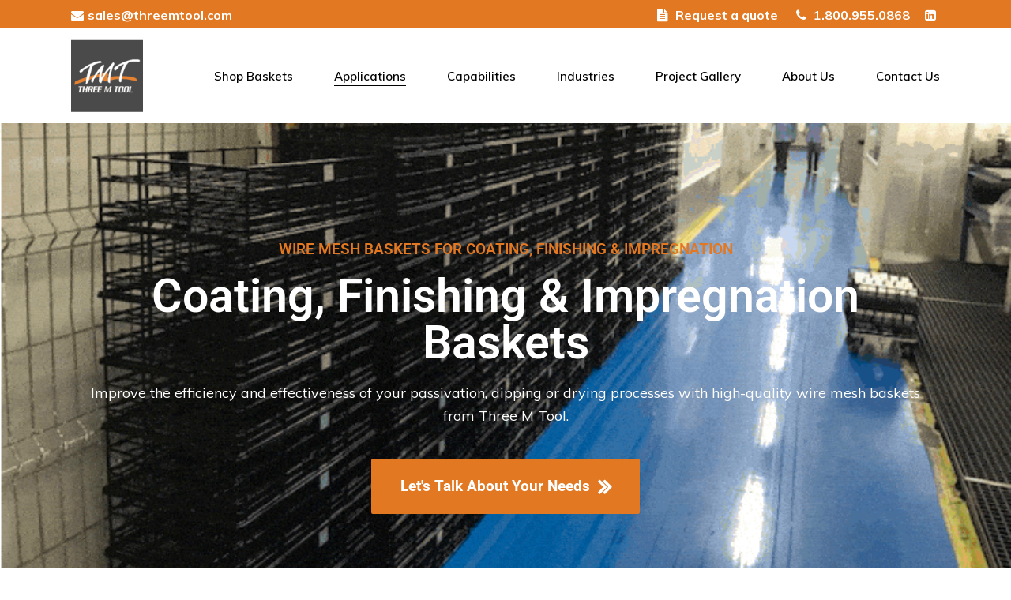

--- FILE ---
content_type: text/html; charset=UTF-8
request_url: https://www.threemtool.com/coating-finishing-impregnation-baskets/
body_size: 35712
content:
<!DOCTYPE html>
<html lang="en-US">
<head>
	<meta charset="UTF-8">
<script type="text/javascript">
/* <![CDATA[ */
var gform;gform||(document.addEventListener("gform_main_scripts_loaded",function(){gform.scriptsLoaded=!0}),document.addEventListener("gform/theme/scripts_loaded",function(){gform.themeScriptsLoaded=!0}),window.addEventListener("DOMContentLoaded",function(){gform.domLoaded=!0}),gform={domLoaded:!1,scriptsLoaded:!1,themeScriptsLoaded:!1,isFormEditor:()=>"function"==typeof InitializeEditor,callIfLoaded:function(o){return!(!gform.domLoaded||!gform.scriptsLoaded||!gform.themeScriptsLoaded&&!gform.isFormEditor()||(gform.isFormEditor()&&console.warn("The use of gform.initializeOnLoaded() is deprecated in the form editor context and will be removed in Gravity Forms 3.1."),o(),0))},initializeOnLoaded:function(o){gform.callIfLoaded(o)||(document.addEventListener("gform_main_scripts_loaded",()=>{gform.scriptsLoaded=!0,gform.callIfLoaded(o)}),document.addEventListener("gform/theme/scripts_loaded",()=>{gform.themeScriptsLoaded=!0,gform.callIfLoaded(o)}),window.addEventListener("DOMContentLoaded",()=>{gform.domLoaded=!0,gform.callIfLoaded(o)}))},hooks:{action:{},filter:{}},addAction:function(o,r,e,t){gform.addHook("action",o,r,e,t)},addFilter:function(o,r,e,t){gform.addHook("filter",o,r,e,t)},doAction:function(o){gform.doHook("action",o,arguments)},applyFilters:function(o){return gform.doHook("filter",o,arguments)},removeAction:function(o,r){gform.removeHook("action",o,r)},removeFilter:function(o,r,e){gform.removeHook("filter",o,r,e)},addHook:function(o,r,e,t,n){null==gform.hooks[o][r]&&(gform.hooks[o][r]=[]);var d=gform.hooks[o][r];null==n&&(n=r+"_"+d.length),gform.hooks[o][r].push({tag:n,callable:e,priority:t=null==t?10:t})},doHook:function(r,o,e){var t;if(e=Array.prototype.slice.call(e,1),null!=gform.hooks[r][o]&&((o=gform.hooks[r][o]).sort(function(o,r){return o.priority-r.priority}),o.forEach(function(o){"function"!=typeof(t=o.callable)&&(t=window[t]),"action"==r?t.apply(null,e):e[0]=t.apply(null,e)})),"filter"==r)return e[0]},removeHook:function(o,r,t,n){var e;null!=gform.hooks[o][r]&&(e=(e=gform.hooks[o][r]).filter(function(o,r,e){return!!(null!=n&&n!=o.tag||null!=t&&t!=o.priority)}),gform.hooks[o][r]=e)}});
/* ]]> */
</script>

	<meta name="viewport" content="width=device-width, initial-scale=1, user-scalable=yes">
	<link rel="profile" href="https://gmpg.org/xfn/11">
	
	
	<meta name='robots' content='index, follow, max-image-preview:large, max-snippet:-1, max-video-preview:-1' />

<!-- Google Tag Manager for WordPress by gtm4wp.com -->
<script data-cfasync="false" data-pagespeed-no-defer>
	var gtm4wp_datalayer_name = "dataLayer";
	var dataLayer = dataLayer || [];
</script>
<!-- End Google Tag Manager for WordPress by gtm4wp.com -->
	<!-- This site is optimized with the Yoast SEO plugin v26.7 - https://yoast.com/wordpress/plugins/seo/ -->
	<title>Coating, Finishing &amp; Impregnation Baskets | Three M Tool</title>
<link data-rocket-prefetch href="https://www.gstatic.com" rel="dns-prefetch">
<link data-rocket-prefetch href="https://www.google-analytics.com" rel="dns-prefetch">
<link data-rocket-prefetch href="https://www.googletagmanager.com" rel="dns-prefetch">
<link data-rocket-prefetch href="https://fonts.googleapis.com" rel="dns-prefetch">
<link data-rocket-prefetch href="https://cdn.usefathom.com" rel="dns-prefetch">
<link data-rocket-prefetch href="https://static.hotjar.com" rel="dns-prefetch">
<link data-rocket-prefetch href="https://cdn.calltrk.com" rel="dns-prefetch">
<link data-rocket-prefetch href="https://script.hotjar.com" rel="dns-prefetch">
<link data-rocket-prefetch href="https://www.google.com" rel="dns-prefetch">
<link data-rocket-prefetch href="https://js.calltrk.com" rel="dns-prefetch">
<link data-rocket-preload as="style" href="https://fonts.googleapis.com/css?family=Roboto%3A300%2C400%2C500%2C600%2C700%7CMuli%3A300%2C400%2C500%2C600%2C700&#038;subset=latin-ext&#038;display=swap" rel="preload">
<link href="https://fonts.googleapis.com/css?family=Roboto%3A300%2C400%2C500%2C600%2C700%7CMuli%3A300%2C400%2C500%2C600%2C700&#038;subset=latin-ext&#038;display=swap" media="print" onload="this.media=&#039;all&#039;" rel="stylesheet">
<noscript data-wpr-hosted-gf-parameters=""><link rel="stylesheet" href="https://fonts.googleapis.com/css?family=Roboto%3A300%2C400%2C500%2C600%2C700%7CMuli%3A300%2C400%2C500%2C600%2C700&#038;subset=latin-ext&#038;display=swap"></noscript>
	<meta name="description" content="Improve the efficiency and effectiveness of your passivation, dipping or drying processes with high-quality wire mesh baskets from Three M Tool." />
	<meta property="og:locale" content="en_US" />
	<meta property="og:type" content="article" />
	<meta property="og:title" content="Coating, Finishing &amp; Impregnation Baskets | Three M Tool" />
	<meta property="og:description" content="Improve the efficiency and effectiveness of your passivation, dipping or drying processes with high-quality wire mesh baskets from Three M Tool." />
	<meta property="og:url" content="https://www.threemtool.com/coating-finishing-impregnation-baskets/" />
	<meta property="og:site_name" content="Three M Tool" />
	<meta property="article:modified_time" content="2023-04-11T18:14:21+00:00" />
	<meta property="og:image" content="https://www.threemtool.com/wp-content/uploads/Mahle-MAE-241512-in-Use-002.gif" />
	<meta property="og:image:width" content="800" />
	<meta property="og:image:height" content="552" />
	<meta property="og:image:type" content="image/gif" />
	<meta name="twitter:card" content="summary_large_image" />
	<!-- / Yoast SEO plugin. -->


<link rel='dns-prefetch' href='//cdn.usefathom.com' />
<link rel='dns-prefetch' href='//www.google.com' />
<link rel='dns-prefetch' href='//fonts.googleapis.com' />
<link href='https://fonts.gstatic.com' crossorigin rel='preconnect' />
<link rel="alternate" type="application/rss+xml" title="Three M Tool &raquo; Feed" href="https://www.threemtool.com/feed/" />
<link rel="alternate" type="application/rss+xml" title="Three M Tool &raquo; Comments Feed" href="https://www.threemtool.com/comments/feed/" />
<link rel="alternate" title="oEmbed (JSON)" type="application/json+oembed" href="https://www.threemtool.com/wp-json/oembed/1.0/embed?url=https%3A%2F%2Fwww.threemtool.com%2Fcoating-finishing-impregnation-baskets%2F" />
<link rel="alternate" title="oEmbed (XML)" type="text/xml+oembed" href="https://www.threemtool.com/wp-json/oembed/1.0/embed?url=https%3A%2F%2Fwww.threemtool.com%2Fcoating-finishing-impregnation-baskets%2F&#038;format=xml" />
	<script type="text/javascript">
	gg_rtl = false;
	gg_columnized_max_w = 260;
	gg_masonry_min_w = 150;
	gg_phosostr_min_w = 120; 
	gg_coll_max_w = 400;
	
	gg_preload_hires_img 	= false; 
	gg_use_deeplink 		= true;
	gg_monopage_filter 		= false;
	gg_back_to_gall_scroll 	= false;
	
	gg_deeplinked_elems = ['ggt_','ggs_','ggp_','gcc_','gcg_'];
	gg_basic_deeplink 	= false;
	gg_dl_coll_gall 	= false;

		// global vars
	gg_galleria_toggle_info = false;
	gg_galleria_fx = '';
	gg_galleria_fx_time = 400; 
	gg_galleria_img_crop = true;
	gg_galleria_autoplay = false;
	gg_galleria_interval = 3500;
	gg_delayed_fx = true;
	</script>
    <style id='wp-img-auto-sizes-contain-inline-css' type='text/css'>
img:is([sizes=auto i],[sizes^="auto," i]){contain-intrinsic-size:3000px 1500px}
/*# sourceURL=wp-img-auto-sizes-contain-inline-css */
</style>
<link data-minify="1" rel='stylesheet' id='dripicons-css' href='https://www.threemtool.com/wp-content/cache/min/1/wp-content/plugins/stal-core/inc/icons/dripicons/assets/css/dripicons.min.css?ver=1768558782' type='text/css' media='all' />
<link data-minify="1" rel='stylesheet' id='elegant-icons-css' href='https://www.threemtool.com/wp-content/cache/min/1/wp-content/plugins/stal-core/inc/icons/elegant-icons/assets/css/elegant-icons.min.css?ver=1768558782' type='text/css' media='all' />
<link data-minify="1" rel='stylesheet' id='font-awesome-css' href='https://www.threemtool.com/wp-content/cache/min/1/wp-content/plugins/stal-core/inc/icons/font-awesome/assets/css/all.min.css?ver=1768558782' type='text/css' media='all' />
<link data-minify="1" rel='stylesheet' id='ionicons-css' href='https://www.threemtool.com/wp-content/cache/min/1/wp-content/plugins/stal-core/inc/icons/ionicons/assets/css/ionicons.min.css?ver=1768558782' type='text/css' media='all' />
<link data-minify="1" rel='stylesheet' id='linea-icons-css' href='https://www.threemtool.com/wp-content/cache/min/1/wp-content/plugins/stal-core/inc/icons/linea-icons/assets/css/linea-icons.min.css?ver=1768558782' type='text/css' media='all' />
<link data-minify="1" rel='stylesheet' id='linear-icons-css' href='https://www.threemtool.com/wp-content/cache/min/1/wp-content/plugins/stal-core/inc/icons/linear-icons/assets/css/linear-icons.min.css?ver=1768558782' type='text/css' media='all' />
<link rel='stylesheet' id='material-icons-css' href='https://fonts.googleapis.com/icon?family=Material+Icons&#038;ver=6.9' type='text/css' media='all' />
<link data-minify="1" rel='stylesheet' id='simple-line-icons-css' href='https://www.threemtool.com/wp-content/cache/min/1/wp-content/plugins/stal-core/inc/icons/simple-line-icons/assets/css/simple-line-icons.min.css?ver=1768558782' type='text/css' media='all' />
<style id='wp-emoji-styles-inline-css' type='text/css'>

	img.wp-smiley, img.emoji {
		display: inline !important;
		border: none !important;
		box-shadow: none !important;
		height: 1em !important;
		width: 1em !important;
		margin: 0 0.07em !important;
		vertical-align: -0.1em !important;
		background: none !important;
		padding: 0 !important;
	}
/*# sourceURL=wp-emoji-styles-inline-css */
</style>
<style id='classic-theme-styles-inline-css' type='text/css'>
/*! This file is auto-generated */
.wp-block-button__link{color:#fff;background-color:#32373c;border-radius:9999px;box-shadow:none;text-decoration:none;padding:calc(.667em + 2px) calc(1.333em + 2px);font-size:1.125em}.wp-block-file__button{background:#32373c;color:#fff;text-decoration:none}
/*# sourceURL=/wp-includes/css/classic-themes.min.css */
</style>
<style id='global-styles-inline-css' type='text/css'>
:root{--wp--preset--aspect-ratio--square: 1;--wp--preset--aspect-ratio--4-3: 4/3;--wp--preset--aspect-ratio--3-4: 3/4;--wp--preset--aspect-ratio--3-2: 3/2;--wp--preset--aspect-ratio--2-3: 2/3;--wp--preset--aspect-ratio--16-9: 16/9;--wp--preset--aspect-ratio--9-16: 9/16;--wp--preset--color--black: #000000;--wp--preset--color--cyan-bluish-gray: #abb8c3;--wp--preset--color--white: #ffffff;--wp--preset--color--pale-pink: #f78da7;--wp--preset--color--vivid-red: #cf2e2e;--wp--preset--color--luminous-vivid-orange: #ff6900;--wp--preset--color--luminous-vivid-amber: #fcb900;--wp--preset--color--light-green-cyan: #7bdcb5;--wp--preset--color--vivid-green-cyan: #00d084;--wp--preset--color--pale-cyan-blue: #8ed1fc;--wp--preset--color--vivid-cyan-blue: #0693e3;--wp--preset--color--vivid-purple: #9b51e0;--wp--preset--gradient--vivid-cyan-blue-to-vivid-purple: linear-gradient(135deg,rgb(6,147,227) 0%,rgb(155,81,224) 100%);--wp--preset--gradient--light-green-cyan-to-vivid-green-cyan: linear-gradient(135deg,rgb(122,220,180) 0%,rgb(0,208,130) 100%);--wp--preset--gradient--luminous-vivid-amber-to-luminous-vivid-orange: linear-gradient(135deg,rgb(252,185,0) 0%,rgb(255,105,0) 100%);--wp--preset--gradient--luminous-vivid-orange-to-vivid-red: linear-gradient(135deg,rgb(255,105,0) 0%,rgb(207,46,46) 100%);--wp--preset--gradient--very-light-gray-to-cyan-bluish-gray: linear-gradient(135deg,rgb(238,238,238) 0%,rgb(169,184,195) 100%);--wp--preset--gradient--cool-to-warm-spectrum: linear-gradient(135deg,rgb(74,234,220) 0%,rgb(151,120,209) 20%,rgb(207,42,186) 40%,rgb(238,44,130) 60%,rgb(251,105,98) 80%,rgb(254,248,76) 100%);--wp--preset--gradient--blush-light-purple: linear-gradient(135deg,rgb(255,206,236) 0%,rgb(152,150,240) 100%);--wp--preset--gradient--blush-bordeaux: linear-gradient(135deg,rgb(254,205,165) 0%,rgb(254,45,45) 50%,rgb(107,0,62) 100%);--wp--preset--gradient--luminous-dusk: linear-gradient(135deg,rgb(255,203,112) 0%,rgb(199,81,192) 50%,rgb(65,88,208) 100%);--wp--preset--gradient--pale-ocean: linear-gradient(135deg,rgb(255,245,203) 0%,rgb(182,227,212) 50%,rgb(51,167,181) 100%);--wp--preset--gradient--electric-grass: linear-gradient(135deg,rgb(202,248,128) 0%,rgb(113,206,126) 100%);--wp--preset--gradient--midnight: linear-gradient(135deg,rgb(2,3,129) 0%,rgb(40,116,252) 100%);--wp--preset--font-size--small: 13px;--wp--preset--font-size--medium: 20px;--wp--preset--font-size--large: 36px;--wp--preset--font-size--x-large: 42px;--wp--preset--spacing--20: 0.44rem;--wp--preset--spacing--30: 0.67rem;--wp--preset--spacing--40: 1rem;--wp--preset--spacing--50: 1.5rem;--wp--preset--spacing--60: 2.25rem;--wp--preset--spacing--70: 3.38rem;--wp--preset--spacing--80: 5.06rem;--wp--preset--shadow--natural: 6px 6px 9px rgba(0, 0, 0, 0.2);--wp--preset--shadow--deep: 12px 12px 50px rgba(0, 0, 0, 0.4);--wp--preset--shadow--sharp: 6px 6px 0px rgba(0, 0, 0, 0.2);--wp--preset--shadow--outlined: 6px 6px 0px -3px rgb(255, 255, 255), 6px 6px rgb(0, 0, 0);--wp--preset--shadow--crisp: 6px 6px 0px rgb(0, 0, 0);}:where(.is-layout-flex){gap: 0.5em;}:where(.is-layout-grid){gap: 0.5em;}body .is-layout-flex{display: flex;}.is-layout-flex{flex-wrap: wrap;align-items: center;}.is-layout-flex > :is(*, div){margin: 0;}body .is-layout-grid{display: grid;}.is-layout-grid > :is(*, div){margin: 0;}:where(.wp-block-columns.is-layout-flex){gap: 2em;}:where(.wp-block-columns.is-layout-grid){gap: 2em;}:where(.wp-block-post-template.is-layout-flex){gap: 1.25em;}:where(.wp-block-post-template.is-layout-grid){gap: 1.25em;}.has-black-color{color: var(--wp--preset--color--black) !important;}.has-cyan-bluish-gray-color{color: var(--wp--preset--color--cyan-bluish-gray) !important;}.has-white-color{color: var(--wp--preset--color--white) !important;}.has-pale-pink-color{color: var(--wp--preset--color--pale-pink) !important;}.has-vivid-red-color{color: var(--wp--preset--color--vivid-red) !important;}.has-luminous-vivid-orange-color{color: var(--wp--preset--color--luminous-vivid-orange) !important;}.has-luminous-vivid-amber-color{color: var(--wp--preset--color--luminous-vivid-amber) !important;}.has-light-green-cyan-color{color: var(--wp--preset--color--light-green-cyan) !important;}.has-vivid-green-cyan-color{color: var(--wp--preset--color--vivid-green-cyan) !important;}.has-pale-cyan-blue-color{color: var(--wp--preset--color--pale-cyan-blue) !important;}.has-vivid-cyan-blue-color{color: var(--wp--preset--color--vivid-cyan-blue) !important;}.has-vivid-purple-color{color: var(--wp--preset--color--vivid-purple) !important;}.has-black-background-color{background-color: var(--wp--preset--color--black) !important;}.has-cyan-bluish-gray-background-color{background-color: var(--wp--preset--color--cyan-bluish-gray) !important;}.has-white-background-color{background-color: var(--wp--preset--color--white) !important;}.has-pale-pink-background-color{background-color: var(--wp--preset--color--pale-pink) !important;}.has-vivid-red-background-color{background-color: var(--wp--preset--color--vivid-red) !important;}.has-luminous-vivid-orange-background-color{background-color: var(--wp--preset--color--luminous-vivid-orange) !important;}.has-luminous-vivid-amber-background-color{background-color: var(--wp--preset--color--luminous-vivid-amber) !important;}.has-light-green-cyan-background-color{background-color: var(--wp--preset--color--light-green-cyan) !important;}.has-vivid-green-cyan-background-color{background-color: var(--wp--preset--color--vivid-green-cyan) !important;}.has-pale-cyan-blue-background-color{background-color: var(--wp--preset--color--pale-cyan-blue) !important;}.has-vivid-cyan-blue-background-color{background-color: var(--wp--preset--color--vivid-cyan-blue) !important;}.has-vivid-purple-background-color{background-color: var(--wp--preset--color--vivid-purple) !important;}.has-black-border-color{border-color: var(--wp--preset--color--black) !important;}.has-cyan-bluish-gray-border-color{border-color: var(--wp--preset--color--cyan-bluish-gray) !important;}.has-white-border-color{border-color: var(--wp--preset--color--white) !important;}.has-pale-pink-border-color{border-color: var(--wp--preset--color--pale-pink) !important;}.has-vivid-red-border-color{border-color: var(--wp--preset--color--vivid-red) !important;}.has-luminous-vivid-orange-border-color{border-color: var(--wp--preset--color--luminous-vivid-orange) !important;}.has-luminous-vivid-amber-border-color{border-color: var(--wp--preset--color--luminous-vivid-amber) !important;}.has-light-green-cyan-border-color{border-color: var(--wp--preset--color--light-green-cyan) !important;}.has-vivid-green-cyan-border-color{border-color: var(--wp--preset--color--vivid-green-cyan) !important;}.has-pale-cyan-blue-border-color{border-color: var(--wp--preset--color--pale-cyan-blue) !important;}.has-vivid-cyan-blue-border-color{border-color: var(--wp--preset--color--vivid-cyan-blue) !important;}.has-vivid-purple-border-color{border-color: var(--wp--preset--color--vivid-purple) !important;}.has-vivid-cyan-blue-to-vivid-purple-gradient-background{background: var(--wp--preset--gradient--vivid-cyan-blue-to-vivid-purple) !important;}.has-light-green-cyan-to-vivid-green-cyan-gradient-background{background: var(--wp--preset--gradient--light-green-cyan-to-vivid-green-cyan) !important;}.has-luminous-vivid-amber-to-luminous-vivid-orange-gradient-background{background: var(--wp--preset--gradient--luminous-vivid-amber-to-luminous-vivid-orange) !important;}.has-luminous-vivid-orange-to-vivid-red-gradient-background{background: var(--wp--preset--gradient--luminous-vivid-orange-to-vivid-red) !important;}.has-very-light-gray-to-cyan-bluish-gray-gradient-background{background: var(--wp--preset--gradient--very-light-gray-to-cyan-bluish-gray) !important;}.has-cool-to-warm-spectrum-gradient-background{background: var(--wp--preset--gradient--cool-to-warm-spectrum) !important;}.has-blush-light-purple-gradient-background{background: var(--wp--preset--gradient--blush-light-purple) !important;}.has-blush-bordeaux-gradient-background{background: var(--wp--preset--gradient--blush-bordeaux) !important;}.has-luminous-dusk-gradient-background{background: var(--wp--preset--gradient--luminous-dusk) !important;}.has-pale-ocean-gradient-background{background: var(--wp--preset--gradient--pale-ocean) !important;}.has-electric-grass-gradient-background{background: var(--wp--preset--gradient--electric-grass) !important;}.has-midnight-gradient-background{background: var(--wp--preset--gradient--midnight) !important;}.has-small-font-size{font-size: var(--wp--preset--font-size--small) !important;}.has-medium-font-size{font-size: var(--wp--preset--font-size--medium) !important;}.has-large-font-size{font-size: var(--wp--preset--font-size--large) !important;}.has-x-large-font-size{font-size: var(--wp--preset--font-size--x-large) !important;}
:where(.wp-block-post-template.is-layout-flex){gap: 1.25em;}:where(.wp-block-post-template.is-layout-grid){gap: 1.25em;}
:where(.wp-block-term-template.is-layout-flex){gap: 1.25em;}:where(.wp-block-term-template.is-layout-grid){gap: 1.25em;}
:where(.wp-block-columns.is-layout-flex){gap: 2em;}:where(.wp-block-columns.is-layout-grid){gap: 2em;}
:root :where(.wp-block-pullquote){font-size: 1.5em;line-height: 1.6;}
/*# sourceURL=global-styles-inline-css */
</style>
<link data-minify="1" rel='stylesheet' id='gg-lcl-skin-css' href='https://www.threemtool.com/wp-content/cache/min/1/wp-content/plugins/global-gallery/js/lightboxes/lc-lightbox/skins/minimal.css?ver=1768558782' type='text/css' media='all' />
<link data-minify="1" rel='stylesheet' id='gg-lightbox-css-css' href='https://www.threemtool.com/wp-content/cache/min/1/wp-content/plugins/global-gallery/js/lightboxes/lc-lightbox/css/lc_lightbox.min.css?ver=1768558782' type='text/css' media='all' />
<link rel='stylesheet' id='qi-addons-for-elementor-grid-style-css' href='https://www.threemtool.com/wp-content/plugins/qi-addons-for-elementor/assets/css/grid.min.css?ver=1.9.5' type='text/css' media='all' />
<link rel='stylesheet' id='qi-addons-for-elementor-helper-parts-style-css' href='https://www.threemtool.com/wp-content/plugins/qi-addons-for-elementor/assets/css/helper-parts.min.css?ver=1.9.5' type='text/css' media='all' />
<link rel='stylesheet' id='qi-addons-for-elementor-style-css' href='https://www.threemtool.com/wp-content/plugins/qi-addons-for-elementor/assets/css/main.min.css?ver=1.9.5' type='text/css' media='all' />
<link rel='stylesheet' id='select2-css' href='https://www.threemtool.com/wp-content/plugins/qode-framework/inc/common/assets/plugins/select2/select2.min.css?ver=6.9' type='text/css' media='all' />
<link rel='stylesheet' id='stal-core-dashboard-style-css' href='https://www.threemtool.com/wp-content/plugins/stal-core/inc/core-dashboard/assets/css/core-dashboard.min.css?ver=6.9' type='text/css' media='all' />
<link rel='stylesheet' id='stal-main-css' href='https://www.threemtool.com/wp-content/themes/stal/assets/css/main.min.css?ver=6.9' type='text/css' media='all' />
<link rel='stylesheet' id='stal-core-style-css' href='https://www.threemtool.com/wp-content/plugins/stal-core/assets/css/stal-core.min.css?ver=6.9' type='text/css' media='all' />
<link data-minify="1" rel='stylesheet' id='stal-child-style-css' href='https://www.threemtool.com/wp-content/cache/min/1/wp-content/themes/stal-child/style.css?ver=1768558782' type='text/css' media='all' />
<link rel='stylesheet' id='stal-style-css' href='https://www.threemtool.com/wp-content/themes/stal/style.css?ver=6.9' type='text/css' media='all' />
<style id='stal-style-inline-css' type='text/css'>
#qodef-page-footer-top-area { background-color: #000000;}#qodef-page-footer-bottom-area { background-color: #e58232;}#qodef-page-footer-bottom-area #qodef-page-footer-bottom-area-inner { border-top-width: 0px;}.qodef-fullscreen-menu-holder { background-color: #4a4a4a;}#qodef-page-inner { padding: 0 0 0 0;}@media only screen and (max-width: 1024px) { #qodef-page-inner { padding: 0 0 0 0;}}.qodef-h1 a:hover, h1 a:hover, .qodef-h2 a:hover, h2 a:hover, .qodef-h3 a:hover, h3 a:hover, .qodef-h4 a:hover, h4 a:hover, .qodef-h5 a:hover, h5 a:hover, .qodef-h6 a:hover, h6 a:hover, a:hover, p a:hover, a.qodef-gray-link:hover, blockquote:before, input[type=email]:focus, input[type=number]:focus, input[type=password]:focus, input[type=tel]:focus, input[type=text]:focus, input[type=url]:focus, textarea:focus, body .select2-container--default.select2-container--open .select2-selection--multiple, body .select2-container--default.select2-container--open .select2-selection--single, body .select2-container--default .select2-results__option[aria-selected=true], body .select2-container--default .select2-results__option[data-selected=true], body .select2-container--default .select2-results__option--highlighted[aria-selected], #qodef-page-header .widget_icl_lang_sel_widget .wpml-ls-legacy-dropdown .wpml-ls-item-toggle:hover, #qodef-page-header .widget_icl_lang_sel_widget .wpml-ls-legacy-dropdown-click .wpml-ls-item-toggle:hover, #qodef-page-header .widget_icl_lang_sel_widget .wpml-ls-legacy-dropdown .wpml-ls-sub-menu .wpml-ls-item a:hover, #qodef-page-header .widget_icl_lang_sel_widget .wpml-ls-legacy-dropdown-click .wpml-ls-sub-menu .wpml-ls-item a:hover, #qodef-page-header .widget_icl_lang_sel_widget .wpml-ls-legacy-list-horizontal ul li a:hover, #qodef-page-header .widget_icl_lang_sel_widget .wpml-ls-legacy-list-vertical ul li a:hover, #qodef-page-mobile-header .widget_icl_lang_sel_widget .wpml-ls-legacy-dropdown .wpml-ls-item-toggle:hover, #qodef-page-mobile-header .widget_icl_lang_sel_widget .wpml-ls-legacy-dropdown-click .wpml-ls-item-toggle:hover, #qodef-page-mobile-header .widget_icl_lang_sel_widget .wpml-ls-legacy-dropdown .wpml-ls-sub-menu .wpml-ls-item a:hover, #qodef-page-mobile-header .widget_icl_lang_sel_widget .wpml-ls-legacy-dropdown-click .wpml-ls-sub-menu .wpml-ls-item a:hover, #qodef-page-mobile-header .widget_icl_lang_sel_widget .wpml-ls-legacy-list-horizontal ul li a:hover, #qodef-page-mobile-header .widget_icl_lang_sel_widget .wpml-ls-legacy-list-vertical ul li a:hover, #qodef-page-sidebar .widget_icl_lang_sel_widget .wpml-ls-legacy-dropdown .wpml-ls-item-toggle:hover, #qodef-page-sidebar .widget_icl_lang_sel_widget .wpml-ls-legacy-dropdown-click .wpml-ls-item-toggle:hover, #qodef-page-sidebar .widget_icl_lang_sel_widget .wpml-ls-legacy-dropdown .wpml-ls-sub-menu .wpml-ls-item a:hover, #qodef-page-sidebar .widget_icl_lang_sel_widget .wpml-ls-legacy-dropdown-click .wpml-ls-sub-menu .wpml-ls-item a:hover, #qodef-page-sidebar .widget_icl_lang_sel_widget .wpml-ls-legacy-list-horizontal ul li a:hover, #qodef-page-sidebar .widget_icl_lang_sel_widget .wpml-ls-legacy-list-vertical ul li a:hover, #qodef-page-footer .widget_icl_lang_sel_widget .wpml-ls-legacy-dropdown .wpml-ls-item-toggle:hover, #qodef-page-footer .widget_icl_lang_sel_widget .wpml-ls-legacy-dropdown-click .wpml-ls-item-toggle:hover, #qodef-page-footer .widget_icl_lang_sel_widget .wpml-ls-legacy-dropdown .wpml-ls-sub-menu .wpml-ls-item a:hover, #qodef-page-footer .widget_icl_lang_sel_widget .wpml-ls-legacy-dropdown-click .wpml-ls-sub-menu .wpml-ls-item a:hover, #qodef-side-area .widget_icl_lang_sel_widget .wpml-ls-legacy-dropdown .wpml-ls-item-toggle:hover, #qodef-side-area .widget_icl_lang_sel_widget .wpml-ls-legacy-dropdown-click .wpml-ls-item-toggle:hover, #qodef-side-area .widget_icl_lang_sel_widget .wpml-ls-legacy-dropdown .wpml-ls-sub-menu .wpml-ls-item a:hover, #qodef-side-area .widget_icl_lang_sel_widget .wpml-ls-legacy-dropdown-click .wpml-ls-sub-menu .wpml-ls-item a:hover, .qodef-blog article .qodef-e-info .qodef-e-info-item a:hover, .qodef-blog article .qodef-e-info .qodef-e-info-item.qodef-e-info-category:before, .qodef-blog article .qodef-e-info .qodef-e-info-item.qodef-e-info-date:before, .qodef-blog article .qodef-e-info .qodef-e-info-item.qodef-e-info-tags:before, .qodef-blog article.format-link .qodef-icon-linea-icons, .qodef-blog article.format-quote .qodef-icon-linea-icons, .qodef-blog article.format-quote .qodef-e-quote-author-position, #qodef-page-comments-list .qodef-comment-item .qodef-e-links>.comment-reply-link:after:hover, .qodef-m-filter .qodef-m-filter-item.qodef--active, .qodef-m-filter .qodef-m-filter-item:hover, .wp-block-button.is-style-outline .wp-block-button__link, .wp-block-archives li a:hover, .wp-block-categories li a:hover, .wp-block-latest-posts li a:hover, blockquote.wp-block-pullquote:before, .wp-block-pullquote blockquote:before, .wp-block-quote:before, #qodef-mobile-header-navigation ul li:hover>a, #qodef-mobile-header-navigation ul li.current-menu-ancestor>a, #qodef-mobile-header-navigation ul li.current-menu-item>a, .qodef-header-navigation ul li.qodef-menu-item--narrow ul li.current-menu-item>a, .qodef-header-navigation ul li.qodef-menu-item--narrow ul li:hover>a, .qodef-blog.qodef-item-layout--simple article .qodef-e-title a:hover, #qodef-author-info .qodef-m-author-position, .qodef-fullscreen-menu-holder nav.qodef-fullscreen-menu ul li ul li a:hover, .qodef-header--vertical .qodef-header-vertical-navigation ul li a:hover, .qodef-header--vertical .qodef-header-vertical-navigation ul li.current-menu-ancestor>a, .qodef-header--vertical .qodef-header-vertical-navigation ul li.current-menu-item>a, .qodef-header--vertical .qodef-header-vertical-navigation ul li.current_page_item>a, #qodef-page-mobile-header .qodef-mobile-header-logo-link, .qodef-header-navigation ul li.qodef-menu-item--wide .qodef-drop-down-second .qodef-drop-down-second-inner>ul>li ul li.current-menu-item>a, .qodef-header-navigation ul li.qodef-menu-item--wide .qodef-drop-down-second .qodef-drop-down-second-inner>ul>li ul li:hover>a, .qodef-portfolio-single-item .qodef-portfolio-info a:not(.qodef-share-link):hover, .qodef-ps-related-posts-holder .qodef-ps-related-text .qodef-ps-related-categories, .qodef-portfolio-list .qodef-e-info-category a, .qodef-portfolio-list.qodef-item-layout--info-on-hover .qodef-e-content .qodef-e-content-inner .qodef-e-info-category a, .qodef-team-list .qodef-e-role, .qodef-team-list.qodef-item-layout--info-on-hover .qodef-e-social-content.opened .qodef-team-member-social-icon-opener, .qodef-testimonials-list .qodef-e-author-job, .qodef-header--dark .qodef-search-opener.search-icon-in-box .qodef-search-opener-inner, .qodef-accordion.qodef-layout--simple .qodef-accordion-title.ui-state-active, .qodef-accordion.qodef-layout--simple .qodef-accordion-title.ui-state-hover, .qodef-banner .qodef-m-text-field, .qodef-button.qodef-layout--outlined, .qodef-contact-info .qodef-m-vertical-text, .qodef-contact-info .qodef-m-info>div span, .qodef-icon-list-item .qodef-e-title a:hover, .qodef-image-with-text.qodef--with-link .qodef-m-image:hover+.qodef-m-content .qodef-m-title, .qodef-image-with-text.qodef--with-link .qodef-m-title:hover, .qodef-pricing-table .qodef-m-title p, .qodef-pricing-table .qodef-m-content .qodef-icon-ionicons, .qodef-section-title.qodef-title-with-tagline .qodef-m-title-tagline, .qodef-swapping-image-gallery.qodef-title-with-tagline .qodef-m-title-tagline, .qodef-video-button .qodef-m-play, .qodef-side-area-opener:hover, .qodef-social-share.qodef-layout--dropdown .qodef-social-share-dropdown-opener, #qodef-top-area .qodef-woo-dropdown-cart .qodef-woo-dropdown-items a:hover, .qodef-woo-dropdown-cart .qodef-m-order-details .qodef-m-order-amount, .qodef-woo-dropdown-cart .qodef-m-order-details .qodef-m-order-label, .qodef-working-hours-list .qodef-e-day-icon, .qodef-working-hours-list .qodef-e-time.qodef--closed, .qodef-working-hours-list .qodef-m-footer-icon { color: #e58232;}.qodef-theme-button, button[type=submit], input[type=submit], .swiper-button-next:hover, .swiper-button-prev:hover, #qodef-404-page button, .qodef-blog article.format-audio .mejs-controls .mejs-time-rail .mejs-time-current, .qodef-blog.qodef--single article .qodef-e-info.qodef-info--bottom .qodef-e-info-tags a:hover, .wp-block-button .wp-block-button__link, .wp-block-button.is-style-outline .wp-block-button__link:hover, .wp-block-file .wp-block-file__button, .has-primary-background-color, #qodef-back-to-top, #qodef-author-info .qodef-m-social-icons a, #qodef-single-post-navigation .qodef-m-nav.qodef--next:hover .qodef-icon-linea-icons, #qodef-single-post-navigation .qodef-m-nav.qodef--prev:hover .qodef-icon-linea-icons, .qodef-fullscreen-menu-opener.qodef-fullscreen-menu-opener--predefined, #qodef-page-mobile-header #qodef-mobile-header-opener, .qodef-clients-list.qodef-item-layout--image-only.qodef-hover-animation--fade-in .qodef-e .qodef-e-hover-logo .qodef-m-split, .qodef-team-list.qodef-item-layout--info-on-hover .qodef-e-social-content .qodef-team-member-social-icon, .qodef-team-list.qodef-item-layout--info-on-hover .qodef-e-social-content .qodef-team-member-social-icon-opener, .qodef-testimonials-list .swiper-pagination-bullets .swiper-pagination-bullet:before, .qodef-testimonials-list .swiper-button-next, .qodef-search-opener.search-icon-in-box .qodef-search-opener-inner, .qodef-accordion.qodef-layout--simple .qodef-accordion-title.ui-state-active .qodef-accordion-mark span.qodef-icon, .qodef-accordion.qodef-layout--simple .qodef-accordion-title.ui-state-hover .qodef-accordion-mark span.qodef-icon, .qodef-button.qodef-layout--filled.qodef-html--link, .qodef-button.qodef-layout--outlined:hover, .qodef-button.qodef-layout--splitted, .qodef-button.qodef-layout--splitted:hover, .qodef-icon-list-item .qodef-m-square, .qodef-icon-list-item.qodef-icon--predefined a:before, .qodef-icon-holder.qodef-layout--circle, .qodef-icon-holder.qodef-layout--square, .qodef-image-gallery .swiper-button-next:hover, .qodef-image-gallery .swiper-button-prev:hover, .qodef-side-area-opener.qodef-side-area-opener--predefined, .qodef-social-share.qodef-layout--dropdown.qodef-dropdown--left .qodef-social-share-dropdown li a, .qodef-social-share.qodef-layout--list li a, .qodef-woo-dropdown-cart .qodef-m-opener .qodef-m-opener-count, .qodef-woo-dropdown-cart .qodef-e-quantity, .qodef-woo-dropdown-cart .qodef-m-action-link { background-color: #e58232;}.qodef-header--light #qodef-page-header .qodef-header-logo-link.qodef-textual-logo.has-background-color .qodef-logo-text { background-color: #e58232!important;}input[type=email]:focus, input[type=number]:focus, input[type=password]:focus, input[type=tel]:focus, input[type=text]:focus, input[type=url]:focus, textarea:focus, .wp-block-button.is-style-outline .wp-block-button__link, .wp-block-button.is-style-outline .wp-block-button__link:hover, #qodef-back-to-top .qodef-back-to-top-icon, .qodef-button.qodef-layout--outlined, .qodef-button.qodef-layout--outlined:hover { border-color: #e58232;}#qodef-top-area { background-color: #e58232;}.qodef-page-title { height: 400px;background-image: url(https://www.threemtool.com/wp-content/uploads/2020/03/landing-background-img.jpg);}.qodef-page-title .qodef-m-title { color: #ffffff;}@media only screen and (max-width: 1024px) { .qodef-page-title { height: 200px;}}.qodef-header--standard #qodef-page-header { height: 120px;background-color: #ffffff;}.qodef-header--standard #qodef-page-header-inner, .qodef-header--standard .qodef-header-sticky { padding-left: 0px;padding-right: 0px;}.qodef-mobile-header--minimal #qodef-mobile-header-navigation .qodef-m-inner { background-color: #4a4a4a;}.qodef-mobile-header--minimal #qodef-page-mobile-header { height: 100px;background-color: #4a4a4a;}
/*# sourceURL=stal-style-inline-css */
</style>
<link data-minify="1" rel='stylesheet' id='swiper-css' href='https://www.threemtool.com/wp-content/cache/min/1/wp-content/plugins/qi-addons-for-elementor/assets/plugins/swiper/8.4.5/swiper.min.css?ver=1768558782' type='text/css' media='all' />
<link data-minify="1" rel='stylesheet' id='magnific-popup-css' href='https://www.threemtool.com/wp-content/cache/min/1/wp-content/themes/stal/assets/plugins/magnific-popup/magnific-popup.css?ver=1768558782' type='text/css' media='all' />

<link rel='stylesheet' id='elementor-frontend-css' href='https://www.threemtool.com/wp-content/plugins/elementor/assets/css/frontend.min.css?ver=3.33.4' type='text/css' media='all' />
<link rel='stylesheet' id='eael-general-css' href='https://www.threemtool.com/wp-content/plugins/essential-addons-for-elementor-lite/assets/front-end/css/view/general.min.css?ver=6.5.3' type='text/css' media='all' />
<link data-minify="1" rel='stylesheet' id='eael-7030-css' href='https://www.threemtool.com/wp-content/cache/min/1/wp-content/uploads/essential-addons-elementor/eael-7030.css?ver=1768558782' type='text/css' media='all' />
<link rel='stylesheet' id='gravity_forms_theme_reset-css' href='https://www.threemtool.com/wp-content/plugins/gravityforms/assets/css/dist/gravity-forms-theme-reset.min.css?ver=2.9.25' type='text/css' media='all' />
<link rel='stylesheet' id='gravity_forms_theme_foundation-css' href='https://www.threemtool.com/wp-content/plugins/gravityforms/assets/css/dist/gravity-forms-theme-foundation.min.css?ver=2.9.25' type='text/css' media='all' />
<link data-minify="1" rel='stylesheet' id='gravity_forms_theme_framework-css' href='https://www.threemtool.com/wp-content/cache/min/1/wp-content/plugins/gravityforms/assets/css/dist/gravity-forms-theme-framework.min.css?ver=1768558782' type='text/css' media='all' />
<link rel='stylesheet' id='e-popup-css' href='https://www.threemtool.com/wp-content/plugins/elementor-pro/assets/css/conditionals/popup.min.css?ver=3.31.2' type='text/css' media='all' />
<link rel='stylesheet' id='stal-core-elementor-css' href='https://www.threemtool.com/wp-content/plugins/stal-core/inc/elementor/assets/css/elementor.min.css?ver=6.9' type='text/css' media='all' />
<link data-minify="1" rel='stylesheet' id='eael-10242-css' href='https://www.threemtool.com/wp-content/cache/min/1/wp-content/uploads/essential-addons-elementor/eael-10242.css?ver=1768559895' type='text/css' media='all' />
<link data-minify="1" rel='stylesheet' id='elementor-icons-css' href='https://www.threemtool.com/wp-content/cache/min/1/wp-content/plugins/elementor/assets/lib/eicons/css/elementor-icons.min.css?ver=1768558782' type='text/css' media='all' />
<style id='elementor-icons-inline-css' type='text/css'>

		.elementor-add-new-section .elementor-add-templately-promo-button{
            background-color: #5d4fff;
            background-image: url(https://www.threemtool.com/wp-content/plugins/essential-addons-for-elementor-lite/assets/admin/images/templately/logo-icon.svg);
            background-repeat: no-repeat;
            background-position: center center;
            position: relative;
        }
        
		.elementor-add-new-section .elementor-add-templately-promo-button > i{
            height: 12px;
        }
        
        body .elementor-add-new-section .elementor-add-section-area-button {
            margin-left: 0;
        }

		.elementor-add-new-section .elementor-add-templately-promo-button{
            background-color: #5d4fff;
            background-image: url(https://www.threemtool.com/wp-content/plugins/essential-addons-for-elementor-lite/assets/admin/images/templately/logo-icon.svg);
            background-repeat: no-repeat;
            background-position: center center;
            position: relative;
        }
        
		.elementor-add-new-section .elementor-add-templately-promo-button > i{
            height: 12px;
        }
        
        body .elementor-add-new-section .elementor-add-section-area-button {
            margin-left: 0;
        }

		.elementor-add-new-section .elementor-add-templately-promo-button{
            background-color: #5d4fff;
            background-image: url(https://www.threemtool.com/wp-content/plugins/essential-addons-for-elementor-lite/assets/admin/images/templately/logo-icon.svg);
            background-repeat: no-repeat;
            background-position: center center;
            position: relative;
        }
        
		.elementor-add-new-section .elementor-add-templately-promo-button > i{
            height: 12px;
        }
        
        body .elementor-add-new-section .elementor-add-section-area-button {
            margin-left: 0;
        }

		.elementor-add-new-section .elementor-add-templately-promo-button{
            background-color: #5d4fff;
            background-image: url(https://www.threemtool.com/wp-content/plugins/essential-addons-for-elementor-lite/assets/admin/images/templately/logo-icon.svg);
            background-repeat: no-repeat;
            background-position: center center;
            position: relative;
        }
        
		.elementor-add-new-section .elementor-add-templately-promo-button > i{
            height: 12px;
        }
        
        body .elementor-add-new-section .elementor-add-section-area-button {
            margin-left: 0;
        }
/*# sourceURL=elementor-icons-inline-css */
</style>
<link rel='stylesheet' id='elementor-post-5310-css' href='https://www.threemtool.com/wp-content/uploads/elementor/css/post-5310.css?ver=1768558577' type='text/css' media='all' />
<link data-minify="1" rel='stylesheet' id='font-awesome-5-all-css' href='https://www.threemtool.com/wp-content/cache/min/1/wp-content/plugins/elementor/assets/lib/font-awesome/css/all.min.css?ver=1768558782' type='text/css' media='all' />
<link rel='stylesheet' id='font-awesome-4-shim-css' href='https://www.threemtool.com/wp-content/plugins/elementor/assets/lib/font-awesome/css/v4-shims.min.css?ver=3.33.4' type='text/css' media='all' />
<link rel='stylesheet' id='widget-heading-css' href='https://www.threemtool.com/wp-content/plugins/elementor/assets/css/widget-heading.min.css?ver=3.33.4' type='text/css' media='all' />
<link rel='stylesheet' id='widget-divider-css' href='https://www.threemtool.com/wp-content/plugins/elementor/assets/css/widget-divider.min.css?ver=3.33.4' type='text/css' media='all' />
<link rel='stylesheet' id='e-swiper-css' href='https://www.threemtool.com/wp-content/plugins/elementor/assets/css/conditionals/e-swiper.min.css?ver=3.33.4' type='text/css' media='all' />
<link rel='stylesheet' id='widget-gallery-css' href='https://www.threemtool.com/wp-content/plugins/elementor-pro/assets/css/widget-gallery.min.css?ver=3.31.2' type='text/css' media='all' />
<link rel='stylesheet' id='elementor-gallery-css' href='https://www.threemtool.com/wp-content/plugins/elementor/assets/lib/e-gallery/css/e-gallery.min.css?ver=1.2.0' type='text/css' media='all' />
<link rel='stylesheet' id='e-transitions-css' href='https://www.threemtool.com/wp-content/plugins/elementor-pro/assets/css/conditionals/transitions.min.css?ver=3.31.2' type='text/css' media='all' />
<link rel='stylesheet' id='widget-image-box-css' href='https://www.threemtool.com/wp-content/plugins/elementor/assets/css/widget-image-box.min.css?ver=3.33.4' type='text/css' media='all' />
<link rel='stylesheet' id='elementor-post-10242-css' href='https://www.threemtool.com/wp-content/uploads/elementor/css/post-10242.css?ver=1768559894' type='text/css' media='all' />
<link rel='stylesheet' id='elementor-post-7030-css' href='https://www.threemtool.com/wp-content/uploads/elementor/css/post-7030.css?ver=1768558577' type='text/css' media='all' />
<link data-minify="1" rel='stylesheet' id='gg_fontawesome-css' href='https://www.threemtool.com/wp-content/cache/min/1/wp-content/plugins/global-gallery/css/font-awesome/css/font-awesome.min.css?ver=1768558782' type='text/css' media='all' />
<link data-minify="1" rel='stylesheet' id='gg-frontend-css-css' href='https://www.threemtool.com/wp-content/cache/min/1/wp-content/plugins/global-gallery/css/frontend.min.css?ver=1768558782' type='text/css' media='all' />
<link data-minify="1" rel='stylesheet' id='gg-slider-css-css' href='https://www.threemtool.com/wp-content/cache/min/1/wp-content/plugins/global-gallery/js/jquery.galleria/themes/ggallery/galleria.ggallery_minimal.css?ver=1768558782' type='text/css' media='all' />
<link data-minify="1" rel='stylesheet' id='gg-custom-css-css' href='https://www.threemtool.com/wp-content/cache/min/1/wp-content/plugins/global-gallery/css/custom.css?ver=1768558782' type='text/css' media='all' />
<link data-minify="1" rel='stylesheet' id='elementor-gf-local-roboto-css' href='https://www.threemtool.com/wp-content/cache/min/1/wp-content/uploads/elementor/google-fonts/css/roboto.css?ver=1768558782' type='text/css' media='all' />
<link rel='stylesheet' id='elementor-icons-shared-0-css' href='https://www.threemtool.com/wp-content/plugins/elementor/assets/lib/font-awesome/css/fontawesome.min.css?ver=5.15.3' type='text/css' media='all' />
<link data-minify="1" rel='stylesheet' id='elementor-icons-fa-solid-css' href='https://www.threemtool.com/wp-content/cache/min/1/wp-content/plugins/elementor/assets/lib/font-awesome/css/solid.min.css?ver=1768558791' type='text/css' media='all' />
<script type="text/javascript" src="https://cdn.usefathom.com/script.js" id="fathom-snippet-js" defer="defer" data-wp-strategy="defer" data-site="HQFMVKHE"   data-no-minify></script>
<script type="text/javascript" src="https://www.threemtool.com/wp-includes/js/jquery/jquery.min.js?ver=3.7.1" id="jquery-core-js"></script>
<script type="text/javascript" src="https://www.threemtool.com/wp-includes/js/jquery/jquery-migrate.min.js?ver=3.4.1" id="jquery-migrate-js"></script>
<script type="text/javascript" src="https://www.threemtool.com/wp-content/plugins/revslider/public/assets/js/rbtools.min.js?ver=6.5.7" async id="tp-tools-js"></script>
<script type="text/javascript" src="https://www.threemtool.com/wp-content/plugins/revslider/public/assets/js/rs6.min.js?ver=6.5.7" async id="revmin-js"></script>
<script type="text/javascript" src="https://www.threemtool.com/wp-content/plugins/elementor/assets/lib/font-awesome/js/v4-shims.min.js?ver=3.33.4" id="font-awesome-4-shim-js"></script>
<link rel="https://api.w.org/" href="https://www.threemtool.com/wp-json/" /><link rel="alternate" title="JSON" type="application/json" href="https://www.threemtool.com/wp-json/wp/v2/pages/10242" /><link rel="EditURI" type="application/rsd+xml" title="RSD" href="https://www.threemtool.com/xmlrpc.php?rsd" />
<link rel='shortlink' href='https://www.threemtool.com/?p=10242' />
<script>
    (function(h,o,t,j,a,r){

        h.hj=h.hj||function(){(h.hj.q=h.hj.q||[]).push(arguments)};
        h._hjSettings={hjid:2233822,hjsv:6};
        a=o.getElementsByTagName('head')[0];
        r=o.createElement('script');r.async=1;
        r.src=t+h._hjSettings.hjid+j+h._hjSettings.hjsv;
        a.appendChild(r);
    })(window,document,'https://static.hotjar.com/c/hotjar-','.js?sv=');
</script>
<!-- Google Tag Manager -->
<script>(function(w,d,s,l,i){w[l]=w[l]||[];w[l].push({'gtm.start':
new Date().getTime(),event:'gtm.js'});var f=d.getElementsByTagName(s)[0],
j=d.createElement(s),dl=l!='dataLayer'?'&l='+l:'';j.async=true;j.src=
'https://www.googletagmanager.com/gtm.js?id='+i+dl;f.parentNode.insertBefore(j,f);
})(window,document,'script','dataLayer','GTM-MVHCD49');</script>
<!-- End Google Tag Manager -->

<!-- This site is optimized with the Schema plugin v1.7.9.6 - https://schema.press -->
<script type="application/ld+json">{"@context":"https:\/\/schema.org\/","@type":"Article","mainEntityOfPage":{"@type":"WebPage","@id":"https:\/\/www.threemtool.com\/coating-finishing-impregnation-baskets\/"},"url":"https:\/\/www.threemtool.com\/coating-finishing-impregnation-baskets\/","headline":"Coating, Finishing & Impregnation Baskets","datePublished":"2023-03-08T15:08:37-05:00","dateModified":"2023-04-11T14:14:21-04:00","publisher":{"@type":"Organization","@id":"https:\/\/www.threemtool.com\/#organization","name":"Three M Tool","logo":{"@type":"ImageObject","url":"https:\/\/www.threemtool.com\/wp-content\/uploads\/2020\/06\/three-m-tool-logo.png","width":600,"height":60}},"image":{"@type":"ImageObject","url":"https:\/\/www.threemtool.com\/wp-content\/uploads\/Mahle-MAE-241512-in-Use-002.gif","width":800,"height":552},"description":"Wire Mesh Baskets for Coating, Finishing & Impregnation Coating, Finishing & Impregnation Baskets Improve the efficiency and effectiveness of your passivation, dipping or drying processes with high-quality wire mesh baskets from Three M Tool. Let's Talk About Your Needs Custom Wire Baskets for Coating Three M Tool designs and","author":{"@type":"Person","name":"Pod Possible","url":"https:\/\/www.threemtool.com\/blog\/author\/podpossible-accessdaytamarketing-com\/"}}</script>

<!-- Stream WordPress user activity plugin v4.1.1 -->

<!-- Google Tag Manager for WordPress by gtm4wp.com -->
<!-- GTM Container placement set to automatic -->
<script data-cfasync="false" data-pagespeed-no-defer type="text/javascript">
	var dataLayer_content = {"pagePostType":"page","pagePostType2":"single-page","pagePostAuthor":"Pod Possible"};
	dataLayer.push( dataLayer_content );
</script>
<script data-cfasync="false" data-pagespeed-no-defer type="text/javascript">
(function(w,d,s,l,i){w[l]=w[l]||[];w[l].push({'gtm.start':
new Date().getTime(),event:'gtm.js'});var f=d.getElementsByTagName(s)[0],
j=d.createElement(s),dl=l!='dataLayer'?'&l='+l:'';j.async=true;j.src=
'//www.googletagmanager.com/gtm.js?id='+i+dl;f.parentNode.insertBefore(j,f);
})(window,document,'script','dataLayer','GTM-KXWT4M4');
</script>
<!-- End Google Tag Manager for WordPress by gtm4wp.com --><meta name="generator" content="Elementor 3.33.4; features: additional_custom_breakpoints; settings: css_print_method-external, google_font-enabled, font_display-auto">
<script type="text/javascript" src="//cdn.calltrk.com/companies/788195455/be568504bbac8d693773/12/swap.js"></script> 
			<style>
				.e-con.e-parent:nth-of-type(n+4):not(.e-lazyloaded):not(.e-no-lazyload),
				.e-con.e-parent:nth-of-type(n+4):not(.e-lazyloaded):not(.e-no-lazyload) * {
					background-image: none !important;
				}
				@media screen and (max-height: 1024px) {
					.e-con.e-parent:nth-of-type(n+3):not(.e-lazyloaded):not(.e-no-lazyload),
					.e-con.e-parent:nth-of-type(n+3):not(.e-lazyloaded):not(.e-no-lazyload) * {
						background-image: none !important;
					}
				}
				@media screen and (max-height: 640px) {
					.e-con.e-parent:nth-of-type(n+2):not(.e-lazyloaded):not(.e-no-lazyload),
					.e-con.e-parent:nth-of-type(n+2):not(.e-lazyloaded):not(.e-no-lazyload) * {
						background-image: none !important;
					}
				}
			</style>
			<meta name="generator" content="Powered by Slider Revolution 6.5.7 - responsive, Mobile-Friendly Slider Plugin for WordPress with comfortable drag and drop interface." />
<link rel="icon" href="https://www.threemtool.com/wp-content/uploads/500x-82x82.webp" sizes="32x32" />
<link rel="icon" href="https://www.threemtool.com/wp-content/uploads/500x-200x200.webp" sizes="192x192" />
<link rel="apple-touch-icon" href="https://www.threemtool.com/wp-content/uploads/500x-200x200.webp" />
<meta name="msapplication-TileImage" content="https://www.threemtool.com/wp-content/uploads/500x-300x300.webp" />
<script type="text/javascript">function setREVStartSize(e){
			//window.requestAnimationFrame(function() {				 
				window.RSIW = window.RSIW===undefined ? window.innerWidth : window.RSIW;	
				window.RSIH = window.RSIH===undefined ? window.innerHeight : window.RSIH;	
				try {								
					var pw = document.getElementById(e.c).parentNode.offsetWidth,
						newh;
					pw = pw===0 || isNaN(pw) ? window.RSIW : pw;
					e.tabw = e.tabw===undefined ? 0 : parseInt(e.tabw);
					e.thumbw = e.thumbw===undefined ? 0 : parseInt(e.thumbw);
					e.tabh = e.tabh===undefined ? 0 : parseInt(e.tabh);
					e.thumbh = e.thumbh===undefined ? 0 : parseInt(e.thumbh);
					e.tabhide = e.tabhide===undefined ? 0 : parseInt(e.tabhide);
					e.thumbhide = e.thumbhide===undefined ? 0 : parseInt(e.thumbhide);
					e.mh = e.mh===undefined || e.mh=="" || e.mh==="auto" ? 0 : parseInt(e.mh,0);		
					if(e.layout==="fullscreen" || e.l==="fullscreen") 						
						newh = Math.max(e.mh,window.RSIH);					
					else{					
						e.gw = Array.isArray(e.gw) ? e.gw : [e.gw];
						for (var i in e.rl) if (e.gw[i]===undefined || e.gw[i]===0) e.gw[i] = e.gw[i-1];					
						e.gh = e.el===undefined || e.el==="" || (Array.isArray(e.el) && e.el.length==0)? e.gh : e.el;
						e.gh = Array.isArray(e.gh) ? e.gh : [e.gh];
						for (var i in e.rl) if (e.gh[i]===undefined || e.gh[i]===0) e.gh[i] = e.gh[i-1];
											
						var nl = new Array(e.rl.length),
							ix = 0,						
							sl;					
						e.tabw = e.tabhide>=pw ? 0 : e.tabw;
						e.thumbw = e.thumbhide>=pw ? 0 : e.thumbw;
						e.tabh = e.tabhide>=pw ? 0 : e.tabh;
						e.thumbh = e.thumbhide>=pw ? 0 : e.thumbh;					
						for (var i in e.rl) nl[i] = e.rl[i]<window.RSIW ? 0 : e.rl[i];
						sl = nl[0];									
						for (var i in nl) if (sl>nl[i] && nl[i]>0) { sl = nl[i]; ix=i;}															
						var m = pw>(e.gw[ix]+e.tabw+e.thumbw) ? 1 : (pw-(e.tabw+e.thumbw)) / (e.gw[ix]);					
						newh =  (e.gh[ix] * m) + (e.tabh + e.thumbh);
					}
					var el = document.getElementById(e.c);
					if (el!==null && el) el.style.height = newh+"px";					
					el = document.getElementById(e.c+"_wrapper");
					if (el!==null && el) {
						el.style.height = newh+"px";
						el.style.display = "block";
					}
				} catch(e){
					console.log("Failure at Presize of Slider:" + e)
				}					   
			//});
		  };</script>
		<style type="text/css" id="wp-custom-css">
			/* Accessibility Fixes */
#qodef-top-area {
	background-color:#E27822 !important;
}
#qodef-page-footer-bottom-area {
		background-color:#E27822 !important;
}
a {
	font-weight:bold;
	font-size:14pt;
}
p {
	font-size: 14pt;
}
#qodef-page-footer .widget {
	font-size:14pt;
}
button {
	font-weight:bold !important;
	font-size:14pt !important;
}
.rslayer{
	background-color:#000000 !important;
}
.creative-button-inner .cretive-button-text, .eael-creative-button, .cretive-button-text {
	font-size:14pt !important;
	font-weight:bold !important;
}
#qodef-page-footer-bottom-area p {
		font-weight:bold !important;
	font-size:14pt;
}
@media (max-width:1100px) {
	.qodef-menu-item-inner{
		color:#ffffff;
	}
}		</style>
			<script type="text/javascript">
	jQuery(document).delegate('.gg_linked_img', 'click', function() {
		var link = jQuery(this).data('gg-link');
		window.open(link ,'_top');
	});
	</script>
	
	<noscript><style id="rocket-lazyload-nojs-css">.rll-youtube-player, [data-lazy-src]{display:none !important;}</style></noscript><meta name="generator" content="WP Rocket 3.20.3" data-wpr-features="wpr_lazyload_images wpr_preconnect_external_domains wpr_minify_css wpr_preload_links wpr_desktop" /></head>
<body class="wp-singular page-template page-template-page-full-width page-template-page-full-width-php page page-id-10242 wp-theme-stal wp-child-theme-stal-child qode-framework-1.1.6 qodef-qi--no-touch qi-addons-for-elementor-1.9.5 qodef-back-to-top--enabled  qodef-content-grid-1200 qodef-header--dark qodef-header--standard qodef-header-appearance--none qodef-mobile-header--minimal qodef-mobile-header-appearance--sticky qodef-drop-down-second--full-width stal-core-1.2 stal-child-child-1.0.0 stal-1.5 elementor-page-6188 qodef-header-standard--right qodef-search--on-side elementor-default elementor-kit-5310 elementor-page elementor-page-10242" itemscope itemtype="https://schema.org/WebPage">
	<!-- Google Tag Manager (noscript) -->
<noscript><iframe src="https://www.googletagmanager.com/ns.html?id=GTM-MVHCD49"
height="0" width="0" style="display:none;visibility:hidden"></iframe></noscript>
<!-- End Google Tag Manager (noscript) -->
<!-- GTM Container placement set to automatic -->
<!-- Google Tag Manager (noscript) -->
				<noscript><iframe src="https://www.googletagmanager.com/ns.html?id=GTM-KXWT4M4" height="0" width="0" style="display:none;visibility:hidden" aria-hidden="true"></iframe></noscript>
<!-- End Google Tag Manager (noscript) -->	<div data-rocket-location-hash="18650cb9cf30c9f334b0be2d4e35eb4a" id="qodef-page-wrapper" class="">
			<div data-rocket-location-hash="cef7c47d1e22ab89255f079a3fcaa301" id="qodef-top-area">
					<div data-rocket-location-hash="57a1862db807768ce8983b6db672cef4" class="qodef-content-grid">
						<div class="qodef-top-area-left">
					<div id="custom_html-6" class="widget_text widget widget_custom_html qodef-top-bar-widget"><div class="textwidget custom-html-widget"> <a href="mailto:sales@threemtool.com"><i class="far fa-envelope"></i>sales@threemtool.com</a>

</div></div>				</div>
				<div class="qodef-top-area-right">
					<div id="custom_html-7" class="widget_text widget widget_custom_html qodef-top-bar-widget"><div class="textwidget custom-html-widget"><a href="/contact-us/"><i class="far fa-file-alt"></i> Request a quote</a>
<a href="tel:1.800.955.0868"><i class="far fa-phone"></i> 1.800.955.0868</a>
<a href="https://www.linkedin.com/company/threemtool" style="margin-left:16px" target="_blank" rel="noopener"><i class="far fa-linkedin"></i></a></div></div>				</div>
					</div>
					</div>
<header data-rocket-location-hash="f2fc99fbdbdf05bc8aa805e26aed6eeb" id="qodef-page-header">
		<div data-rocket-location-hash="1344ce7bb8d82c8b720b21531bc30977" id="qodef-page-header-inner" class="qodef-content-grid">
		<a itemprop="url" class="qodef-header-logo-link qodef-height--not-set " href="https://www.threemtool.com/" style=";color:#ffffff;" rel="home">
	<img width="500" height="500" src="data:image/svg+xml,%3Csvg%20xmlns='http://www.w3.org/2000/svg'%20viewBox='0%200%20500%20500'%3E%3C/svg%3E" class="qodef-header-logo-image qodef--main" alt="logo main" data-lazy-src="https://www.threemtool.com/wp-content/uploads/2020/06/500x.png" /><noscript><img width="500" height="500" src="https://www.threemtool.com/wp-content/uploads/2020/06/500x.png" class="qodef-header-logo-image qodef--main" alt="logo main" /></noscript><img width="500" height="500" src="data:image/svg+xml,%3Csvg%20xmlns='http://www.w3.org/2000/svg'%20viewBox='0%200%20500%20500'%3E%3C/svg%3E" class="qodef-header-logo-image qodef--dark" alt="logo dark" data-lazy-src="https://www.threemtool.com/wp-content/uploads/2020/06/500x.png" /><noscript><img width="500" height="500" src="https://www.threemtool.com/wp-content/uploads/2020/06/500x.png" class="qodef-header-logo-image qodef--dark" alt="logo dark" /></noscript><img width="202" height="104" src="data:image/svg+xml,%3Csvg%20xmlns='http://www.w3.org/2000/svg'%20viewBox='0%200%20202%20104'%3E%3C/svg%3E" class="qodef-header-logo-image qodef--light" alt="logo main" data-lazy-src="https://www.threemtool.com/wp-content/uploads/2020/06/three-m-tool-logo.png" /><noscript><img loading="lazy" width="202" height="104" src="https://www.threemtool.com/wp-content/uploads/2020/06/three-m-tool-logo.png" class="qodef-header-logo-image qodef--light" alt="logo main" /></noscript></a>	<nav class="qodef-header-navigation" role="navigation" aria-label="Top Menu">
		<ul id="qodef-main-navigation-menu" class="menu"><li class="menu-item menu-item-type-post_type menu-item-object-page menu-item-has-children menu-item-10113 qodef-menu-item--narrow"><a href="https://www.threemtool.com/custom-wire-baskets/"><span class="qodef-menu-item-inner"><span class="qodef-menu-item-text">Shop Baskets</span></span></a><span class="qodef-menu-arrow"></span>
<div class="qodef-drop-down-second"><div class="qodef-drop-down-second-inner"><ul class="sub-menu">
	<li class="menu-item menu-item-type-custom menu-item-object-custom menu-item-10365"><a target="_blank" href="https://www.anysizebasket.com/?_ga=2.179486765.802996249.1690204355-1807231360.1687961504"><span class="qodef-menu-item-inner"><span class="qodef-menu-item-text">Shop Standard Baskets</span></span></a></li>
	<li class="menu-item menu-item-type-post_type menu-item-object-page menu-item-10366"><a href="https://www.threemtool.com/capabilities/"><span class="qodef-menu-item-inner"><span class="qodef-menu-item-text">Custom Engineered Baskets</span></span></a></li>
</ul></div></div>
</li>
<li class="menu-item menu-item-type-post_type menu-item-object-page current-menu-ancestor current-menu-parent current_page_parent current_page_ancestor menu-item-has-children menu-item-9687 qodef-menu-item--narrow"><a href="https://www.threemtool.com/applications/"><span class="qodef-menu-item-inner"><span class="qodef-menu-item-text">Applications</span></span></a><span class="qodef-menu-arrow"></span>
<div class="qodef-drop-down-second"><div class="qodef-drop-down-second-inner"><ul class="sub-menu">
	<li class="menu-item menu-item-type-post_type menu-item-object-page menu-item-10336"><a href="https://www.threemtool.com/parts-cleaning-washing-custom-wire-baskets/"><span class="qodef-menu-item-inner"><span class="qodef-menu-item-text">Parts Cleaning &#038; Washing Baskets</span></span></a></li>
	<li class="menu-item menu-item-type-post_type menu-item-object-page menu-item-10334"><a href="https://www.threemtool.com/sanitizing-sterilizing-wire-baskets/"><span class="qodef-menu-item-inner"><span class="qodef-menu-item-text">Sanitizing &#038; Sterilizing Wire Baskets</span></span></a></li>
	<li class="menu-item menu-item-type-post_type menu-item-object-page menu-item-10335"><a href="https://www.threemtool.com/heat-treating-normalizing-baskets/"><span class="qodef-menu-item-inner"><span class="qodef-menu-item-text">Heat Treating/Normalizing Baskets</span></span></a></li>
	<li class="menu-item menu-item-type-post_type menu-item-object-page current-menu-item page_item page-item-10242 current_page_item menu-item-10333"><a href="https://www.threemtool.com/coating-finishing-impregnation-baskets/"><span class="qodef-menu-item-inner"><span class="qodef-menu-item-text">Coating, Finishing &#038; Impregnation Baskets</span></span></a></li>
	<li class="menu-item menu-item-type-post_type menu-item-object-page menu-item-10332"><a href="https://www.threemtool.com/transport-shipping-baskets/"><span class="qodef-menu-item-inner"><span class="qodef-menu-item-text">Transport &#038; Shipping Baskets</span></span></a></li>
	<li class="menu-item menu-item-type-post_type menu-item-object-page menu-item-10331"><a href="https://www.threemtool.com/material-handling-wire-baskets/"><span class="qodef-menu-item-inner"><span class="qodef-menu-item-text">Material Handling Wire Baskets</span></span></a></li>
</ul></div></div>
</li>
<li class="menu-item menu-item-type-post_type menu-item-object-page menu-item-has-children menu-item-9935 qodef-menu-item--narrow"><a href="https://www.threemtool.com/capabilities/"><span class="qodef-menu-item-inner"><span class="qodef-menu-item-text">Capabilities</span></span></a><span class="qodef-menu-arrow"></span>
<div class="qodef-drop-down-second"><div class="qodef-drop-down-second-inner"><ul class="sub-menu">
	<li class="menu-item menu-item-type-post_type menu-item-object-page menu-item-9936"><a href="https://www.threemtool.com/capabilities/"><span class="qodef-menu-item-inner"><span class="qodef-menu-item-text">Our Capabilities</span></span></a></li>
	<li class="menu-item menu-item-type-post_type menu-item-object-page menu-item-8807"><a href="https://www.threemtool.com/resources/wire-mesh-glossary/"><span class="qodef-menu-item-inner"><span class="qodef-menu-item-text">Wire Mesh Glossary</span></span></a></li>
	<li class="menu-item menu-item-type-post_type menu-item-object-page menu-item-8809"><a href="https://www.threemtool.com/resources/selecting-base-material/"><span class="qodef-menu-item-inner"><span class="qodef-menu-item-text">Selecting Base Material</span></span></a></li>
	<li class="menu-item menu-item-type-post_type menu-item-object-page menu-item-8811"><a href="https://www.threemtool.com/resources/basket-linings/"><span class="qodef-menu-item-inner"><span class="qodef-menu-item-text">Basket Linings</span></span></a></li>
	<li class="menu-item menu-item-type-post_type menu-item-object-page menu-item-8814"><a href="https://www.threemtool.com/resources/surface-finish-options/"><span class="qodef-menu-item-inner"><span class="qodef-menu-item-text">Surface Finish Options</span></span></a></li>
	<li class="menu-item menu-item-type-post_type menu-item-object-page menu-item-8815"><a href="https://www.threemtool.com/resources/special-surface-coatings/"><span class="qodef-menu-item-inner"><span class="qodef-menu-item-text">Special Surface Coatings</span></span></a></li>
</ul></div></div>
</li>
<li class="menu-item menu-item-type-post_type menu-item-object-page menu-item-9658"><a href="https://www.threemtool.com/industries/"><span class="qodef-menu-item-inner"><span class="qodef-menu-item-text">Industries</span></span></a></li>
<li class="menu-item menu-item-type-post_type menu-item-object-page menu-item-8955"><a href="https://www.threemtool.com/?page_id=8928"><span class="qodef-menu-item-inner"><span class="qodef-menu-item-text">Project Gallery</span></span></a></li>
<li class="menu-item menu-item-type-post_type menu-item-object-page menu-item-has-children menu-item-8953 qodef-menu-item--narrow"><a href="https://www.threemtool.com/about-us/"><span class="qodef-menu-item-inner"><span class="qodef-menu-item-text">About Us</span></span></a><span class="qodef-menu-arrow"></span>
<div class="qodef-drop-down-second"><div class="qodef-drop-down-second-inner"><ul class="sub-menu">
	<li class="menu-item menu-item-type-custom menu-item-object-custom menu-item-8696"><a href="/about-us/#Who-We-Are"><span class="qodef-menu-item-inner"><span class="qodef-menu-item-text">Who We Are</span></span></a></li>
	<li class="menu-item menu-item-type-custom menu-item-object-custom menu-item-8443"><a href="/about-us/#Our-Team"><span class="qodef-menu-item-inner"><span class="qodef-menu-item-text">Our Team</span></span></a></li>
	<li class="menu-item menu-item-type-custom menu-item-object-custom menu-item-8450"><a href="/about-us/#how-we-design"><span class="qodef-menu-item-inner"><span class="qodef-menu-item-text">How we Design Wire Baskets</span></span></a></li>
	<li class="menu-item menu-item-type-custom menu-item-object-custom menu-item-8457"><a href="/about-us/#our-history"><span class="qodef-menu-item-inner"><span class="qodef-menu-item-text">History</span></span></a></li>
	<li class="menu-item menu-item-type-post_type menu-item-object-page menu-item-9064"><a href="https://www.threemtool.com/blog/"><span class="qodef-menu-item-inner"><span class="qodef-menu-item-text">Blog</span></span></a></li>
</ul></div></div>
</li>
<li class="menu-item menu-item-type-post_type menu-item-object-page menu-item-8954"><a href="https://www.threemtool.com/contact-us/"><span class="qodef-menu-item-inner"><span class="qodef-menu-item-text">Contact Us</span></span></a></li>
</ul>	</nav>
<div class="qodef-widget-holder">
	</div>
	</div>
	</header><header data-rocket-location-hash="cb7e4ab7edc60ff709dd30c4dd5624f5" id="qodef-page-mobile-header">
		<div data-rocket-location-hash="fddcc97a396e4e426b7b5f7e40bcad67" id="qodef-page-mobile-header-inner">
		<a itemprop="url" class="qodef-mobile-header-logo-link " href="https://www.threemtool.com/" style="height:120px;" rel="home">
	<img width="500" height="500" src="data:image/svg+xml,%3Csvg%20xmlns='http://www.w3.org/2000/svg'%20viewBox='0%200%20500%20500'%3E%3C/svg%3E" class="qodef-header-logo-image qodef--main" alt="logo main" data-lazy-src="https://www.threemtool.com/wp-content/uploads/2020/06/500x.png" /><noscript><img width="500" height="500" src="https://www.threemtool.com/wp-content/uploads/2020/06/500x.png" class="qodef-header-logo-image qodef--main" alt="logo main" /></noscript>	<img width="202" height="104" src="data:image/svg+xml,%3Csvg%20xmlns='http://www.w3.org/2000/svg'%20viewBox='0%200%20202%20104'%3E%3C/svg%3E" class="qodef-header-logo-image qodef--dark" alt="logo dark" data-lazy-src="https://www.threemtool.com/wp-content/uploads/2020/06/three-m-tool-logo.png" /><noscript><img loading="lazy" width="202" height="104" src="https://www.threemtool.com/wp-content/uploads/2020/06/three-m-tool-logo.png" class="qodef-header-logo-image qodef--dark" alt="logo dark" /></noscript><img width="202" height="104" src="data:image/svg+xml,%3Csvg%20xmlns='http://www.w3.org/2000/svg'%20viewBox='0%200%20202%20104'%3E%3C/svg%3E" class="qodef-header-logo-image qodef--light" alt="logo light" data-lazy-src="https://www.threemtool.com/wp-content/uploads/2020/06/three-m-tool-logo.png" /><noscript><img loading="lazy" width="202" height="104" src="https://www.threemtool.com/wp-content/uploads/2020/06/three-m-tool-logo.png" class="qodef-header-logo-image qodef--light" alt="logo light" /></noscript></a>
<a href="javascript:void(0)" class="qodef-fullscreen-menu-opener qodef-fullscreen-menu-opener--predefined">
	<span class="qodef-open-icon">
		<span class="qodef-lines"><span class="qodef-line qodef-line-1"></span><span class="qodef-line qodef-line-2"></span><span class="qodef-line qodef-line-3"></span><span class="qodef-line qodef-line-4"></span><span class="qodef-line qodef-line-5"></span></span>	</span>
    <span class="qodef-close-icon">
		<span class="qodef-lines"><span class="qodef-line qodef-line-1"></span><span class="qodef-line qodef-line-2"></span><span class="qodef-line qodef-line-3"></span><span class="qodef-line qodef-line-4"></span><span class="qodef-line qodef-line-5"></span></span>	</span>
</a>	</div>
	</header>		<div data-rocket-location-hash="7e617881c3398991cb7330d687e5b28e" id="qodef-page-outer">
						<div data-rocket-location-hash="c49905824ace1b316ff949fdbba0628c" id="qodef-page-inner" class="qodef-content-full-width"><main id="qodef-page-content" class="qodef-grid qodef-layout--template ">
	<div class="qodef-grid-inner clear">
		<div class="qodef-grid-item qodef-page-content-section qodef-col--12">
			<div data-elementor-type="wp-page" data-elementor-id="10242" class="elementor elementor-10242" data-elementor-post-type="page">
						<section class="elementor-section elementor-top-section elementor-element elementor-element-25062ee elementor-section-boxed elementor-section-height-default elementor-section-height-default qodef-elementor-content-no" data-id="25062ee" data-element_type="section" data-settings="{&quot;background_background&quot;:&quot;classic&quot;}">
							<div class="elementor-background-overlay"></div>
							<div data-rocket-location-hash="7beaa97bb7bb43db0c0656b30b7df29a" class="elementor-container elementor-column-gap-default">
					<div class="elementor-column elementor-col-100 elementor-top-column elementor-element elementor-element-614164c" data-id="614164c" data-element_type="column">
			<div class="elementor-widget-wrap elementor-element-populated">
						<div class="elementor-element elementor-element-0eeb82d elementor-widget elementor-widget-heading" data-id="0eeb82d" data-element_type="widget" data-widget_type="heading.default">
				<div class="elementor-widget-container">
					<h2 class="elementor-heading-title elementor-size-medium">Wire Mesh Baskets for Coating, Finishing &amp; Impregnation</h2>				</div>
				</div>
				<div class="elementor-element elementor-element-7403d46 elementor-widget elementor-widget-heading" data-id="7403d46" data-element_type="widget" data-widget_type="heading.default">
				<div class="elementor-widget-container">
					<h1 class="elementor-heading-title elementor-size-xxl">Coating, Finishing &amp; Impregnation Baskets</h1>				</div>
				</div>
				<div class="elementor-element elementor-element-9d42896 elementor-widget elementor-widget-text-editor" data-id="9d42896" data-element_type="widget" data-widget_type="text-editor.default">
				<div class="elementor-widget-container">
									Improve the efficiency and effectiveness of your passivation, dipping or drying processes with high-quality wire mesh baskets from Three M Tool.								</div>
				</div>
				<div class="elementor-element elementor-element-1ebe138 elementor-widget elementor-widget-eael-creative-button" data-id="1ebe138" data-element_type="widget" data-widget_type="eael-creative-button.default">
				<div class="elementor-widget-container">
					        <div class="eael-creative-button-wrapper">

            <a class="eael-creative-button eael-creative-button--default" href="#contact" data-text="">
            	    
                <div class="creative-button-inner">

                    
                    <span class="cretive-button-text">Let's Talk About Your Needs</span>

                                            <span class="eael-creative-button-icon-right"><i aria-hidden="true" class="fas fa-angle-double-right"></i></span>                                    </div>
	                        </a>
        </div>
        				</div>
				</div>
					</div>
		</div>
					</div>
		</section>
				<section class="elementor-section elementor-top-section elementor-element elementor-element-d4811e4 elementor-section-boxed elementor-section-height-default elementor-section-height-default qodef-elementor-content-no" data-id="d4811e4" data-element_type="section" data-settings="{&quot;background_background&quot;:&quot;classic&quot;}">
						<div class="elementor-container elementor-column-gap-default">
					<div class="elementor-column elementor-col-100 elementor-top-column elementor-element elementor-element-506125c" data-id="506125c" data-element_type="column">
			<div class="elementor-widget-wrap elementor-element-populated">
						<div class="elementor-element elementor-element-be3cec7 elementor-widget elementor-widget-heading" data-id="be3cec7" data-element_type="widget" data-widget_type="heading.default">
				<div class="elementor-widget-container">
					<h2 class="elementor-heading-title elementor-size-small">Custom Wire Baskets for Coating</h2>				</div>
				</div>
				<div class="elementor-element elementor-element-e772a61 elementor-widget-divider--view-line elementor-widget elementor-widget-divider" data-id="e772a61" data-element_type="widget" data-widget_type="divider.default">
				<div class="elementor-widget-container">
							<div class="elementor-divider">
			<span class="elementor-divider-separator">
						</span>
		</div>
						</div>
				</div>
					</div>
		</div>
					</div>
		</section>
				<section class="elementor-section elementor-top-section elementor-element elementor-element-acb0f48 elementor-reverse-mobile elementor-section-boxed elementor-section-height-default elementor-section-height-default qodef-elementor-content-no" data-id="acb0f48" data-element_type="section">
						<div class="elementor-container elementor-column-gap-default">
					<div class="elementor-column elementor-col-100 elementor-top-column elementor-element elementor-element-bfc5fbf" data-id="bfc5fbf" data-element_type="column">
			<div class="elementor-widget-wrap elementor-element-populated">
						<div class="elementor-element elementor-element-ef76562 elementor-widget elementor-widget-text-editor" data-id="ef76562" data-element_type="widget" data-widget_type="text-editor.default">
				<div class="elementor-widget-container">
									Three M Tool designs and manufactures wire mesh baskets for use in coating, finishing and impregnation processes. Our industry experience enables us to recommend the right material and features for your unique application, resulting in a custom basket that will withstand the rigors of your treatment processes while ensuring even coating and drying.								</div>
				</div>
					</div>
		</div>
					</div>
		</section>
				<section class="elementor-section elementor-top-section elementor-element elementor-element-9f41ad0 elementor-section-boxed elementor-section-height-default elementor-section-height-default qodef-elementor-content-no" data-id="9f41ad0" data-element_type="section" data-settings="{&quot;background_background&quot;:&quot;gradient&quot;}">
						<div class="elementor-container elementor-column-gap-default">
					<div class="elementor-column elementor-col-100 elementor-top-column elementor-element elementor-element-132a88a" data-id="132a88a" data-element_type="column">
			<div class="elementor-widget-wrap elementor-element-populated">
						<div class="elementor-element elementor-element-849c2e2 elementor-widget elementor-widget-gallery" data-id="849c2e2" data-element_type="widget" data-settings="{&quot;gap&quot;:{&quot;unit&quot;:&quot;px&quot;,&quot;size&quot;:4,&quot;sizes&quot;:[]},&quot;lazyload&quot;:&quot;yes&quot;,&quot;gallery_layout&quot;:&quot;grid&quot;,&quot;columns&quot;:4,&quot;columns_tablet&quot;:2,&quot;columns_mobile&quot;:1,&quot;gap_tablet&quot;:{&quot;unit&quot;:&quot;px&quot;,&quot;size&quot;:10,&quot;sizes&quot;:[]},&quot;gap_mobile&quot;:{&quot;unit&quot;:&quot;px&quot;,&quot;size&quot;:10,&quot;sizes&quot;:[]},&quot;link_to&quot;:&quot;file&quot;,&quot;aspect_ratio&quot;:&quot;3:2&quot;,&quot;overlay_background&quot;:&quot;yes&quot;,&quot;content_hover_animation&quot;:&quot;fade-in&quot;}" data-widget_type="gallery.default">
				<div class="elementor-widget-container">
							<div class="elementor-gallery__container">
							<a class="e-gallery-item elementor-gallery-item elementor-animated-content" href="https://www.threemtool.com/wp-content/uploads/CLM-100805-Rev-B-3.jpg" data-elementor-open-lightbox="yes" data-elementor-lightbox-slideshow="849c2e2" data-elementor-lightbox-title="Coating, Finishing &amp; Impregnation Basket" data-e-action-hash="#elementor-action%3Aaction%3Dlightbox%26settings%3DeyJpZCI6MTAyODUsInVybCI6Imh0dHBzOlwvXC93d3cudGhyZWVtdG9vbC5jb21cL3dwLWNvbnRlbnRcL3VwbG9hZHNcL0NMTS0xMDA4MDUtUmV2LUItMy5qcGciLCJzbGlkZXNob3ciOiI4NDljMmUyIn0%3D">
					<div class="e-gallery-image elementor-gallery-item__image" data-thumbnail="https://www.threemtool.com/wp-content/uploads/CLM-100805-Rev-B-3-300x240.jpg" data-width="300" data-height="240" aria-label="Coating, Finishing &amp; Impregnation Basket" role="img" ></div>
											<div class="elementor-gallery-item__overlay"></div>
														</a>
							<a class="e-gallery-item elementor-gallery-item elementor-animated-content" href="https://www.threemtool.com/wp-content/uploads/GOW-241613-Rev-E-2.jpg" data-elementor-open-lightbox="yes" data-elementor-lightbox-slideshow="849c2e2" data-elementor-lightbox-title="Coating, Finishing &amp; Impregnation Basket" data-e-action-hash="#elementor-action%3Aaction%3Dlightbox%26settings%3DeyJpZCI6MTAyODQsInVybCI6Imh0dHBzOlwvXC93d3cudGhyZWVtdG9vbC5jb21cL3dwLWNvbnRlbnRcL3VwbG9hZHNcL0dPVy0yNDE2MTMtUmV2LUUtMi5qcGciLCJzbGlkZXNob3ciOiI4NDljMmUyIn0%3D">
					<div class="e-gallery-image elementor-gallery-item__image" data-thumbnail="https://www.threemtool.com/wp-content/uploads/GOW-241613-Rev-E-2-300x240.jpg" data-width="300" data-height="240" aria-label="Coating, Finishing &amp; Impregnation Basket" role="img" ></div>
											<div class="elementor-gallery-item__overlay"></div>
														</a>
							<a class="e-gallery-item elementor-gallery-item elementor-animated-content" href="https://www.threemtool.com/wp-content/uploads/MAE-241522-Rev-B-1.jpg" data-elementor-open-lightbox="yes" data-elementor-lightbox-slideshow="849c2e2" data-elementor-lightbox-title="Three M Tool Custom Wire Basket" data-elementor-lightbox-description="Three M Tool Custom Wire Basket" data-e-action-hash="#elementor-action%3Aaction%3Dlightbox%26settings%3DeyJpZCI6NjM3MiwidXJsIjoiaHR0cHM6XC9cL3d3dy50aHJlZW10b29sLmNvbVwvd3AtY29udGVudFwvdXBsb2Fkc1wvTUFFLTI0MTUyMi1SZXYtQi0xLmpwZyIsInNsaWRlc2hvdyI6Ijg0OWMyZTIifQ%3D%3D">
					<div class="e-gallery-image elementor-gallery-item__image" data-thumbnail="https://www.threemtool.com/wp-content/uploads/MAE-241522-Rev-B-1-300x240.jpg" data-width="300" data-height="240" aria-label="Three M Tool Custom Wire Basket" role="img" ></div>
											<div class="elementor-gallery-item__overlay"></div>
														</a>
							<a class="e-gallery-item elementor-gallery-item elementor-animated-content" href="https://www.threemtool.com/wp-content/uploads/MAE-241522-Rev-B.jpg" data-elementor-open-lightbox="yes" data-elementor-lightbox-slideshow="849c2e2" data-elementor-lightbox-title="Three M Tool Custom Stainless Wire Basket" data-elementor-lightbox-description="Three M Tool Custom Stainless Wire Basket" data-e-action-hash="#elementor-action%3Aaction%3Dlightbox%26settings%3DeyJpZCI6NjM3NCwidXJsIjoiaHR0cHM6XC9cL3d3dy50aHJlZW10b29sLmNvbVwvd3AtY29udGVudFwvdXBsb2Fkc1wvTUFFLTI0MTUyMi1SZXYtQi5qcGciLCJzbGlkZXNob3ciOiI4NDljMmUyIn0%3D">
					<div class="e-gallery-image elementor-gallery-item__image" data-thumbnail="https://www.threemtool.com/wp-content/uploads/MAE-241522-Rev-B-300x169.jpg" data-width="300" data-height="169" aria-label="Three M Tool Custom Stainless Wire Basket" role="img" ></div>
											<div class="elementor-gallery-item__overlay"></div>
														</a>
							<a class="e-gallery-item elementor-gallery-item elementor-animated-content" href="https://www.threemtool.com/wp-content/uploads/MAE-241520-Rev-A-1.jpg" data-elementor-open-lightbox="yes" data-elementor-lightbox-slideshow="849c2e2" data-elementor-lightbox-title="Three M Tool Custom Stainless Steel Wire Basket" data-elementor-lightbox-description="Three M Tool Custom Stainless Steel Wire Basket" data-e-action-hash="#elementor-action%3Aaction%3Dlightbox%26settings%3DeyJpZCI6NjQ5OSwidXJsIjoiaHR0cHM6XC9cL3d3dy50aHJlZW10b29sLmNvbVwvd3AtY29udGVudFwvdXBsb2Fkc1wvTUFFLTI0MTUyMC1SZXYtQS0xLmpwZyIsInNsaWRlc2hvdyI6Ijg0OWMyZTIifQ%3D%3D">
					<div class="e-gallery-image elementor-gallery-item__image" data-thumbnail="https://www.threemtool.com/wp-content/uploads/MAE-241520-Rev-A-1-300x240.jpg" data-width="300" data-height="240" aria-label="Three M Tool Custom Stainless Steel Wire Basket" role="img" ></div>
											<div class="elementor-gallery-item__overlay"></div>
														</a>
							<a class="e-gallery-item elementor-gallery-item elementor-animated-content" href="https://www.threemtool.com/wp-content/uploads/MAE-241513-XX-Rev-E-4.jpg" data-elementor-open-lightbox="yes" data-elementor-lightbox-slideshow="849c2e2" data-elementor-lightbox-title="Three M Tool Custom Wire Basket for Oddly Shaped Parts" data-elementor-lightbox-description="Three M Tool Custom Wire Basket for Oddly Shaped Parts" data-e-action-hash="#elementor-action%3Aaction%3Dlightbox%26settings%3DeyJpZCI6NjUwMSwidXJsIjoiaHR0cHM6XC9cL3d3dy50aHJlZW10b29sLmNvbVwvd3AtY29udGVudFwvdXBsb2Fkc1wvTUFFLTI0MTUxMy1YWC1SZXYtRS00LmpwZyIsInNsaWRlc2hvdyI6Ijg0OWMyZTIifQ%3D%3D">
					<div class="e-gallery-image elementor-gallery-item__image" data-thumbnail="https://www.threemtool.com/wp-content/uploads/MAE-241513-XX-Rev-E-4-300x240.jpg" data-width="300" data-height="240" aria-label="Three M Tool Custom Wire Basket for Oddly Shaped Parts" role="img" ></div>
											<div class="elementor-gallery-item__overlay"></div>
														</a>
							<a class="e-gallery-item elementor-gallery-item elementor-animated-content" href="https://www.threemtool.com/wp-content/uploads/Mahle-MAE-241512-in-Use-002.gif" data-elementor-open-lightbox="yes" data-elementor-lightbox-slideshow="849c2e2" data-elementor-lightbox-title="Three M Tool Custom Stainless Wire Basket for Mahle" data-elementor-lightbox-description="Three M Tool Custom Stainless Wire Basket for Mahle" data-e-action-hash="#elementor-action%3Aaction%3Dlightbox%26settings%3DeyJpZCI6NjUyNCwidXJsIjoiaHR0cHM6XC9cL3d3dy50aHJlZW10b29sLmNvbVwvd3AtY29udGVudFwvdXBsb2Fkc1wvTWFobGUtTUFFLTI0MTUxMi1pbi1Vc2UtMDAyLmdpZiIsInNsaWRlc2hvdyI6Ijg0OWMyZTIifQ%3D%3D">
					<div class="e-gallery-image elementor-gallery-item__image" data-thumbnail="https://www.threemtool.com/wp-content/uploads/Mahle-MAE-241512-in-Use-002-300x207.gif" data-width="300" data-height="207" aria-label="Three M Tool Custom Stainless Wire Basket for Mahle" role="img" ></div>
											<div class="elementor-gallery-item__overlay"></div>
														</a>
							<a class="e-gallery-item elementor-gallery-item elementor-animated-content" href="https://www.threemtool.com/wp-content/uploads/2020/08/Application_Equipment.jpg" data-elementor-open-lightbox="yes" data-elementor-lightbox-slideshow="849c2e2" data-elementor-lightbox-title="Three M Tool Custom Wire Basket for Godfrey and Wing Impregnation" data-elementor-lightbox-description="Three M Tool Custom Wire Basket for Godfrey and Wing Impregnation" data-e-action-hash="#elementor-action%3Aaction%3Dlightbox%26settings%3DeyJpZCI6NTM1NiwidXJsIjoiaHR0cHM6XC9cL3d3dy50aHJlZW10b29sLmNvbVwvd3AtY29udGVudFwvdXBsb2Fkc1wvMjAyMFwvMDhcL0FwcGxpY2F0aW9uX0VxdWlwbWVudC5qcGciLCJzbGlkZXNob3ciOiI4NDljMmUyIn0%3D">
					<div class="e-gallery-image elementor-gallery-item__image" data-thumbnail="https://www.threemtool.com/wp-content/uploads/2020/08/Application_Equipment-300x300.jpg" data-width="300" data-height="300" aria-label="Three M Tool Custom Wire Basket for Godfrey and Wing Impregnation" role="img" ></div>
											<div class="elementor-gallery-item__overlay"></div>
														</a>
					</div>
					</div>
				</div>
					</div>
		</div>
					</div>
		</section>
				<section class="elementor-section elementor-top-section elementor-element elementor-element-cf7ff14 elementor-section-boxed elementor-section-height-default elementor-section-height-default qodef-elementor-content-no" data-id="cf7ff14" data-element_type="section" data-settings="{&quot;background_background&quot;:&quot;classic&quot;}">
						<div class="elementor-container elementor-column-gap-default">
					<div class="elementor-column elementor-col-50 elementor-top-column elementor-element elementor-element-4cb13be" data-id="4cb13be" data-element_type="column">
			<div class="elementor-widget-wrap elementor-element-populated">
						<div class="elementor-element elementor-element-9c7a66b elementor-widget elementor-widget-heading" data-id="9c7a66b" data-element_type="widget" data-widget_type="heading.default">
				<div class="elementor-widget-container">
					<h2 class="elementor-heading-title elementor-size-small">Use Cases</h2>				</div>
				</div>
				<div class="elementor-element elementor-element-29eba72 elementor-widget-divider--view-line elementor-widget elementor-widget-divider" data-id="29eba72" data-element_type="widget" data-widget_type="divider.default">
				<div class="elementor-widget-container">
							<div class="elementor-divider">
			<span class="elementor-divider-separator">
						</span>
		</div>
						</div>
				</div>
				<div class="elementor-element elementor-element-325813f elementor-widget elementor-widget-text-editor" data-id="325813f" data-element_type="widget" data-widget_type="text-editor.default">
				<div class="elementor-widget-container">
									Our versatile wire baskets for coating, finishing and impregnation have been used in a wide variety of industries. You’ll find Three M Tool custom coating and finishing baskets serving industries including: 								</div>
				</div>
				<div class="elementor-element elementor-element-73fdf02 elementor-widget elementor-widget-text-editor" data-id="73fdf02" data-element_type="widget" data-widget_type="text-editor.default">
				<div class="elementor-widget-container">
									<ul>
 	<li>Automotive</li>
 	<li>Aviation &amp; Aerospace</li>
 	<li>General Manufacturing</li>
 	<li>Industrial Manufacturing</li>
</ul>								</div>
				</div>
					</div>
		</div>
				<div class="elementor-column elementor-col-50 elementor-top-column elementor-element elementor-element-aa78fc3" data-id="aa78fc3" data-element_type="column">
			<div class="elementor-widget-wrap elementor-element-populated">
						<div class="elementor-element elementor-element-2c79307 elementor-widget elementor-widget-heading" data-id="2c79307" data-element_type="widget" data-widget_type="heading.default">
				<div class="elementor-widget-container">
					<h2 class="elementor-heading-title elementor-size-small">Features</h2>				</div>
				</div>
				<div class="elementor-element elementor-element-3d5f38c elementor-widget-divider--view-line elementor-widget elementor-widget-divider" data-id="3d5f38c" data-element_type="widget" data-widget_type="divider.default">
				<div class="elementor-widget-container">
							<div class="elementor-divider">
			<span class="elementor-divider-separator">
						</span>
		</div>
						</div>
				</div>
				<div class="elementor-element elementor-element-1b73997 elementor-widget elementor-widget-text-editor" data-id="1b73997" data-element_type="widget" data-widget_type="text-editor.default">
				<div class="elementor-widget-container">
									Our design and manufacturing process allows us to offer many standard and custom features and additional services as required by your application. We frequently manufacture unique lids and dividers to keep components secure during coating and finishing processes and transport. We have also designed and implemented new <a href="/project/wire-basket-for-medical-device-manufacturing/">grid configurations</a>, specialized <a href="/project/stainless-steel-mesh-tray-for-eye-lens-implants/">welding processes,</a> and other innovations to meet our customers’ needs.								</div>
				</div>
					</div>
		</div>
					</div>
		</section>
				<section class="elementor-section elementor-top-section elementor-element elementor-element-fc2c177 elementor-section-boxed elementor-section-height-default elementor-section-height-default qodef-elementor-content-no" data-id="fc2c177" data-element_type="section" data-settings="{&quot;background_background&quot;:&quot;classic&quot;}">
						<div class="elementor-container elementor-column-gap-default">
					<div class="elementor-column elementor-col-100 elementor-top-column elementor-element elementor-element-3aff1e7" data-id="3aff1e7" data-element_type="column">
			<div class="elementor-widget-wrap elementor-element-populated">
						<div class="elementor-element elementor-element-bdaea4f elementor-widget elementor-widget-heading" data-id="bdaea4f" data-element_type="widget" data-widget_type="heading.default">
				<div class="elementor-widget-container">
					<h2 class="elementor-heading-title elementor-size-small">Materials We Use</h2>				</div>
				</div>
				<div class="elementor-element elementor-element-47ff738 elementor-widget-divider--view-line elementor-widget elementor-widget-divider" data-id="47ff738" data-element_type="widget" data-widget_type="divider.default">
				<div class="elementor-widget-container">
							<div class="elementor-divider">
			<span class="elementor-divider-separator">
						</span>
		</div>
						</div>
				</div>
				<div class="elementor-element elementor-element-661b27e elementor-widget__width-initial elementor-widget elementor-widget-text-editor" data-id="661b27e" data-element_type="widget" data-widget_type="text-editor.default">
				<div class="elementor-widget-container">
									Selecting a base material for a wire basket design is a balancing act between material characteristics: Weight vs. strength, cost vs. corrosion resistance, etc. We strive to optimize performance by understanding each material’s strengths and weaknesses to choose the best material for each application. Below is an overview of our most commonly-used materials and their recommended usages:								</div>
				</div>
					</div>
		</div>
					</div>
		</section>
				<section class="elementor-section elementor-top-section elementor-element elementor-element-03e2fcf elementor-section-boxed elementor-section-height-default elementor-section-height-default qodef-elementor-content-no" data-id="03e2fcf" data-element_type="section" data-settings="{&quot;background_background&quot;:&quot;classic&quot;}">
						<div class="elementor-container elementor-column-gap-default">
					<div class="elementor-column elementor-col-50 elementor-top-column elementor-element elementor-element-c2d59bf" data-id="c2d59bf" data-element_type="column">
			<div class="elementor-widget-wrap elementor-element-populated">
						<div class="elementor-element elementor-element-f2e00f3 elementor-widget elementor-widget-heading" data-id="f2e00f3" data-element_type="widget" data-widget_type="heading.default">
				<div class="elementor-widget-container">
					<h3 class="elementor-heading-title elementor-size-medium">304 Stainless Steel</h3>				</div>
				</div>
				<div class="elementor-element elementor-element-8c5431d elementor-widget elementor-widget-text-editor" data-id="8c5431d" data-element_type="widget" data-widget_type="text-editor.default">
				<div class="elementor-widget-container">
									The most common of the industrial stainless steel grades, 304 stainless steel is readily available in a wide variety of shapes and sizes and is relatively easy to form and weld. Good for high-temperature applications (up to 1200° F,) wet and mildly caustic environments. Can be powder coated for added part protection. Electropolishing is recommended for all ultrasonic applications.								</div>
				</div>
					</div>
		</div>
				<div class="elementor-column elementor-col-50 elementor-top-column elementor-element elementor-element-64eee7b" data-id="64eee7b" data-element_type="column">
			<div class="elementor-widget-wrap elementor-element-populated">
						<div class="elementor-element elementor-element-671db9b elementor-widget elementor-widget-heading" data-id="671db9b" data-element_type="widget" data-widget_type="heading.default">
				<div class="elementor-widget-container">
					<h3 class="elementor-heading-title elementor-size-medium">316 Stainless Steel</h3>				</div>
				</div>
				<div class="elementor-element elementor-element-2caf83d elementor-widget elementor-widget-text-editor" data-id="2caf83d" data-element_type="widget" data-widget_type="text-editor.default">
				<div class="elementor-widget-container">
									Slightly stronger than 304 stainless, with better corrosion resistance and better high temperature strength, 316 stainless steel is readily available in most shapes. Compared to 304, it is still relatively easy to form and weld. Good for high-temperature applications (up to 1600° F,) salt water environments, and acidic and alkaline environments. Can be powder coated for added part protection. Electropolishing is recommended for all ultrasonic applications.								</div>
				</div>
					</div>
		</div>
					</div>
		</section>
				<section class="elementor-section elementor-top-section elementor-element elementor-element-2cfcbf1 elementor-section-boxed elementor-section-height-default elementor-section-height-default qodef-elementor-content-no" data-id="2cfcbf1" data-element_type="section" data-settings="{&quot;background_background&quot;:&quot;classic&quot;}">
						<div class="elementor-container elementor-column-gap-default">
					<div class="elementor-column elementor-col-50 elementor-top-column elementor-element elementor-element-b04467e" data-id="b04467e" data-element_type="column">
			<div class="elementor-widget-wrap elementor-element-populated">
						<div class="elementor-element elementor-element-798e35c elementor-widget elementor-widget-heading" data-id="798e35c" data-element_type="widget" data-widget_type="heading.default">
				<div class="elementor-widget-container">
					<h3 class="elementor-heading-title elementor-size-medium">330 Stainless Steel</h3>				</div>
				</div>
				<div class="elementor-element elementor-element-65ddfd5 elementor-widget elementor-widget-text-editor" data-id="65ddfd5" data-element_type="widget" data-widget_type="text-editor.default">
				<div class="elementor-widget-container">
									Better high-temperature strength than both 304 and 316 stainless (up to 2200° F.) Limited selection of shapes available. Higher nickel content makes it more difficult to form and weld. Good corrosion resistance in acidic and alkaline environments. These qualities also apply to other high nickel-content alloys.								</div>
				</div>
					</div>
		</div>
				<div class="elementor-column elementor-col-50 elementor-top-column elementor-element elementor-element-a7bf797" data-id="a7bf797" data-element_type="column">
			<div class="elementor-widget-wrap elementor-element-populated">
						<div class="elementor-element elementor-element-0e4cf39 elementor-widget elementor-widget-heading" data-id="0e4cf39" data-element_type="widget" data-widget_type="heading.default">
				<div class="elementor-widget-container">
					<h3 class="elementor-heading-title elementor-size-medium">Carbon Steel</h3>				</div>
				</div>
				<div class="elementor-element elementor-element-98ba2c6 elementor-widget elementor-widget-text-editor" data-id="98ba2c6" data-element_type="widget" data-widget_type="text-editor.default">
				<div class="elementor-widget-container">
									Also called mild steel, carbon steel is strong, inexpensive, easy to form and weld, and readily available in a wide variety of shapes and sizes. Carbon steel is a great choice for manual solvent cleaning, oil dipping, and indoor material handling applications. It offers very limited corrosion resistance in its natural finish, and is therefore generally not recommended for wet locations, acidic and alkaline environments, or ultrasonic or aqueous cleaning applications. 								</div>
				</div>
					</div>
		</div>
					</div>
		</section>
				<section class="elementor-section elementor-top-section elementor-element elementor-element-34d650a elementor-section-boxed elementor-section-height-default elementor-section-height-default qodef-elementor-content-no" data-id="34d650a" data-element_type="section" data-settings="{&quot;background_background&quot;:&quot;classic&quot;}">
						<div class="elementor-container elementor-column-gap-default">
					<div class="elementor-column elementor-col-100 elementor-top-column elementor-element elementor-element-7a77cb8" data-id="7a77cb8" data-element_type="column">
			<div class="elementor-widget-wrap elementor-element-populated">
						<div class="elementor-element elementor-element-a880b55 elementor-widget elementor-widget-heading" data-id="a880b55" data-element_type="widget" data-widget_type="heading.default">
				<div class="elementor-widget-container">
					<p class="elementor-heading-title elementor-size-default">Our Work</p>				</div>
				</div>
				<div class="elementor-element elementor-element-d54e4a0 elementor-widget-divider--view-line elementor-widget elementor-widget-divider" data-id="d54e4a0" data-element_type="widget" data-widget_type="divider.default">
				<div class="elementor-widget-container">
							<div class="elementor-divider">
			<span class="elementor-divider-separator">
						</span>
		</div>
						</div>
				</div>
					</div>
		</div>
					</div>
		</section>
				<section class="elementor-section elementor-top-section elementor-element elementor-element-08f083b elementor-section-boxed elementor-section-height-default elementor-section-height-default qodef-elementor-content-no" data-id="08f083b" data-element_type="section" data-settings="{&quot;background_background&quot;:&quot;classic&quot;}">
						<div class="elementor-container elementor-column-gap-default">
					<div class="elementor-column elementor-col-33 elementor-top-column elementor-element elementor-element-0543f03" data-id="0543f03" data-element_type="column">
			<div class="elementor-widget-wrap">
							</div>
		</div>
				<div class="elementor-column elementor-col-33 elementor-top-column elementor-element elementor-element-2a830e6" data-id="2a830e6" data-element_type="column">
			<div class="elementor-widget-wrap elementor-element-populated">
						<div class="elementor-element elementor-element-b54d3ee elementor-position-top elementor-widget elementor-widget-image-box" data-id="b54d3ee" data-element_type="widget" data-widget_type="image-box.default">
				<div class="elementor-widget-container">
					<div class="elementor-image-box-wrapper"><figure class="elementor-image-box-img"><a href="/project/custom-wire-basket-for-oddly-shaped-parts/" target="_blank" tabindex="-1"><img fetchpriority="high" fetchpriority="high" decoding="async" width="400" height="320" src="data:image/svg+xml,%3Csvg%20xmlns='http://www.w3.org/2000/svg'%20viewBox='0%200%20400%20320'%3E%3C/svg%3E" class="attachment-qi_addons_for_elementor_image_size_landscape size-qi_addons_for_elementor_image_size_landscape wp-image-6375" alt="Custom Stainless Steel Basket" data-lazy-srcset="https://www.threemtool.com/wp-content/uploads/MAE-241522-Rev-B-3.jpg 400w, https://www.threemtool.com/wp-content/uploads/MAE-241522-Rev-B-3-300x240.jpg 300w, https://www.threemtool.com/wp-content/uploads/MAE-241522-Rev-B-3-200x160.jpg 200w" data-lazy-sizes="(max-width: 400px) 100vw, 400px" data-lazy-src="https://www.threemtool.com/wp-content/uploads/MAE-241522-Rev-B-3.jpg" /><noscript><img fetchpriority="high" fetchpriority="high" decoding="async" width="400" height="320" src="https://www.threemtool.com/wp-content/uploads/MAE-241522-Rev-B-3.jpg" class="attachment-qi_addons_for_elementor_image_size_landscape size-qi_addons_for_elementor_image_size_landscape wp-image-6375" alt="Custom Stainless Steel Basket" srcset="https://www.threemtool.com/wp-content/uploads/MAE-241522-Rev-B-3.jpg 400w, https://www.threemtool.com/wp-content/uploads/MAE-241522-Rev-B-3-300x240.jpg 300w, https://www.threemtool.com/wp-content/uploads/MAE-241522-Rev-B-3-200x160.jpg 200w" sizes="(max-width: 400px) 100vw, 400px" /></noscript></a></figure><div class="elementor-image-box-content"><h3 class="elementor-image-box-title"><a href="/project/custom-wire-basket-for-oddly-shaped-parts/" target="_blank">Custom Wire Basket For Oddly Shaped Parts</a></h3><p class="elementor-image-box-description">Our customer needed a custom stainless steel wire basket to hold cast aluminum parts through a vacuum impregnation process that cleans the parts, coats them, spins at several hundred RPMs to remove excess sealant, and finally cures them.</p></div></div>				</div>
				</div>
					</div>
		</div>
				<div class="elementor-column elementor-col-33 elementor-top-column elementor-element elementor-element-5b1ef73" data-id="5b1ef73" data-element_type="column">
			<div class="elementor-widget-wrap">
							</div>
		</div>
					</div>
		</section>
				<section class="elementor-section elementor-top-section elementor-element elementor-element-8ad7d8e elementor-section-boxed elementor-section-height-default elementor-section-height-default qodef-elementor-content-no" data-id="8ad7d8e" data-element_type="section" id="contact" data-settings="{&quot;background_background&quot;:&quot;classic&quot;}">
						<div class="elementor-container elementor-column-gap-default">
					<div class="elementor-column elementor-col-50 elementor-top-column elementor-element elementor-element-611bfa0" data-id="611bfa0" data-element_type="column">
			<div class="elementor-widget-wrap elementor-element-populated">
						<div class="elementor-element elementor-element-ac44828 elementor-widget elementor-widget-heading" data-id="ac44828" data-element_type="widget" data-widget_type="heading.default">
				<div class="elementor-widget-container">
					<p class="elementor-heading-title elementor-size-default">Let’s talk about your needs.</p>				</div>
				</div>
				<div class="elementor-element elementor-element-4096771 elementor-widget elementor-widget-text-editor" data-id="4096771" data-element_type="widget" data-widget_type="text-editor.default">
				<div class="elementor-widget-container">
									The expert TMT team will consult with you about your unique application and recommend the best wire basket solution.								</div>
				</div>
					</div>
		</div>
				<div class="elementor-column elementor-col-50 elementor-top-column elementor-element elementor-element-d53266e" data-id="d53266e" data-element_type="column">
			<div class="elementor-widget-wrap elementor-element-populated">
						<div class="elementor-element elementor-element-7316a50 elementor-widget elementor-widget-eael-creative-button" data-id="7316a50" data-element_type="widget" data-widget_type="eael-creative-button.default">
				<div class="elementor-widget-container">
					        <div class="eael-creative-button-wrapper">

            <a class="eael-creative-button eael-creative-button--default" href="tel:1.800.955.0868" data-text="">
            	    
                <div class="creative-button-inner">

                    
                    <span class="cretive-button-text">Call Us</span>

                                            <span class="eael-creative-button-icon-right"><i aria-hidden="true" class="fas fa-angle-double-right"></i></span>                                    </div>
	                        </a>
        </div>
        				</div>
				</div>
				<div class="elementor-element elementor-element-12db621 elementor-widget elementor-widget-eael-creative-button" data-id="12db621" data-element_type="widget" data-widget_type="eael-creative-button.default">
				<div class="elementor-widget-container">
					        <div class="eael-creative-button-wrapper">

            <a class="eael-creative-button eael-creative-button--default" href="#elementor-action%3Aaction%3Dpopup%3Aopen%26settings%3DeyJpZCI6IjcwMzAiLCJ0b2dnbGUiOmZhbHNlfQ%3D%3D" data-text="">
            	    
                <div class="creative-button-inner">

                    
                    <span class="cretive-button-text">Request Quote</span>

                                            <span class="eael-creative-button-icon-right"><i aria-hidden="true" class="fas fa-angle-double-right"></i></span>                                    </div>
	                        </a>
        </div>
        				</div>
				</div>
					</div>
		</div>
					</div>
		</section>
				</div>
		</div>	</div>
</main>
			</div><!-- close #qodef-page-inner div from header.php -->
		</div><!-- close #qodef-page-outer div from header.php -->
		<footer data-rocket-location-hash="70e6ec5b56dca2246a2d951f3fde9c46" id="qodef-page-footer">
		<div data-rocket-location-hash="3dfc6a3856eba8cb19f7b9aa5b60fda6" id="qodef-page-footer-top-area">
		<div id="qodef-page-footer-top-area-inner" class="qodef-content-grid">
			<div class="qodef-grid qodef-layout--columns qodef-responsive--custom qodef-col-num--2 qodef-col-num--680--1 qodef-col-num--480--1">
				<div class="qodef-grid-inner clear">
											<div class="qodef-grid-item">
							<div id="text-2" class="widget widget_text" data-area="footer_top_area_column_1">			<div class="textwidget"><p>Three M Tool is an expert designer and manufacturer of wire baskets and engineered metal solutions that serve a wide range of industries, including medical and pharmaceutical, automotive, aerospace, and general manufacturing.</p>
</div>
		</div>						</div>
											<div class="qodef-grid-item">
							<div id="custom_html-3" class="widget_text widget widget_custom_html" data-area="footer_top_area_column_2"><h5 class="qodef-widget-title">Get In Touch</h5><div class="textwidget custom-html-widget"><div class="contact-footer">
<ul>
<li><i class="fas fa-map-marker"></i>
  <div class="fleft location_address">Three M Tool 1038 Elm Street York, PA 17403</div>
</li>
<li><i class="fa fa-phone"></i>
  <div class="fleft contact_no"><a href="tel:+18009550868">1.800.955.0868</a></div>
</li>
<li><i class="fa fa-envelope-o"></i>
  <div class="fleft contact_mail"><a href="mailto:Inquiries@ThreeMTool.com">Inquiries@ThreeMTool.com</a></div>
</li>
<li><i class="far fa-clock"></i>
  <div class="fleft service_time">Mon - Fri : 8am to 4:30pm</div>
</li>
</ul>
</div></div></div>						</div>
									</div>
			</div>
		</div>
	</div>
	<div data-rocket-location-hash="8617fe340865bb71c3b6a74a0dce83f0" id="qodef-page-footer-bottom-area">
		<div id="qodef-page-footer-bottom-area-inner" class="qodef-content-grid">
			<div class="qodef-grid qodef-layout--columns qodef-responsive--custom qodef-col-num--1">
				<div class="qodef-grid-inner clear">
											<div class="qodef-grid-item">
							<div id="text-4" class="widget widget_text" data-area="footer_bottom_area_column_1">			<div class="textwidget"><p>© 2022 Three M Tool. All Rights Reserved. | <a style="color: #fff; text-decoration: underline;" href="/privacy-policy/">Privacy Policy</a> | <a style="color: #fff; text-decoration: underline;" href="https://siebird.com/" target="_blank" rel="noopener">Web Design by Siebird</a></p>
</div>
		</div>						</div>
									</div>
			</div>
		</div>
	</div>
</footer><a id="qodef-back-to-top" href="#">
    <span class="qodef-back-to-top-icon">
		<span class="qodef-icon-elegant-icons arrow_carrot-up" ></span>    </span>
</a><div data-rocket-location-hash="b6fd80200e65c08977049dab873b1d6a" class="qodef-fullscreen-menu-holder">
                <div data-rocket-location-hash="3bdd0acdce13ceb836ebb6c0a599f8ef" class="qodef-fullscreen-menu-holder-inner">
				                <nav class="qodef-fullscreen-menu">
                    <div class="menu-new-main-menu-container"><ul id="qodef-fullscreen-menu-navigation-menu" class="menu"><li class="menu-item menu-item-type-post_type menu-item-object-page menu-item-has-children menu-item-10113 qodef-menu-item--narrow"><a href="https://www.threemtool.com/custom-wire-baskets/"><span class="qodef-menu-item-inner">Shop Baskets</span></a><span class="qodef-menu-arrow"></span>
<div class="qodef-drop-down-second"><div class="qodef-drop-down-second-inner"><ul class="sub-menu">
	<li class="menu-item menu-item-type-custom menu-item-object-custom menu-item-10365"><a target="_blank" href="https://www.anysizebasket.com/?_ga=2.179486765.802996249.1690204355-1807231360.1687961504"><span class="qodef-menu-item-inner">Shop Standard Baskets</span></a></li>
	<li class="menu-item menu-item-type-post_type menu-item-object-page menu-item-10366"><a href="https://www.threemtool.com/capabilities/"><span class="qodef-menu-item-inner">Custom Engineered Baskets</span></a></li>
</ul></div></div>
</li>
<li class="menu-item menu-item-type-post_type menu-item-object-page current-menu-ancestor current-menu-parent current_page_parent current_page_ancestor menu-item-has-children menu-item-9687 qodef-menu-item--narrow"><a href="https://www.threemtool.com/applications/"><span class="qodef-menu-item-inner">Applications</span></a><span class="qodef-menu-arrow"></span>
<div class="qodef-drop-down-second"><div class="qodef-drop-down-second-inner"><ul class="sub-menu">
	<li class="menu-item menu-item-type-post_type menu-item-object-page menu-item-10336"><a href="https://www.threemtool.com/parts-cleaning-washing-custom-wire-baskets/"><span class="qodef-menu-item-inner">Parts Cleaning &#038; Washing Baskets</span></a></li>
	<li class="menu-item menu-item-type-post_type menu-item-object-page menu-item-10334"><a href="https://www.threemtool.com/sanitizing-sterilizing-wire-baskets/"><span class="qodef-menu-item-inner">Sanitizing &#038; Sterilizing Wire Baskets</span></a></li>
	<li class="menu-item menu-item-type-post_type menu-item-object-page menu-item-10335"><a href="https://www.threemtool.com/heat-treating-normalizing-baskets/"><span class="qodef-menu-item-inner">Heat Treating/Normalizing Baskets</span></a></li>
	<li class="menu-item menu-item-type-post_type menu-item-object-page current-menu-item page_item page-item-10242 current_page_item menu-item-10333"><a href="https://www.threemtool.com/coating-finishing-impregnation-baskets/"><span class="qodef-menu-item-inner">Coating, Finishing &#038; Impregnation Baskets</span></a></li>
	<li class="menu-item menu-item-type-post_type menu-item-object-page menu-item-10332"><a href="https://www.threemtool.com/transport-shipping-baskets/"><span class="qodef-menu-item-inner">Transport &#038; Shipping Baskets</span></a></li>
	<li class="menu-item menu-item-type-post_type menu-item-object-page menu-item-10331"><a href="https://www.threemtool.com/material-handling-wire-baskets/"><span class="qodef-menu-item-inner">Material Handling Wire Baskets</span></a></li>
</ul></div></div>
</li>
<li class="menu-item menu-item-type-post_type menu-item-object-page menu-item-has-children menu-item-9935 qodef-menu-item--narrow"><a href="https://www.threemtool.com/capabilities/"><span class="qodef-menu-item-inner">Capabilities</span></a><span class="qodef-menu-arrow"></span>
<div class="qodef-drop-down-second"><div class="qodef-drop-down-second-inner"><ul class="sub-menu">
	<li class="menu-item menu-item-type-post_type menu-item-object-page menu-item-9936"><a href="https://www.threemtool.com/capabilities/"><span class="qodef-menu-item-inner">Our Capabilities</span></a></li>
	<li class="menu-item menu-item-type-post_type menu-item-object-page menu-item-8807"><a href="https://www.threemtool.com/resources/wire-mesh-glossary/"><span class="qodef-menu-item-inner">Wire Mesh Glossary</span></a></li>
	<li class="menu-item menu-item-type-post_type menu-item-object-page menu-item-8809"><a href="https://www.threemtool.com/resources/selecting-base-material/"><span class="qodef-menu-item-inner">Selecting Base Material</span></a></li>
	<li class="menu-item menu-item-type-post_type menu-item-object-page menu-item-8811"><a href="https://www.threemtool.com/resources/basket-linings/"><span class="qodef-menu-item-inner">Basket Linings</span></a></li>
	<li class="menu-item menu-item-type-post_type menu-item-object-page menu-item-8814"><a href="https://www.threemtool.com/resources/surface-finish-options/"><span class="qodef-menu-item-inner">Surface Finish Options</span></a></li>
	<li class="menu-item menu-item-type-post_type menu-item-object-page menu-item-8815"><a href="https://www.threemtool.com/resources/special-surface-coatings/"><span class="qodef-menu-item-inner">Special Surface Coatings</span></a></li>
</ul></div></div>
</li>
<li class="menu-item menu-item-type-post_type menu-item-object-page menu-item-9658"><a href="https://www.threemtool.com/industries/"><span class="qodef-menu-item-inner">Industries</span></a></li>
<li class="menu-item menu-item-type-post_type menu-item-object-page menu-item-8955"><a href="https://www.threemtool.com/?page_id=8928"><span class="qodef-menu-item-inner">Project Gallery</span></a></li>
<li class="menu-item menu-item-type-post_type menu-item-object-page menu-item-has-children menu-item-8953 qodef-menu-item--narrow"><a href="https://www.threemtool.com/about-us/"><span class="qodef-menu-item-inner">About Us</span></a><span class="qodef-menu-arrow"></span>
<div class="qodef-drop-down-second"><div class="qodef-drop-down-second-inner"><ul class="sub-menu">
	<li class="menu-item menu-item-type-custom menu-item-object-custom menu-item-8696"><a href="/about-us/#Who-We-Are"><span class="qodef-menu-item-inner">Who We Are</span></a></li>
	<li class="menu-item menu-item-type-custom menu-item-object-custom menu-item-8443"><a href="/about-us/#Our-Team"><span class="qodef-menu-item-inner">Our Team</span></a></li>
	<li class="menu-item menu-item-type-custom menu-item-object-custom menu-item-8450"><a href="/about-us/#how-we-design"><span class="qodef-menu-item-inner">How we Design Wire Baskets</span></a></li>
	<li class="menu-item menu-item-type-custom menu-item-object-custom menu-item-8457"><a href="/about-us/#our-history"><span class="qodef-menu-item-inner">History</span></a></li>
	<li class="menu-item menu-item-type-post_type menu-item-object-page menu-item-9064"><a href="https://www.threemtool.com/blog/"><span class="qodef-menu-item-inner">Blog</span></a></li>
</ul></div></div>
</li>
<li class="menu-item menu-item-type-post_type menu-item-object-page menu-item-8954"><a href="https://www.threemtool.com/contact-us/"><span class="qodef-menu-item-inner">Contact Us</span></a></li>
</ul></div>                </nav>
				            </div>
    </div>	</div><!-- close #qodef-page-wrapper div from header.php -->
	    <script type="text/javascript">
    if(	navigator.appVersion.indexOf("MSIE 8.") != -1 || navigator.appVersion.indexOf("MSIE 9.") != -1 ) {
		document.body.className += ' gg_old_loader';
	} else {
		document.body.className += ' gg_new_loader';
	}
	</script>
    
		<script type="text/javascript">
			window.RS_MODULES = window.RS_MODULES || {};
			window.RS_MODULES.modules = window.RS_MODULES.modules || {};
			window.RS_MODULES.waiting = window.RS_MODULES.waiting || [];
			window.RS_MODULES.defered = false;
			window.RS_MODULES.moduleWaiting = window.RS_MODULES.moduleWaiting || {};
			window.RS_MODULES.type = 'compiled';
		</script>
		<script type="speculationrules">
{"prefetch":[{"source":"document","where":{"and":[{"href_matches":"/*"},{"not":{"href_matches":["/wp-*.php","/wp-admin/*","/wp-content/uploads/*","/wp-content/*","/wp-content/plugins/*","/wp-content/themes/stal-child/*","/wp-content/themes/stal/*","/*\\?(.+)"]}},{"not":{"selector_matches":"a[rel~=\"nofollow\"]"}},{"not":{"selector_matches":".no-prefetch, .no-prefetch a"}}]},"eagerness":"conservative"}]}
</script>

		<!-- GA Google Analytics @ https://m0n.co/ga -->
		<script async src="https://www.googletagmanager.com/gtag/js?id=G-67SEYYYDC1"></script>
		<script>
			window.dataLayer = window.dataLayer || [];
			function gtag(){dataLayer.push(arguments);}
			gtag('js', new Date());
			gtag('config', 'G-67SEYYYDC1');
		</script>

			<div data-elementor-type="popup" data-elementor-id="7030" class="elementor elementor-7030 elementor-location-popup" data-elementor-settings="{&quot;a11y_navigation&quot;:&quot;yes&quot;,&quot;triggers&quot;:[],&quot;timing&quot;:[]}" data-elementor-post-type="elementor_library">
					<section data-rocket-location-hash="f8f178bb03978625b2378614795d37fd" class="elementor-section elementor-top-section elementor-element elementor-element-074a320 elementor-section-boxed elementor-section-height-default elementor-section-height-default qodef-elementor-content-no" data-id="074a320" data-element_type="section">
						<div class="elementor-container elementor-column-gap-default">
					<div class="elementor-column elementor-col-100 elementor-top-column elementor-element elementor-element-f15eb6d" data-id="f15eb6d" data-element_type="column">
			<div class="elementor-widget-wrap elementor-element-populated">
						<div class="elementor-element elementor-element-19aba6f eael-gravity-form-button-custom elementor-widget elementor-widget-eael-gravity-form" data-id="19aba6f" data-element_type="widget" data-widget_type="eael-gravity-form.default">
				<div class="elementor-widget-container">
								<div class="eael-contact-form eael-gravity-form title-description-hide eael-contact-form-align-default">
		        					<div class="eael-gravity-form-heading">
				        							<h3 class="eael-contact-form-title eael-gravity-form-title">
						        Send Us A Message							</h3>
				        				        					</div>
		        
                <div class='gf_browser_unknown gform_wrapper gform-theme gform-theme--foundation gform-theme--framework gform-theme--orbital' data-form-theme='orbital' data-form-index='0' id='gform_wrapper_1' ><style>#gform_wrapper_1[data-form-index="0"].gform-theme,[data-parent-form="1_0"]{--gf-color-primary: #204ce5;--gf-color-primary-rgb: 32, 76, 229;--gf-color-primary-contrast: #fff;--gf-color-primary-contrast-rgb: 255, 255, 255;--gf-color-primary-darker: #001AB3;--gf-color-primary-lighter: #527EFF;--gf-color-secondary: #fff;--gf-color-secondary-rgb: 255, 255, 255;--gf-color-secondary-contrast: #112337;--gf-color-secondary-contrast-rgb: 17, 35, 55;--gf-color-secondary-darker: #F5F5F5;--gf-color-secondary-lighter: #FFFFFF;--gf-color-out-ctrl-light: rgba(17, 35, 55, 0.1);--gf-color-out-ctrl-light-rgb: 17, 35, 55;--gf-color-out-ctrl-light-darker: rgba(104, 110, 119, 0.35);--gf-color-out-ctrl-light-lighter: #F5F5F5;--gf-color-out-ctrl-dark: #585e6a;--gf-color-out-ctrl-dark-rgb: 88, 94, 106;--gf-color-out-ctrl-dark-darker: #112337;--gf-color-out-ctrl-dark-lighter: rgba(17, 35, 55, 0.65);--gf-color-in-ctrl: #fff;--gf-color-in-ctrl-rgb: 255, 255, 255;--gf-color-in-ctrl-contrast: #112337;--gf-color-in-ctrl-contrast-rgb: 17, 35, 55;--gf-color-in-ctrl-darker: #F5F5F5;--gf-color-in-ctrl-lighter: #FFFFFF;--gf-color-in-ctrl-primary: #204ce5;--gf-color-in-ctrl-primary-rgb: 32, 76, 229;--gf-color-in-ctrl-primary-contrast: #fff;--gf-color-in-ctrl-primary-contrast-rgb: 255, 255, 255;--gf-color-in-ctrl-primary-darker: #001AB3;--gf-color-in-ctrl-primary-lighter: #527EFF;--gf-color-in-ctrl-light: rgba(17, 35, 55, 0.1);--gf-color-in-ctrl-light-rgb: 17, 35, 55;--gf-color-in-ctrl-light-darker: rgba(104, 110, 119, 0.35);--gf-color-in-ctrl-light-lighter: #F5F5F5;--gf-color-in-ctrl-dark: #585e6a;--gf-color-in-ctrl-dark-rgb: 88, 94, 106;--gf-color-in-ctrl-dark-darker: #112337;--gf-color-in-ctrl-dark-lighter: rgba(17, 35, 55, 0.65);--gf-radius: 3px;--gf-font-size-secondary: 14px;--gf-font-size-tertiary: 13px;--gf-icon-ctrl-number: url("data:image/svg+xml,%3Csvg width='8' height='14' viewBox='0 0 8 14' fill='none' xmlns='http://www.w3.org/2000/svg'%3E%3Cpath fill-rule='evenodd' clip-rule='evenodd' d='M4 0C4.26522 5.96046e-08 4.51957 0.105357 4.70711 0.292893L7.70711 3.29289C8.09763 3.68342 8.09763 4.31658 7.70711 4.70711C7.31658 5.09763 6.68342 5.09763 6.29289 4.70711L4 2.41421L1.70711 4.70711C1.31658 5.09763 0.683417 5.09763 0.292893 4.70711C-0.0976311 4.31658 -0.097631 3.68342 0.292893 3.29289L3.29289 0.292893C3.48043 0.105357 3.73478 0 4 0ZM0.292893 9.29289C0.683417 8.90237 1.31658 8.90237 1.70711 9.29289L4 11.5858L6.29289 9.29289C6.68342 8.90237 7.31658 8.90237 7.70711 9.29289C8.09763 9.68342 8.09763 10.3166 7.70711 10.7071L4.70711 13.7071C4.31658 14.0976 3.68342 14.0976 3.29289 13.7071L0.292893 10.7071C-0.0976311 10.3166 -0.0976311 9.68342 0.292893 9.29289Z' fill='rgba(17, 35, 55, 0.65)'/%3E%3C/svg%3E");--gf-icon-ctrl-select: url("data:image/svg+xml,%3Csvg width='10' height='6' viewBox='0 0 10 6' fill='none' xmlns='http://www.w3.org/2000/svg'%3E%3Cpath fill-rule='evenodd' clip-rule='evenodd' d='M0.292893 0.292893C0.683417 -0.097631 1.31658 -0.097631 1.70711 0.292893L5 3.58579L8.29289 0.292893C8.68342 -0.0976311 9.31658 -0.0976311 9.70711 0.292893C10.0976 0.683417 10.0976 1.31658 9.70711 1.70711L5.70711 5.70711C5.31658 6.09763 4.68342 6.09763 4.29289 5.70711L0.292893 1.70711C-0.0976311 1.31658 -0.0976311 0.683418 0.292893 0.292893Z' fill='rgba(17, 35, 55, 0.65)'/%3E%3C/svg%3E");--gf-icon-ctrl-search: url("data:image/svg+xml,%3Csvg width='640' height='640' xmlns='http://www.w3.org/2000/svg'%3E%3Cpath d='M256 128c-70.692 0-128 57.308-128 128 0 70.691 57.308 128 128 128 70.691 0 128-57.309 128-128 0-70.692-57.309-128-128-128zM64 256c0-106.039 85.961-192 192-192s192 85.961 192 192c0 41.466-13.146 79.863-35.498 111.248l154.125 154.125c12.496 12.496 12.496 32.758 0 45.254s-32.758 12.496-45.254 0L367.248 412.502C335.862 434.854 297.467 448 256 448c-106.039 0-192-85.962-192-192z' fill='rgba(17, 35, 55, 0.65)'/%3E%3C/svg%3E");--gf-label-space-y-secondary: var(--gf-label-space-y-md-secondary);--gf-ctrl-border-color: #686e77;--gf-ctrl-size: var(--gf-ctrl-size-md);--gf-ctrl-label-color-primary: #112337;--gf-ctrl-label-color-secondary: #112337;--gf-ctrl-choice-size: var(--gf-ctrl-choice-size-md);--gf-ctrl-checkbox-check-size: var(--gf-ctrl-checkbox-check-size-md);--gf-ctrl-radio-check-size: var(--gf-ctrl-radio-check-size-md);--gf-ctrl-btn-font-size: var(--gf-ctrl-btn-font-size-md);--gf-ctrl-btn-padding-x: var(--gf-ctrl-btn-padding-x-md);--gf-ctrl-btn-size: var(--gf-ctrl-btn-size-md);--gf-ctrl-btn-border-color-secondary: #686e77;--gf-ctrl-file-btn-bg-color-hover: #EBEBEB;--gf-field-img-choice-size: var(--gf-field-img-choice-size-md);--gf-field-img-choice-card-space: var(--gf-field-img-choice-card-space-md);--gf-field-img-choice-check-ind-size: var(--gf-field-img-choice-check-ind-size-md);--gf-field-img-choice-check-ind-icon-size: var(--gf-field-img-choice-check-ind-icon-size-md);--gf-field-pg-steps-number-color: rgba(17, 35, 55, 0.8);}</style><div id='gf_1' class='gform_anchor' tabindex='-1'></div>
                        <div class='gform_heading'>
							<p class='gform_required_legend'>&quot;<span class="gfield_required gfield_required_asterisk">*</span>&quot; indicates required fields</p>
                        </div><form method='post' enctype='multipart/form-data' target='gform_ajax_frame_1' id='gform_1'  action='/coating-finishing-impregnation-baskets/#gf_1' data-formid='1' novalidate><div class='gf_invisible ginput_recaptchav3' data-sitekey='6LcvlAcaAAAAACRRPqdIu3owa9NbM9pbne1oGdqm' data-tabindex='0'><input id="input_9e4ac593f2b5cde8e633ad1c4ff5c880" class="gfield_recaptcha_response" type="hidden" name="input_9e4ac593f2b5cde8e633ad1c4ff5c880" value=""/></div>
                        <div class='gform-body gform_body'><div id='gform_fields_1' class='gform_fields top_label form_sublabel_below description_below validation_below'><div id="field_1_6" class="gfield gfield--type-select gfield--input-type-select gfield_contains_required field_sublabel_below gfield--no-description field_description_below field_validation_below gfield_visibility_visible"  ><label class='gfield_label gform-field-label' for='input_1_6'>Subject<span class="gfield_required"><span class="gfield_required gfield_required_asterisk">*</span></span></label><div class='ginput_container ginput_container_select'><select name='input_6' id='input_1_6' class='large gfield_select'    aria-required="true" aria-invalid="false" ><option value='' >Select One</option><option value='General Inquiry' >General Inquiry</option><option value='Quote Request' >Quote Request</option><option value='Customer Service' >Customer Service</option></select></div></div><fieldset id="field_1_1" class="gfield gfield--type-name gfield--input-type-name gfield_contains_required field_sublabel_below gfield--no-description field_description_below field_validation_below gfield_visibility_visible"  ><legend class='gfield_label gform-field-label gfield_label_before_complex' >Name<span class="gfield_required"><span class="gfield_required gfield_required_asterisk">*</span></span></legend><div class='ginput_complex ginput_container ginput_container--name no_prefix has_first_name no_middle_name has_last_name no_suffix gf_name_has_2 ginput_container_name gform-grid-row' id='input_1_1'>
                            
                            <span id='input_1_1_3_container' class='name_first gform-grid-col gform-grid-col--size-auto' >
                                                    <input type='text' name='input_1.3' id='input_1_1_3' value=''   aria-required='true'     />
                                                    <label for='input_1_1_3' class='gform-field-label gform-field-label--type-sub '>First</label>
                                                </span>
                            
                            <span id='input_1_1_6_container' class='name_last gform-grid-col gform-grid-col--size-auto' >
                                                    <input type='text' name='input_1.6' id='input_1_1_6' value=''   aria-required='true'     />
                                                    <label for='input_1_1_6' class='gform-field-label gform-field-label--type-sub '>Last</label>
                                                </span>
                            
                        </div></fieldset><div id="field_1_2" class="gfield gfield--type-email gfield--input-type-email gfield--width-half gfield_contains_required field_sublabel_below gfield--no-description field_description_below field_validation_below gfield_visibility_visible"  ><label class='gfield_label gform-field-label' for='input_1_2'>Email<span class="gfield_required"><span class="gfield_required gfield_required_asterisk">*</span></span></label><div class='ginput_container ginput_container_email'>
                            <input name='input_2' id='input_1_2' type='email' value='' class='large'    aria-required="true" aria-invalid="false"  />
                        </div></div><div id="field_1_3" class="gfield gfield--type-phone gfield--input-type-phone gfield--width-half field_sublabel_below gfield--no-description field_description_below field_validation_below gfield_visibility_visible"  ><label class='gfield_label gform-field-label' for='input_1_3'>Phone</label><div class='ginput_container ginput_container_phone'><input name='input_3' id='input_1_3' type='tel' value='' class='large'    aria-invalid="false"   /></div></div><div id="field_1_8" class="gfield gfield--type-fileupload gfield--input-type-fileupload gfield--width-full field_sublabel_below gfield--no-description field_description_below field_validation_below gfield_visibility_visible"  ><label class='gfield_label gform-field-label' for='gform_browse_button_1_8'>Upload Your File(s)</label><div class='ginput_container ginput_container_fileupload'><div id='gform_multifile_upload_1_8' data-settings='{&quot;runtimes&quot;:&quot;html5,flash,html4&quot;,&quot;browse_button&quot;:&quot;gform_browse_button_1_8&quot;,&quot;container&quot;:&quot;gform_multifile_upload_1_8&quot;,&quot;drop_element&quot;:&quot;gform_drag_drop_area_1_8&quot;,&quot;filelist&quot;:&quot;gform_preview_1_8&quot;,&quot;unique_names&quot;:true,&quot;file_data_name&quot;:&quot;file&quot;,&quot;url&quot;:&quot;https:\/\/www.threemtool.com\/?gf_page=0b84282242ba5d0&quot;,&quot;flash_swf_url&quot;:&quot;https:\/\/www.threemtool.com\/wp-includes\/js\/plupload\/plupload.flash.swf&quot;,&quot;silverlight_xap_url&quot;:&quot;https:\/\/www.threemtool.com\/wp-includes\/js\/plupload\/plupload.silverlight.xap&quot;,&quot;filters&quot;:{&quot;mime_types&quot;:[{&quot;title&quot;:&quot;Allowed Files&quot;,&quot;extensions&quot;:&quot;*&quot;}],&quot;max_file_size&quot;:&quot;31457280b&quot;},&quot;multipart&quot;:true,&quot;urlstream_upload&quot;:false,&quot;multipart_params&quot;:{&quot;form_id&quot;:1,&quot;field_id&quot;:8,&quot;_gform_file_upload_nonce_1_8&quot;:&quot;2172a1ebf7&quot;},&quot;gf_vars&quot;:{&quot;max_files&quot;:&quot;5&quot;,&quot;message_id&quot;:&quot;gform_multifile_messages_1_8&quot;,&quot;disallowed_extensions&quot;:[&quot;php&quot;,&quot;asp&quot;,&quot;aspx&quot;,&quot;cmd&quot;,&quot;csh&quot;,&quot;bat&quot;,&quot;html&quot;,&quot;htm&quot;,&quot;hta&quot;,&quot;jar&quot;,&quot;exe&quot;,&quot;com&quot;,&quot;js&quot;,&quot;lnk&quot;,&quot;htaccess&quot;,&quot;phar&quot;,&quot;phtml&quot;,&quot;ps1&quot;,&quot;ps2&quot;,&quot;php3&quot;,&quot;php4&quot;,&quot;php5&quot;,&quot;php6&quot;,&quot;py&quot;,&quot;rb&quot;,&quot;tmp&quot;]}}' class='gform_fileupload_multifile'>
										<div id='gform_drag_drop_area_1_8' class='gform_drop_area gform-theme-field-control'>
											<span class='gform_drop_instructions'>Drop files here or </span>
											<button type='button' id='gform_browse_button_1_8' class='button gform_button_select_files gform-theme-button gform-theme-button--control' aria-describedby="gfield_upload_rules_1_8"  >Select files</button>
										</div>
									</div><span class='gfield_description gform_fileupload_rules' id='gfield_upload_rules_1_8'>Max. file size: 30 MB, Max. files: 5.</span><ul class='validation_message--hidden-on-empty gform-ul-reset' id='gform_multifile_messages_1_8'></ul> <div id='gform_preview_1_8' class='ginput_preview_list'></div></div></div><div id="field_1_5" class="gfield gfield--type-textarea gfield--input-type-textarea gfield_contains_required field_sublabel_below gfield--no-description field_description_below field_validation_below gfield_visibility_visible"  ><label class='gfield_label gform-field-label' for='input_1_5'>Message<span class="gfield_required"><span class="gfield_required gfield_required_asterisk">*</span></span></label><div class='ginput_container ginput_container_textarea'><textarea name='input_5' id='input_1_5' class='textarea small'     aria-required="true" aria-invalid="false"   rows='10' cols='50'></textarea></div></div></div></div>
        <div class='gform-footer gform_footer top_label'> <input type='submit' id='gform_submit_button_1' class='gform_button button' onclick='gform.submission.handleButtonClick(this);' data-submission-type='submit' value='Send Message'  /> <input type='hidden' name='gform_ajax' value='form_id=1&amp;title=&amp;description=&amp;tabindex=0&amp;theme=orbital&amp;hash=b6317b012c5d99bac7142551e8d420dc' />
            <input type='hidden' class='gform_hidden' name='gform_submission_method' data-js='gform_submission_method_1' value='iframe' />
            <input type='hidden' class='gform_hidden' name='gform_theme' data-js='gform_theme_1' id='gform_theme_1' value='orbital' />
            <input type='hidden' class='gform_hidden' name='gform_style_settings' data-js='gform_style_settings_1' id='gform_style_settings_1' value='' />
            <input type='hidden' class='gform_hidden' name='is_submit_1' value='1' />
            <input type='hidden' class='gform_hidden' name='gform_submit' value='1' />
            
            <input type='hidden' class='gform_hidden' name='gform_unique_id' value='' />
            <input type='hidden' class='gform_hidden' name='state_1' value='WyJbXSIsImQ2ZjBjMjM0MTMwZmQyMmNjOTcyNzA4ZDU2Mjg2YzQ5Il0=' />
            <input type='hidden' autocomplete='off' class='gform_hidden' name='gform_target_page_number_1' id='gform_target_page_number_1' value='0' />
            <input type='hidden' autocomplete='off' class='gform_hidden' name='gform_source_page_number_1' id='gform_source_page_number_1' value='1' />
            <input type='hidden' name='gform_field_values' value='' />
            <input type='hidden' name='gform_uploaded_files' id='gform_uploaded_files_1' value='' />
        </div>
                        <p style="display: none !important;" class="akismet-fields-container" data-prefix="ak_"><label>&#916;<textarea name="ak_hp_textarea" cols="45" rows="8" maxlength="100"></textarea></label><input type="hidden" id="ak_js_1" name="ak_js" value="229"/><script>document.getElementById( "ak_js_1" ).setAttribute( "value", ( new Date() ).getTime() );</script></p></form>
                        </div>
		                <iframe style='display:none;width:0px;height:0px;' src='about:blank' name='gform_ajax_frame_1' id='gform_ajax_frame_1' title='This iframe contains the logic required to handle Ajax powered Gravity Forms.'></iframe>
		                <script type="text/javascript">
/* <![CDATA[ */
 gform.initializeOnLoaded( function() {gformInitSpinner( 1, 'https://www.threemtool.com/wp-content/plugins/gravityforms/images/spinner.svg', false );jQuery('#gform_ajax_frame_1').on('load',function(){var contents = jQuery(this).contents().find('*').html();var is_postback = contents.indexOf('GF_AJAX_POSTBACK') >= 0;if(!is_postback){return;}var form_content = jQuery(this).contents().find('#gform_wrapper_1');var is_confirmation = jQuery(this).contents().find('#gform_confirmation_wrapper_1').length > 0;var is_redirect = contents.indexOf('gformRedirect(){') >= 0;var is_form = form_content.length > 0 && ! is_redirect && ! is_confirmation;var mt = parseInt(jQuery('html').css('margin-top'), 10) + parseInt(jQuery('body').css('margin-top'), 10) + 100;if(is_form){jQuery('#gform_wrapper_1').html(form_content.html());if(form_content.hasClass('gform_validation_error')){jQuery('#gform_wrapper_1').addClass('gform_validation_error');} else {jQuery('#gform_wrapper_1').removeClass('gform_validation_error');}setTimeout( function() { /* delay the scroll by 50 milliseconds to fix a bug in chrome */ jQuery(document).scrollTop(jQuery('#gform_wrapper_1').offset().top - mt); }, 50 );if(window['gformInitDatepicker']) {gformInitDatepicker();}if(window['gformInitPriceFields']) {gformInitPriceFields();}var current_page = jQuery('#gform_source_page_number_1').val();gformInitSpinner( 1, 'https://www.threemtool.com/wp-content/plugins/gravityforms/images/spinner.svg', false );jQuery(document).trigger('gform_page_loaded', [1, current_page]);window['gf_submitting_1'] = false;}else if(!is_redirect){var confirmation_content = jQuery(this).contents().find('.GF_AJAX_POSTBACK').html();if(!confirmation_content){confirmation_content = contents;}jQuery('#gform_wrapper_1').replaceWith(confirmation_content);jQuery(document).scrollTop(jQuery('#gf_1').offset().top - mt);jQuery(document).trigger('gform_confirmation_loaded', [1]);window['gf_submitting_1'] = false;wp.a11y.speak(jQuery('#gform_confirmation_message_1').text());}else{jQuery('#gform_1').append(contents);if(window['gformRedirect']) {gformRedirect();}}jQuery(document).trigger("gform_pre_post_render", [{ formId: "1", currentPage: "current_page", abort: function() { this.preventDefault(); } }]);        if (event && event.defaultPrevented) {                return;        }        const gformWrapperDiv = document.getElementById( "gform_wrapper_1" );        if ( gformWrapperDiv ) {            const visibilitySpan = document.createElement( "span" );            visibilitySpan.id = "gform_visibility_test_1";            gformWrapperDiv.insertAdjacentElement( "afterend", visibilitySpan );        }        const visibilityTestDiv = document.getElementById( "gform_visibility_test_1" );        let postRenderFired = false;        function triggerPostRender() {            if ( postRenderFired ) {                return;            }            postRenderFired = true;            gform.core.triggerPostRenderEvents( 1, current_page );            if ( visibilityTestDiv ) {                visibilityTestDiv.parentNode.removeChild( visibilityTestDiv );            }        }        function debounce( func, wait, immediate ) {            var timeout;            return function() {                var context = this, args = arguments;                var later = function() {                    timeout = null;                    if ( !immediate ) func.apply( context, args );                };                var callNow = immediate && !timeout;                clearTimeout( timeout );                timeout = setTimeout( later, wait );                if ( callNow ) func.apply( context, args );            };        }        const debouncedTriggerPostRender = debounce( function() {            triggerPostRender();        }, 200 );        if ( visibilityTestDiv && visibilityTestDiv.offsetParent === null ) {            const observer = new MutationObserver( ( mutations ) => {                mutations.forEach( ( mutation ) => {                    if ( mutation.type === 'attributes' && visibilityTestDiv.offsetParent !== null ) {                        debouncedTriggerPostRender();                        observer.disconnect();                    }                });            });            observer.observe( document.body, {                attributes: true,                childList: false,                subtree: true,                attributeFilter: [ 'style', 'class' ],            });        } else {            triggerPostRender();        }    } );} ); 
/* ]]> */
</script>
			</div>
            				</div>
				</div>
					</div>
		</div>
					</div>
		</section>
				</div>
					<script>
				const lazyloadRunObserver = () => {
					const lazyloadBackgrounds = document.querySelectorAll( `.e-con.e-parent:not(.e-lazyloaded)` );
					const lazyloadBackgroundObserver = new IntersectionObserver( ( entries ) => {
						entries.forEach( ( entry ) => {
							if ( entry.isIntersecting ) {
								let lazyloadBackground = entry.target;
								if( lazyloadBackground ) {
									lazyloadBackground.classList.add( 'e-lazyloaded' );
								}
								lazyloadBackgroundObserver.unobserve( entry.target );
							}
						});
					}, { rootMargin: '200px 0px 200px 0px' } );
					lazyloadBackgrounds.forEach( ( lazyloadBackground ) => {
						lazyloadBackgroundObserver.observe( lazyloadBackground );
					} );
				};
				const events = [
					'DOMContentLoaded',
					'elementor/lazyload/observe',
				];
				events.forEach( ( event ) => {
					document.addEventListener( event, lazyloadRunObserver );
				} );
			</script>
			<link data-minify="1" rel='stylesheet' id='dashicons-css' href='https://www.threemtool.com/wp-content/cache/min/1/wp-includes/css/dashicons.min.css?ver=1768558782' type='text/css' media='all' />
<link rel='stylesheet' id='gravity_forms_orbital_theme-css' href='https://www.threemtool.com/wp-content/plugins/gravityforms/assets/css/dist/gravity-forms-orbital-theme.min.css?ver=2.9.25' type='text/css' media='all' />
<link data-minify="1" rel='stylesheet' id='rs-plugin-settings-css' href='https://www.threemtool.com/wp-content/cache/min/1/wp-content/plugins/revslider/public/assets/css/rs6.css?ver=1768558782' type='text/css' media='all' />
<style id='rs-plugin-settings-inline-css' type='text/css'>
#rs-demo-id {}
/*# sourceURL=rs-plugin-settings-inline-css */
</style>
<script type="text/javascript" src="https://www.threemtool.com/wp-content/plugins/global-gallery/js/lightboxes/lc-lightbox/lib/alloy_finger.min.js?ver=7.05" id="gg-lb-alloyfinger-js"></script>
<script type="text/javascript" src="https://www.threemtool.com/wp-content/plugins/global-gallery/js/lightboxes/lc-lightbox/js/lc_lightbox.gg.min.js?ver=7.05" id="gg-lightbox-js-js"></script>
<script type="text/javascript" src="https://www.threemtool.com/wp-includes/js/jquery/ui/core.min.js?ver=1.13.3" id="jquery-ui-core-js"></script>
<script type="text/javascript" id="qi-addons-for-elementor-script-js-extra">
/* <![CDATA[ */
var qodefQiAddonsGlobal = {"vars":{"adminBarHeight":0,"iconArrowLeft":"\u003Csvg  xmlns=\"http://www.w3.org/2000/svg\" x=\"0px\" y=\"0px\" viewBox=\"0 0 34.2 32.3\" xml:space=\"preserve\" style=\"stroke-width: 2;\"\u003E\u003Cline x1=\"0.5\" y1=\"16\" x2=\"33.5\" y2=\"16\"/\u003E\u003Cline x1=\"0.3\" y1=\"16.5\" x2=\"16.2\" y2=\"0.7\"/\u003E\u003Cline x1=\"0\" y1=\"15.4\" x2=\"16.2\" y2=\"31.6\"/\u003E\u003C/svg\u003E","iconArrowRight":"\u003Csvg  xmlns=\"http://www.w3.org/2000/svg\" x=\"0px\" y=\"0px\" viewBox=\"0 0 34.2 32.3\" xml:space=\"preserve\" style=\"stroke-width: 2;\"\u003E\u003Cline x1=\"0\" y1=\"16\" x2=\"33\" y2=\"16\"/\u003E\u003Cline x1=\"17.3\" y1=\"0.7\" x2=\"33.2\" y2=\"16.5\"/\u003E\u003Cline x1=\"17.3\" y1=\"31.6\" x2=\"33.5\" y2=\"15.4\"/\u003E\u003C/svg\u003E","iconClose":"\u003Csvg  xmlns=\"http://www.w3.org/2000/svg\" x=\"0px\" y=\"0px\" viewBox=\"0 0 9.1 9.1\" xml:space=\"preserve\"\u003E\u003Cg\u003E\u003Cpath d=\"M8.5,0L9,0.6L5.1,4.5L9,8.5L8.5,9L4.5,5.1L0.6,9L0,8.5L4,4.5L0,0.6L0.6,0L4.5,4L8.5,0z\"/\u003E\u003C/g\u003E\u003C/svg\u003E"}};
//# sourceURL=qi-addons-for-elementor-script-js-extra
/* ]]> */
</script>
<script type="text/javascript" src="https://www.threemtool.com/wp-content/plugins/qi-addons-for-elementor/assets/js/main.min.js?ver=1.9.5" id="qi-addons-for-elementor-script-js"></script>
<script type="text/javascript" src="https://www.threemtool.com/wp-includes/js/hoverIntent.min.js?ver=1.10.2" id="hoverIntent-js"></script>
<script type="text/javascript" src="https://www.threemtool.com/wp-content/plugins/stal-core/assets/plugins/jquery/jquery.easing.1.3.js?ver=6.9" id="jquery-easing-1.3-js"></script>
<script type="text/javascript" src="https://www.threemtool.com/wp-content/plugins/stal-core/assets/plugins/modernizr/modernizr.js?ver=6.9" id="modernizr-js"></script>
<script type="text/javascript" id="stal-main-js-js-extra">
/* <![CDATA[ */
var qodefGlobal = {"vars":{"adminBarHeight":0,"topAreaHeight":45,"restUrl":"https://www.threemtool.com/wp-json/","paginationRestRoute":"stal/v1/get-posts","paginationNonce":"79b0655cd0","headerHeight":120,"mobileHeaderHeight":100}};
//# sourceURL=stal-main-js-js-extra
/* ]]> */
</script>
<script type="text/javascript" src="https://www.threemtool.com/wp-content/themes/stal/assets/js/main.min.js?ver=6.9" id="stal-main-js-js"></script>
<script type="text/javascript" src="https://www.threemtool.com/wp-content/plugins/stal-core/assets/js/stal-core.min.js?ver=6.9" id="stal-core-script-js"></script>
<script type="text/javascript" id="rocket-browser-checker-js-after">
/* <![CDATA[ */
"use strict";var _createClass=function(){function defineProperties(target,props){for(var i=0;i<props.length;i++){var descriptor=props[i];descriptor.enumerable=descriptor.enumerable||!1,descriptor.configurable=!0,"value"in descriptor&&(descriptor.writable=!0),Object.defineProperty(target,descriptor.key,descriptor)}}return function(Constructor,protoProps,staticProps){return protoProps&&defineProperties(Constructor.prototype,protoProps),staticProps&&defineProperties(Constructor,staticProps),Constructor}}();function _classCallCheck(instance,Constructor){if(!(instance instanceof Constructor))throw new TypeError("Cannot call a class as a function")}var RocketBrowserCompatibilityChecker=function(){function RocketBrowserCompatibilityChecker(options){_classCallCheck(this,RocketBrowserCompatibilityChecker),this.passiveSupported=!1,this._checkPassiveOption(this),this.options=!!this.passiveSupported&&options}return _createClass(RocketBrowserCompatibilityChecker,[{key:"_checkPassiveOption",value:function(self){try{var options={get passive(){return!(self.passiveSupported=!0)}};window.addEventListener("test",null,options),window.removeEventListener("test",null,options)}catch(err){self.passiveSupported=!1}}},{key:"initRequestIdleCallback",value:function(){!1 in window&&(window.requestIdleCallback=function(cb){var start=Date.now();return setTimeout(function(){cb({didTimeout:!1,timeRemaining:function(){return Math.max(0,50-(Date.now()-start))}})},1)}),!1 in window&&(window.cancelIdleCallback=function(id){return clearTimeout(id)})}},{key:"isDataSaverModeOn",value:function(){return"connection"in navigator&&!0===navigator.connection.saveData}},{key:"supportsLinkPrefetch",value:function(){var elem=document.createElement("link");return elem.relList&&elem.relList.supports&&elem.relList.supports("prefetch")&&window.IntersectionObserver&&"isIntersecting"in IntersectionObserverEntry.prototype}},{key:"isSlowConnection",value:function(){return"connection"in navigator&&"effectiveType"in navigator.connection&&("2g"===navigator.connection.effectiveType||"slow-2g"===navigator.connection.effectiveType)}}]),RocketBrowserCompatibilityChecker}();
//# sourceURL=rocket-browser-checker-js-after
/* ]]> */
</script>
<script type="text/javascript" id="rocket-preload-links-js-extra">
/* <![CDATA[ */
var RocketPreloadLinksConfig = {"excludeUris":"/(?:.+/)?feed(?:/(?:.+/?)?)?$|/(?:.+/)?embed/|/(index.php/)?(.*)wp-json(/.*|$)|/refer/|/go/|/recommend/|/recommends/","usesTrailingSlash":"1","imageExt":"jpg|jpeg|gif|png|tiff|bmp|webp|avif|pdf|doc|docx|xls|xlsx|php","fileExt":"jpg|jpeg|gif|png|tiff|bmp|webp|avif|pdf|doc|docx|xls|xlsx|php|html|htm","siteUrl":"https://www.threemtool.com","onHoverDelay":"100","rateThrottle":"3"};
//# sourceURL=rocket-preload-links-js-extra
/* ]]> */
</script>
<script type="text/javascript" id="rocket-preload-links-js-after">
/* <![CDATA[ */
(function() {
"use strict";var r="function"==typeof Symbol&&"symbol"==typeof Symbol.iterator?function(e){return typeof e}:function(e){return e&&"function"==typeof Symbol&&e.constructor===Symbol&&e!==Symbol.prototype?"symbol":typeof e},e=function(){function i(e,t){for(var n=0;n<t.length;n++){var i=t[n];i.enumerable=i.enumerable||!1,i.configurable=!0,"value"in i&&(i.writable=!0),Object.defineProperty(e,i.key,i)}}return function(e,t,n){return t&&i(e.prototype,t),n&&i(e,n),e}}();function i(e,t){if(!(e instanceof t))throw new TypeError("Cannot call a class as a function")}var t=function(){function n(e,t){i(this,n),this.browser=e,this.config=t,this.options=this.browser.options,this.prefetched=new Set,this.eventTime=null,this.threshold=1111,this.numOnHover=0}return e(n,[{key:"init",value:function(){!this.browser.supportsLinkPrefetch()||this.browser.isDataSaverModeOn()||this.browser.isSlowConnection()||(this.regex={excludeUris:RegExp(this.config.excludeUris,"i"),images:RegExp(".("+this.config.imageExt+")$","i"),fileExt:RegExp(".("+this.config.fileExt+")$","i")},this._initListeners(this))}},{key:"_initListeners",value:function(e){-1<this.config.onHoverDelay&&document.addEventListener("mouseover",e.listener.bind(e),e.listenerOptions),document.addEventListener("mousedown",e.listener.bind(e),e.listenerOptions),document.addEventListener("touchstart",e.listener.bind(e),e.listenerOptions)}},{key:"listener",value:function(e){var t=e.target.closest("a"),n=this._prepareUrl(t);if(null!==n)switch(e.type){case"mousedown":case"touchstart":this._addPrefetchLink(n);break;case"mouseover":this._earlyPrefetch(t,n,"mouseout")}}},{key:"_earlyPrefetch",value:function(t,e,n){var i=this,r=setTimeout(function(){if(r=null,0===i.numOnHover)setTimeout(function(){return i.numOnHover=0},1e3);else if(i.numOnHover>i.config.rateThrottle)return;i.numOnHover++,i._addPrefetchLink(e)},this.config.onHoverDelay);t.addEventListener(n,function e(){t.removeEventListener(n,e,{passive:!0}),null!==r&&(clearTimeout(r),r=null)},{passive:!0})}},{key:"_addPrefetchLink",value:function(i){return this.prefetched.add(i.href),new Promise(function(e,t){var n=document.createElement("link");n.rel="prefetch",n.href=i.href,n.onload=e,n.onerror=t,document.head.appendChild(n)}).catch(function(){})}},{key:"_prepareUrl",value:function(e){if(null===e||"object"!==(void 0===e?"undefined":r(e))||!1 in e||-1===["http:","https:"].indexOf(e.protocol))return null;var t=e.href.substring(0,this.config.siteUrl.length),n=this._getPathname(e.href,t),i={original:e.href,protocol:e.protocol,origin:t,pathname:n,href:t+n};return this._isLinkOk(i)?i:null}},{key:"_getPathname",value:function(e,t){var n=t?e.substring(this.config.siteUrl.length):e;return n.startsWith("/")||(n="/"+n),this._shouldAddTrailingSlash(n)?n+"/":n}},{key:"_shouldAddTrailingSlash",value:function(e){return this.config.usesTrailingSlash&&!e.endsWith("/")&&!this.regex.fileExt.test(e)}},{key:"_isLinkOk",value:function(e){return null!==e&&"object"===(void 0===e?"undefined":r(e))&&(!this.prefetched.has(e.href)&&e.origin===this.config.siteUrl&&-1===e.href.indexOf("?")&&-1===e.href.indexOf("#")&&!this.regex.excludeUris.test(e.href)&&!this.regex.images.test(e.href))}}],[{key:"run",value:function(){"undefined"!=typeof RocketPreloadLinksConfig&&new n(new RocketBrowserCompatibilityChecker({capture:!0,passive:!0}),RocketPreloadLinksConfig).init()}}]),n}();t.run();
}());

//# sourceURL=rocket-preload-links-js-after
/* ]]> */
</script>
<script type="text/javascript" src="https://www.threemtool.com/wp-content/themes/stal/assets/plugins/waitforimages/jquery.waitforimages.js?ver=6.9" id="waitforimages-js"></script>
<script type="text/javascript" src="https://www.threemtool.com/wp-content/themes/stal/assets/plugins/appear/jquery.appear.js?ver=6.9" id="appear-js"></script>
<script type="text/javascript" src="https://www.threemtool.com/wp-content/plugins/qi-addons-for-elementor/assets/plugins/swiper/8.4.5/swiper.min.js?ver=8.4.5" id="swiper-js"></script>
<script type="text/javascript" src="https://www.threemtool.com/wp-content/themes/stal/assets/plugins/magnific-popup/jquery.magnific-popup.min.js?ver=6.9" id="magnific-popup-js"></script>
<script type="text/javascript" id="eael-general-js-extra">
/* <![CDATA[ */
var localize = {"ajaxurl":"https://www.threemtool.com/wp-admin/admin-ajax.php","nonce":"b45a4f383e","i18n":{"added":"Added ","compare":"Compare","loading":"Loading..."},"eael_translate_text":{"required_text":"is a required field","invalid_text":"Invalid","billing_text":"Billing","shipping_text":"Shipping","fg_mfp_counter_text":"of"},"page_permalink":"https://www.threemtool.com/coating-finishing-impregnation-baskets/","cart_redirectition":"","cart_page_url":"","el_breakpoints":{"mobile":{"label":"Mobile Portrait","value":767,"default_value":767,"direction":"max","is_enabled":true},"mobile_extra":{"label":"Mobile Landscape","value":880,"default_value":880,"direction":"max","is_enabled":false},"tablet":{"label":"Tablet Portrait","value":1024,"default_value":1024,"direction":"max","is_enabled":true},"tablet_extra":{"label":"Tablet Landscape","value":1200,"default_value":1200,"direction":"max","is_enabled":false},"laptop":{"label":"Laptop","value":1366,"default_value":1366,"direction":"max","is_enabled":false},"widescreen":{"label":"Widescreen","value":2400,"default_value":2400,"direction":"min","is_enabled":false}}};
//# sourceURL=eael-general-js-extra
/* ]]> */
</script>
<script type="text/javascript" src="https://www.threemtool.com/wp-content/plugins/essential-addons-for-elementor-lite/assets/front-end/js/view/general.min.js?ver=6.5.3" id="eael-general-js"></script>
<script type="text/javascript" src="https://www.threemtool.com/wp-content/uploads/essential-addons-elementor/eael-7030.js?ver=1681222461" id="eael-7030-js"></script>
<script type="text/javascript" src="https://www.threemtool.com/wp-content/plugins/elementor/assets/js/webpack.runtime.min.js?ver=3.33.4" id="elementor-webpack-runtime-js"></script>
<script type="text/javascript" src="https://www.threemtool.com/wp-content/plugins/elementor/assets/js/frontend-modules.min.js?ver=3.33.4" id="elementor-frontend-modules-js"></script>
<script type="text/javascript" id="elementor-frontend-js-extra">
/* <![CDATA[ */
var EAELImageMaskingConfig = {"svg_dir_url":"https://www.threemtool.com/wp-content/plugins/essential-addons-for-elementor-lite/assets/front-end/img/image-masking/svg-shapes/"};
//# sourceURL=elementor-frontend-js-extra
/* ]]> */
</script>
<script type="text/javascript" id="elementor-frontend-js-before">
/* <![CDATA[ */
var elementorFrontendConfig = {"environmentMode":{"edit":false,"wpPreview":false,"isScriptDebug":false},"i18n":{"shareOnFacebook":"Share on Facebook","shareOnTwitter":"Share on Twitter","pinIt":"Pin it","download":"Download","downloadImage":"Download image","fullscreen":"Fullscreen","zoom":"Zoom","share":"Share","playVideo":"Play Video","previous":"Previous","next":"Next","close":"Close","a11yCarouselPrevSlideMessage":"Previous slide","a11yCarouselNextSlideMessage":"Next slide","a11yCarouselFirstSlideMessage":"This is the first slide","a11yCarouselLastSlideMessage":"This is the last slide","a11yCarouselPaginationBulletMessage":"Go to slide"},"is_rtl":false,"breakpoints":{"xs":0,"sm":480,"md":768,"lg":1025,"xl":1440,"xxl":1600},"responsive":{"breakpoints":{"mobile":{"label":"Mobile Portrait","value":767,"default_value":767,"direction":"max","is_enabled":true},"mobile_extra":{"label":"Mobile Landscape","value":880,"default_value":880,"direction":"max","is_enabled":false},"tablet":{"label":"Tablet Portrait","value":1024,"default_value":1024,"direction":"max","is_enabled":true},"tablet_extra":{"label":"Tablet Landscape","value":1200,"default_value":1200,"direction":"max","is_enabled":false},"laptop":{"label":"Laptop","value":1366,"default_value":1366,"direction":"max","is_enabled":false},"widescreen":{"label":"Widescreen","value":2400,"default_value":2400,"direction":"min","is_enabled":false}},"hasCustomBreakpoints":false},"version":"3.33.4","is_static":false,"experimentalFeatures":{"additional_custom_breakpoints":true,"theme_builder_v2":true,"home_screen":true,"global_classes_should_enforce_capabilities":true,"e_variables":true,"cloud-library":true,"e_opt_in_v4_page":true,"import-export-customization":true},"urls":{"assets":"https:\/\/www.threemtool.com\/wp-content\/plugins\/elementor\/assets\/","ajaxurl":"https:\/\/www.threemtool.com\/wp-admin\/admin-ajax.php","uploadUrl":"https:\/\/www.threemtool.com\/wp-content\/uploads"},"nonces":{"floatingButtonsClickTracking":"56d1ad7abd"},"swiperClass":"swiper","settings":{"page":[],"editorPreferences":[]},"kit":{"active_breakpoints":["viewport_mobile","viewport_tablet"],"global_image_lightbox":"yes","lightbox_enable_counter":"yes","lightbox_enable_fullscreen":"yes","lightbox_enable_zoom":"yes","lightbox_enable_share":"yes","lightbox_title_src":"title","lightbox_description_src":"description"},"post":{"id":10242,"title":"Coating%2C%20Finishing%20%26%20Impregnation%20Baskets%20%7C%20Three%20M%20Tool","excerpt":"","featuredImage":"https:\/\/www.threemtool.com\/wp-content\/uploads\/Mahle-MAE-241512-in-Use-002.gif"}};
//# sourceURL=elementor-frontend-js-before
/* ]]> */
</script>
<script type="text/javascript" src="https://www.threemtool.com/wp-content/plugins/elementor/assets/js/frontend.min.js?ver=3.33.4" id="elementor-frontend-js"></script>
<script type="text/javascript" src="https://www.threemtool.com/wp-content/uploads/essential-addons-elementor/eael-10242.js?ver=1681222461" id="eael-10242-js"></script>
<script type="text/javascript" src="https://www.threemtool.com/wp-content/plugins/elementor/assets/lib/e-gallery/js/e-gallery.min.js?ver=1.2.0" id="elementor-gallery-js"></script>
<script type="text/javascript" id="gforms_recaptcha_recaptcha-js-extra">
/* <![CDATA[ */
var gforms_recaptcha_recaptcha_strings = {"nonce":"b80b8821cb","disconnect":"Disconnecting","change_connection_type":"Resetting","spinner":"https://www.threemtool.com/wp-content/plugins/gravityforms/images/spinner.svg","connection_type":"classic","disable_badge":"1","change_connection_type_title":"Change Connection Type","change_connection_type_message":"Changing the connection type will delete your current settings.  Do you want to proceed?","disconnect_title":"Disconnect","disconnect_message":"Disconnecting from reCAPTCHA will delete your current settings.  Do you want to proceed?","site_key":"6LcvlAcaAAAAACRRPqdIu3owa9NbM9pbne1oGdqm"};
//# sourceURL=gforms_recaptcha_recaptcha-js-extra
/* ]]> */
</script>
<script type="text/javascript" src="https://www.google.com/recaptcha/api.js?render=6LcvlAcaAAAAACRRPqdIu3owa9NbM9pbne1oGdqm&amp;ver=2.1.0" id="gforms_recaptcha_recaptcha-js" defer="defer" data-wp-strategy="defer"></script>
<script type="text/javascript" src="https://www.threemtool.com/wp-content/plugins/gravityformsrecaptcha/js/frontend.min.js?ver=2.1.0" id="gforms_recaptcha_frontend-js" defer="defer" data-wp-strategy="defer"></script>
<script type="text/javascript" src="https://www.threemtool.com/wp-content/plugins/global-gallery/js/frontend.js?ver=7.05" id="gg-frontend-js-js"></script>
<script type="text/javascript" src="https://www.threemtool.com/wp-content/plugins/wp-rocket/assets/js/heartbeat.js?ver=3.20.3" id="heartbeat-js"></script>
<script type="text/javascript" src="https://www.threemtool.com/wp-includes/js/dist/dom-ready.min.js?ver=f77871ff7694fffea381" id="wp-dom-ready-js"></script>
<script type="text/javascript" src="https://www.threemtool.com/wp-includes/js/dist/hooks.min.js?ver=dd5603f07f9220ed27f1" id="wp-hooks-js"></script>
<script type="text/javascript" src="https://www.threemtool.com/wp-includes/js/dist/i18n.min.js?ver=c26c3dc7bed366793375" id="wp-i18n-js"></script>
<script type="text/javascript" id="wp-i18n-js-after">
/* <![CDATA[ */
wp.i18n.setLocaleData( { 'text direction\u0004ltr': [ 'ltr' ] } );
//# sourceURL=wp-i18n-js-after
/* ]]> */
</script>
<script type="text/javascript" src="https://www.threemtool.com/wp-includes/js/dist/a11y.min.js?ver=cb460b4676c94bd228ed" id="wp-a11y-js"></script>
<script type="text/javascript" defer='defer' src="https://www.threemtool.com/wp-content/plugins/gravityforms/js/jquery.json.min.js?ver=2.9.25" id="gform_json-js"></script>
<script type="text/javascript" id="gform_gravityforms-js-extra">
/* <![CDATA[ */
var gform_i18n = {"datepicker":{"days":{"monday":"Mo","tuesday":"Tu","wednesday":"We","thursday":"Th","friday":"Fr","saturday":"Sa","sunday":"Su"},"months":{"january":"January","february":"February","march":"March","april":"April","may":"May","june":"June","july":"July","august":"August","september":"September","october":"October","november":"November","december":"December"},"firstDay":0,"iconText":"Select date"}};
var gf_legacy_multi = [];
var gform_gravityforms = {"strings":{"invalid_file_extension":"This type of file is not allowed. Must be one of the following:","delete_file":"Delete this file","in_progress":"in progress","file_exceeds_limit":"File exceeds size limit","illegal_extension":"This type of file is not allowed.","max_reached":"Maximum number of files reached","unknown_error":"There was a problem while saving the file on the server","currently_uploading":"Please wait for the uploading to complete","cancel":"Cancel","cancel_upload":"Cancel this upload","cancelled":"Cancelled","error":"Error","message":"Message"},"vars":{"images_url":"https://www.threemtool.com/wp-content/plugins/gravityforms/images"}};
var gf_legacy = {"is_legacy":""};
var gf_global = {"gf_currency_config":{"name":"U.S. Dollar","symbol_left":"$","symbol_right":"","symbol_padding":"","thousand_separator":",","decimal_separator":".","decimals":2,"code":"USD"},"base_url":"https://www.threemtool.com/wp-content/plugins/gravityforms","number_formats":[],"spinnerUrl":"https://www.threemtool.com/wp-content/plugins/gravityforms/images/spinner.svg","version_hash":"5f0bf7e33ef0d34cfe0d28d2690d5d09","strings":{"newRowAdded":"New row added.","rowRemoved":"Row removed","formSaved":"The form has been saved.  The content contains the link to return and complete the form."}};
//# sourceURL=gform_gravityforms-js-extra
/* ]]> */
</script>
<script type="text/javascript" defer='defer' src="https://www.threemtool.com/wp-content/plugins/gravityforms/js/gravityforms.min.js?ver=2.9.25" id="gform_gravityforms-js"></script>
<script type="text/javascript" src="https://www.threemtool.com/wp-includes/js/plupload/moxie.min.js?ver=1.3.5.1" id="moxiejs-js"></script>
<script type="text/javascript" src="https://www.threemtool.com/wp-includes/js/plupload/plupload.min.js?ver=2.1.9" id="plupload-js"></script>
<script type="text/javascript" defer='defer' src="https://www.threemtool.com/wp-content/plugins/gravityforms/js/jquery.maskedinput.min.js?ver=2.9.25" id="gform_masked_input-js"></script>
<script type="text/javascript" defer='defer' src="https://www.threemtool.com/wp-content/plugins/gravityforms/assets/js/dist/utils.min.js?ver=48a3755090e76a154853db28fc254681" id="gform_gravityforms_utils-js"></script>
<script type="text/javascript" defer='defer' src="https://www.threemtool.com/wp-content/plugins/gravityforms/assets/js/dist/vendor-theme.min.js?ver=4f8b3915c1c1e1a6800825abd64b03cb" id="gform_gravityforms_theme_vendors-js"></script>
<script type="text/javascript" id="gform_gravityforms_theme-js-extra">
/* <![CDATA[ */
var gform_theme_config = {"common":{"form":{"honeypot":{"version_hash":"5f0bf7e33ef0d34cfe0d28d2690d5d09"},"ajax":{"ajaxurl":"https://www.threemtool.com/wp-admin/admin-ajax.php","ajax_submission_nonce":"27baef0a55","i18n":{"step_announcement":"Step %1$s of %2$s, %3$s","unknown_error":"There was an unknown error processing your request. Please try again."}}}},"hmr_dev":"","public_path":"https://www.threemtool.com/wp-content/plugins/gravityforms/assets/js/dist/","config_nonce":"cb70787fdd"};
//# sourceURL=gform_gravityforms_theme-js-extra
/* ]]> */
</script>
<script type="text/javascript" defer='defer' src="https://www.threemtool.com/wp-content/plugins/gravityforms/assets/js/dist/scripts-theme.min.js?ver=244d9e312b90e462b62b2d9b9d415753" id="gform_gravityforms_theme-js"></script>
<script type="text/javascript" id="wp-ajax-response-js-extra">
/* <![CDATA[ */
var wpAjax = {"noPerm":"Sorry, you are not allowed to do that.","broken":"An error occurred while processing your request. Please try again later."};
//# sourceURL=wp-ajax-response-js-extra
/* ]]> */
</script>
<script type="text/javascript" src="https://www.threemtool.com/wp-includes/js/wp-ajax-response.min.js?ver=6.9" id="wp-ajax-response-js"></script>
<script type="text/javascript" id="gforms_google_analytics_frontend-js-before">
/* <![CDATA[ */
var gforms_google_analytics_frontend_strings = {"ajaxurl":"https:\/\/www.threemtool.com\/wp-admin\/admin-ajax.php","nonce":"769b00f98f","logging_enabled":false,"logging_nonce":"ebdd9c16c2","ua_tracker":""};
//# sourceURL=gforms_google_analytics_frontend-js-before
/* ]]> */
</script>
<script type="text/javascript" src="https://www.threemtool.com/wp-content/plugins/gravityformsgoogleanalytics/js/google-analytics.min.js?ver=2.4.0" id="gforms_google_analytics_frontend-js"></script>
<script type="text/javascript" src="https://www.threemtool.com/wp-content/plugins/qi-addons-for-elementor/inc/plugins/elementor/assets/js/elementor.js?ver=6.9" id="qi-addons-for-elementor-elementor-js"></script>
<script type="text/javascript" id="stal-core-elementor-js-extra">
/* <![CDATA[ */
var qodefElementorGlobal = {"vars":{"elementorParallaxSection":[]}};
//# sourceURL=stal-core-elementor-js-extra
/* ]]> */
</script>
<script type="text/javascript" src="https://www.threemtool.com/wp-content/plugins/stal-core/inc/elementor/assets/js/elementor.js?ver=6.9" id="stal-core-elementor-js"></script>
<script type="text/javascript" src="https://www.threemtool.com/wp-content/plugins/elementor-pro/assets/js/webpack-pro.runtime.min.js?ver=3.31.2" id="elementor-pro-webpack-runtime-js"></script>
<script type="text/javascript" id="elementor-pro-frontend-js-before">
/* <![CDATA[ */
var ElementorProFrontendConfig = {"ajaxurl":"https:\/\/www.threemtool.com\/wp-admin\/admin-ajax.php","nonce":"4ee39b0a1c","urls":{"assets":"https:\/\/www.threemtool.com\/wp-content\/plugins\/elementor-pro\/assets\/","rest":"https:\/\/www.threemtool.com\/wp-json\/"},"settings":{"lazy_load_background_images":true},"popup":{"hasPopUps":true},"shareButtonsNetworks":{"facebook":{"title":"Facebook","has_counter":true},"twitter":{"title":"Twitter"},"linkedin":{"title":"LinkedIn","has_counter":true},"pinterest":{"title":"Pinterest","has_counter":true},"reddit":{"title":"Reddit","has_counter":true},"vk":{"title":"VK","has_counter":true},"odnoklassniki":{"title":"OK","has_counter":true},"tumblr":{"title":"Tumblr"},"digg":{"title":"Digg"},"skype":{"title":"Skype"},"stumbleupon":{"title":"StumbleUpon","has_counter":true},"mix":{"title":"Mix"},"telegram":{"title":"Telegram"},"pocket":{"title":"Pocket","has_counter":true},"xing":{"title":"XING","has_counter":true},"whatsapp":{"title":"WhatsApp"},"email":{"title":"Email"},"print":{"title":"Print"},"x-twitter":{"title":"X"},"threads":{"title":"Threads"}},"facebook_sdk":{"lang":"en_US","app_id":""},"lottie":{"defaultAnimationUrl":"https:\/\/www.threemtool.com\/wp-content\/plugins\/elementor-pro\/modules\/lottie\/assets\/animations\/default.json"}};
//# sourceURL=elementor-pro-frontend-js-before
/* ]]> */
</script>
<script type="text/javascript" src="https://www.threemtool.com/wp-content/plugins/elementor-pro/assets/js/frontend.min.js?ver=3.31.2" id="elementor-pro-frontend-js"></script>
<script type="text/javascript" src="https://www.threemtool.com/wp-content/plugins/elementor-pro/assets/js/elements-handlers.min.js?ver=3.31.2" id="pro-elements-handlers-js"></script>
	<script type="text/javascript">
		</script>
	    <script type="text/javascript">
		
		
	
	// thumbs maker
	var gg_lb_thumb = function(src) {
					return 'https://www.threemtool.com/wp-content/plugins/global-gallery/classes/easy_wp_thumbs.php?src='+ encodeURIComponent(src) +'&w=100&h=100';
			
	};
	
	
	// show lightbox 
	gg_throw_lb = function(gall_obj, rel, clicked_index, no_deeplink) {
		if(!Object.keys(gall_obj).length) {return false;}

		if(jQuery('#gg_lb_gall').length) {jQuery('#gg_lb_gall').empty();}
		else {jQuery('body').append('<div id="gg_lb_gall"></div>');}
		
						
								
				if(typeof(gg_no_lb) != 'undefined') {
					return false;	
				}

				var sel_img = [];
				jQuery.each(Object.keys(gall_obj), function(i, v) {	
					var obj = gall_obj[v];
					var o = {
						src				: obj.img,
						title			: obj.title,
						txt				: obj.descr,
						author			: obj.author,
						canonical_url	: (false) ? "https://www.threemtool.com?lcl_canon=" + encodeURIComponent(obj.img) : false
					};
					sel_img.push(o);
				});
				
				var lcl_obj = lc_lightbox(sel_img, {
					deeplink 		: (typeof(no_deeplink) == 'undefined') ? false : false,
					img_zoom		: false,
					global_type		: 'image',
					wrap_class		: '',
					
					slideshow		: true,
					open_close_time	: 500,
					animation_time	: 500,
					slideshow_time	: 5000,
					autoplay		: false,
					counter			: false,
					progressbar		: false,

					max_width		: '85%',
					max_height		: '85%',
					ol_opacity		: 0.7,
					ol_color		: '#333333',
					ol_pattern		: '',
					border_w		: 2,
					border_col		: '#888888',
					padding			: 0,
					radius			: 2,
					
					shadow			: false,
					remove_scrollbar: false,
					skin			: 'minimal',
					
					data_position	: 'under',
					cmd_position	: 'inner',
					ins_close_pos	: 'normal',
					nav_btn_pos		: 'normal',
						
					txt_hidden		: 600,
					
					thumbs_nav		: false,
					tn_hidden		: 600,
					thumbs_w		: 100,
					thumbs_h		: 100,
					thumbs_maker_url: 'https://www.threemtool.com/wp-content/plugins/global-gallery/classes/easy_wp_thumbs.php?src=%URL%&w=%W%&h=%H%&q=80',
					
					fullscreen		: false,
					fs_only			: 600,
					
					socials			: false,
					fb_share_params	: false,
					
					comments		: false,		
					download		: false,
					rclick_prevent	: false,
					
					
									});

				if(typeof(lcl_gg_prepare) == 'undefined' || !lcl_gg_prepare || typeof(no_deeplink) != 'undefined') {
					lcl_open(lcl_obj, clicked_index);
				}
				else {
					if(typeof(lcl_gg_nulling_prepare) != 'undefined') {clearTimeout(lcl_gg_nulling_prepare);}
					lcl_gg_nulling_prepare = setTimeout(function() {
						lcl_gg_prepare = false; 
					}, 150);
				}
				
		
				};
	</script>
	<script type="text/javascript">
/* <![CDATA[ */
 gform.initializeOnLoaded( function() { jQuery(document).on('gform_post_render', function(event, formId, currentPage){if(formId == 1) {jQuery('#input_1_3').mask('(999) 999-9999').bind('keypress', function(e){if(e.which == 13){jQuery(this).blur();} } );} } );jQuery(document).on('gform_post_conditional_logic', function(event, formId, fields, isInit){} ) } ); 
/* ]]> */
</script>
<script type="text/javascript">
/* <![CDATA[ */
 gform.initializeOnLoaded( function() {jQuery(document).trigger("gform_pre_post_render", [{ formId: "1", currentPage: "1", abort: function() { this.preventDefault(); } }]);        if (event && event.defaultPrevented) {                return;        }        const gformWrapperDiv = document.getElementById( "gform_wrapper_1" );        if ( gformWrapperDiv ) {            const visibilitySpan = document.createElement( "span" );            visibilitySpan.id = "gform_visibility_test_1";            gformWrapperDiv.insertAdjacentElement( "afterend", visibilitySpan );        }        const visibilityTestDiv = document.getElementById( "gform_visibility_test_1" );        let postRenderFired = false;        function triggerPostRender() {            if ( postRenderFired ) {                return;            }            postRenderFired = true;            gform.core.triggerPostRenderEvents( 1, 1 );            if ( visibilityTestDiv ) {                visibilityTestDiv.parentNode.removeChild( visibilityTestDiv );            }        }        function debounce( func, wait, immediate ) {            var timeout;            return function() {                var context = this, args = arguments;                var later = function() {                    timeout = null;                    if ( !immediate ) func.apply( context, args );                };                var callNow = immediate && !timeout;                clearTimeout( timeout );                timeout = setTimeout( later, wait );                if ( callNow ) func.apply( context, args );            };        }        const debouncedTriggerPostRender = debounce( function() {            triggerPostRender();        }, 200 );        if ( visibilityTestDiv && visibilityTestDiv.offsetParent === null ) {            const observer = new MutationObserver( ( mutations ) => {                mutations.forEach( ( mutation ) => {                    if ( mutation.type === 'attributes' && visibilityTestDiv.offsetParent !== null ) {                        debouncedTriggerPostRender();                        observer.disconnect();                    }                });            });            observer.observe( document.body, {                attributes: true,                childList: false,                subtree: true,                attributeFilter: [ 'style', 'class' ],            });        } else {            triggerPostRender();        }    } ); 
/* ]]> */
</script>
<script>window.lazyLoadOptions=[{elements_selector:"img[data-lazy-src],.rocket-lazyload",data_src:"lazy-src",data_srcset:"lazy-srcset",data_sizes:"lazy-sizes",class_loading:"lazyloading",class_loaded:"lazyloaded",threshold:300,callback_loaded:function(element){if(element.tagName==="IFRAME"&&element.dataset.rocketLazyload=="fitvidscompatible"){if(element.classList.contains("lazyloaded")){if(typeof window.jQuery!="undefined"){if(jQuery.fn.fitVids){jQuery(element).parent().fitVids()}}}}}},{elements_selector:".rocket-lazyload",data_src:"lazy-src",data_srcset:"lazy-srcset",data_sizes:"lazy-sizes",class_loading:"lazyloading",class_loaded:"lazyloaded",threshold:300,}];window.addEventListener('LazyLoad::Initialized',function(e){var lazyLoadInstance=e.detail.instance;if(window.MutationObserver){var observer=new MutationObserver(function(mutations){var image_count=0;var iframe_count=0;var rocketlazy_count=0;mutations.forEach(function(mutation){for(var i=0;i<mutation.addedNodes.length;i++){if(typeof mutation.addedNodes[i].getElementsByTagName!=='function'){continue}
if(typeof mutation.addedNodes[i].getElementsByClassName!=='function'){continue}
images=mutation.addedNodes[i].getElementsByTagName('img');is_image=mutation.addedNodes[i].tagName=="IMG";iframes=mutation.addedNodes[i].getElementsByTagName('iframe');is_iframe=mutation.addedNodes[i].tagName=="IFRAME";rocket_lazy=mutation.addedNodes[i].getElementsByClassName('rocket-lazyload');image_count+=images.length;iframe_count+=iframes.length;rocketlazy_count+=rocket_lazy.length;if(is_image){image_count+=1}
if(is_iframe){iframe_count+=1}}});if(image_count>0||iframe_count>0||rocketlazy_count>0){lazyLoadInstance.update()}});var b=document.getElementsByTagName("body")[0];var config={childList:!0,subtree:!0};observer.observe(b,config)}},!1)</script><script data-no-minify="1" async src="https://www.threemtool.com/wp-content/plugins/wp-rocket/assets/js/lazyload/17.8.3/lazyload.min.js"></script><script>var rocket_beacon_data = {"ajax_url":"https:\/\/www.threemtool.com\/wp-admin\/admin-ajax.php","nonce":"a63b96af17","url":"https:\/\/www.threemtool.com\/coating-finishing-impregnation-baskets","is_mobile":false,"width_threshold":1600,"height_threshold":700,"delay":500,"debug":null,"status":{"atf":true,"lrc":true,"preconnect_external_domain":true},"elements":"img, video, picture, p, main, div, li, svg, section, header, span","lrc_threshold":1800,"preconnect_external_domain_elements":["link","script","iframe"],"preconnect_external_domain_exclusions":["static.cloudflareinsights.com","rel=\"profile\"","rel=\"preconnect\"","rel=\"dns-prefetch\"","rel=\"icon\""]}</script><script data-name="wpr-wpr-beacon" src='https://www.threemtool.com/wp-content/plugins/wp-rocket/assets/js/wpr-beacon.min.js' async></script></body>
</html>
<!-- This website is like a Rocket, isn't it? Performance optimized by WP Rocket. Learn more: https://wp-rocket.me - Debug: cached@1769286921 -->

--- FILE ---
content_type: text/html; charset=utf-8
request_url: https://www.google.com/recaptcha/api2/anchor?ar=1&k=6LcvlAcaAAAAACRRPqdIu3owa9NbM9pbne1oGdqm&co=aHR0cHM6Ly93d3cudGhyZWVtdG9vbC5jb206NDQz&hl=en&v=PoyoqOPhxBO7pBk68S4YbpHZ&size=invisible&anchor-ms=20000&execute-ms=30000&cb=d9sg6d1qurp0
body_size: 48693
content:
<!DOCTYPE HTML><html dir="ltr" lang="en"><head><meta http-equiv="Content-Type" content="text/html; charset=UTF-8">
<meta http-equiv="X-UA-Compatible" content="IE=edge">
<title>reCAPTCHA</title>
<style type="text/css">
/* cyrillic-ext */
@font-face {
  font-family: 'Roboto';
  font-style: normal;
  font-weight: 400;
  font-stretch: 100%;
  src: url(//fonts.gstatic.com/s/roboto/v48/KFO7CnqEu92Fr1ME7kSn66aGLdTylUAMa3GUBHMdazTgWw.woff2) format('woff2');
  unicode-range: U+0460-052F, U+1C80-1C8A, U+20B4, U+2DE0-2DFF, U+A640-A69F, U+FE2E-FE2F;
}
/* cyrillic */
@font-face {
  font-family: 'Roboto';
  font-style: normal;
  font-weight: 400;
  font-stretch: 100%;
  src: url(//fonts.gstatic.com/s/roboto/v48/KFO7CnqEu92Fr1ME7kSn66aGLdTylUAMa3iUBHMdazTgWw.woff2) format('woff2');
  unicode-range: U+0301, U+0400-045F, U+0490-0491, U+04B0-04B1, U+2116;
}
/* greek-ext */
@font-face {
  font-family: 'Roboto';
  font-style: normal;
  font-weight: 400;
  font-stretch: 100%;
  src: url(//fonts.gstatic.com/s/roboto/v48/KFO7CnqEu92Fr1ME7kSn66aGLdTylUAMa3CUBHMdazTgWw.woff2) format('woff2');
  unicode-range: U+1F00-1FFF;
}
/* greek */
@font-face {
  font-family: 'Roboto';
  font-style: normal;
  font-weight: 400;
  font-stretch: 100%;
  src: url(//fonts.gstatic.com/s/roboto/v48/KFO7CnqEu92Fr1ME7kSn66aGLdTylUAMa3-UBHMdazTgWw.woff2) format('woff2');
  unicode-range: U+0370-0377, U+037A-037F, U+0384-038A, U+038C, U+038E-03A1, U+03A3-03FF;
}
/* math */
@font-face {
  font-family: 'Roboto';
  font-style: normal;
  font-weight: 400;
  font-stretch: 100%;
  src: url(//fonts.gstatic.com/s/roboto/v48/KFO7CnqEu92Fr1ME7kSn66aGLdTylUAMawCUBHMdazTgWw.woff2) format('woff2');
  unicode-range: U+0302-0303, U+0305, U+0307-0308, U+0310, U+0312, U+0315, U+031A, U+0326-0327, U+032C, U+032F-0330, U+0332-0333, U+0338, U+033A, U+0346, U+034D, U+0391-03A1, U+03A3-03A9, U+03B1-03C9, U+03D1, U+03D5-03D6, U+03F0-03F1, U+03F4-03F5, U+2016-2017, U+2034-2038, U+203C, U+2040, U+2043, U+2047, U+2050, U+2057, U+205F, U+2070-2071, U+2074-208E, U+2090-209C, U+20D0-20DC, U+20E1, U+20E5-20EF, U+2100-2112, U+2114-2115, U+2117-2121, U+2123-214F, U+2190, U+2192, U+2194-21AE, U+21B0-21E5, U+21F1-21F2, U+21F4-2211, U+2213-2214, U+2216-22FF, U+2308-230B, U+2310, U+2319, U+231C-2321, U+2336-237A, U+237C, U+2395, U+239B-23B7, U+23D0, U+23DC-23E1, U+2474-2475, U+25AF, U+25B3, U+25B7, U+25BD, U+25C1, U+25CA, U+25CC, U+25FB, U+266D-266F, U+27C0-27FF, U+2900-2AFF, U+2B0E-2B11, U+2B30-2B4C, U+2BFE, U+3030, U+FF5B, U+FF5D, U+1D400-1D7FF, U+1EE00-1EEFF;
}
/* symbols */
@font-face {
  font-family: 'Roboto';
  font-style: normal;
  font-weight: 400;
  font-stretch: 100%;
  src: url(//fonts.gstatic.com/s/roboto/v48/KFO7CnqEu92Fr1ME7kSn66aGLdTylUAMaxKUBHMdazTgWw.woff2) format('woff2');
  unicode-range: U+0001-000C, U+000E-001F, U+007F-009F, U+20DD-20E0, U+20E2-20E4, U+2150-218F, U+2190, U+2192, U+2194-2199, U+21AF, U+21E6-21F0, U+21F3, U+2218-2219, U+2299, U+22C4-22C6, U+2300-243F, U+2440-244A, U+2460-24FF, U+25A0-27BF, U+2800-28FF, U+2921-2922, U+2981, U+29BF, U+29EB, U+2B00-2BFF, U+4DC0-4DFF, U+FFF9-FFFB, U+10140-1018E, U+10190-1019C, U+101A0, U+101D0-101FD, U+102E0-102FB, U+10E60-10E7E, U+1D2C0-1D2D3, U+1D2E0-1D37F, U+1F000-1F0FF, U+1F100-1F1AD, U+1F1E6-1F1FF, U+1F30D-1F30F, U+1F315, U+1F31C, U+1F31E, U+1F320-1F32C, U+1F336, U+1F378, U+1F37D, U+1F382, U+1F393-1F39F, U+1F3A7-1F3A8, U+1F3AC-1F3AF, U+1F3C2, U+1F3C4-1F3C6, U+1F3CA-1F3CE, U+1F3D4-1F3E0, U+1F3ED, U+1F3F1-1F3F3, U+1F3F5-1F3F7, U+1F408, U+1F415, U+1F41F, U+1F426, U+1F43F, U+1F441-1F442, U+1F444, U+1F446-1F449, U+1F44C-1F44E, U+1F453, U+1F46A, U+1F47D, U+1F4A3, U+1F4B0, U+1F4B3, U+1F4B9, U+1F4BB, U+1F4BF, U+1F4C8-1F4CB, U+1F4D6, U+1F4DA, U+1F4DF, U+1F4E3-1F4E6, U+1F4EA-1F4ED, U+1F4F7, U+1F4F9-1F4FB, U+1F4FD-1F4FE, U+1F503, U+1F507-1F50B, U+1F50D, U+1F512-1F513, U+1F53E-1F54A, U+1F54F-1F5FA, U+1F610, U+1F650-1F67F, U+1F687, U+1F68D, U+1F691, U+1F694, U+1F698, U+1F6AD, U+1F6B2, U+1F6B9-1F6BA, U+1F6BC, U+1F6C6-1F6CF, U+1F6D3-1F6D7, U+1F6E0-1F6EA, U+1F6F0-1F6F3, U+1F6F7-1F6FC, U+1F700-1F7FF, U+1F800-1F80B, U+1F810-1F847, U+1F850-1F859, U+1F860-1F887, U+1F890-1F8AD, U+1F8B0-1F8BB, U+1F8C0-1F8C1, U+1F900-1F90B, U+1F93B, U+1F946, U+1F984, U+1F996, U+1F9E9, U+1FA00-1FA6F, U+1FA70-1FA7C, U+1FA80-1FA89, U+1FA8F-1FAC6, U+1FACE-1FADC, U+1FADF-1FAE9, U+1FAF0-1FAF8, U+1FB00-1FBFF;
}
/* vietnamese */
@font-face {
  font-family: 'Roboto';
  font-style: normal;
  font-weight: 400;
  font-stretch: 100%;
  src: url(//fonts.gstatic.com/s/roboto/v48/KFO7CnqEu92Fr1ME7kSn66aGLdTylUAMa3OUBHMdazTgWw.woff2) format('woff2');
  unicode-range: U+0102-0103, U+0110-0111, U+0128-0129, U+0168-0169, U+01A0-01A1, U+01AF-01B0, U+0300-0301, U+0303-0304, U+0308-0309, U+0323, U+0329, U+1EA0-1EF9, U+20AB;
}
/* latin-ext */
@font-face {
  font-family: 'Roboto';
  font-style: normal;
  font-weight: 400;
  font-stretch: 100%;
  src: url(//fonts.gstatic.com/s/roboto/v48/KFO7CnqEu92Fr1ME7kSn66aGLdTylUAMa3KUBHMdazTgWw.woff2) format('woff2');
  unicode-range: U+0100-02BA, U+02BD-02C5, U+02C7-02CC, U+02CE-02D7, U+02DD-02FF, U+0304, U+0308, U+0329, U+1D00-1DBF, U+1E00-1E9F, U+1EF2-1EFF, U+2020, U+20A0-20AB, U+20AD-20C0, U+2113, U+2C60-2C7F, U+A720-A7FF;
}
/* latin */
@font-face {
  font-family: 'Roboto';
  font-style: normal;
  font-weight: 400;
  font-stretch: 100%;
  src: url(//fonts.gstatic.com/s/roboto/v48/KFO7CnqEu92Fr1ME7kSn66aGLdTylUAMa3yUBHMdazQ.woff2) format('woff2');
  unicode-range: U+0000-00FF, U+0131, U+0152-0153, U+02BB-02BC, U+02C6, U+02DA, U+02DC, U+0304, U+0308, U+0329, U+2000-206F, U+20AC, U+2122, U+2191, U+2193, U+2212, U+2215, U+FEFF, U+FFFD;
}
/* cyrillic-ext */
@font-face {
  font-family: 'Roboto';
  font-style: normal;
  font-weight: 500;
  font-stretch: 100%;
  src: url(//fonts.gstatic.com/s/roboto/v48/KFO7CnqEu92Fr1ME7kSn66aGLdTylUAMa3GUBHMdazTgWw.woff2) format('woff2');
  unicode-range: U+0460-052F, U+1C80-1C8A, U+20B4, U+2DE0-2DFF, U+A640-A69F, U+FE2E-FE2F;
}
/* cyrillic */
@font-face {
  font-family: 'Roboto';
  font-style: normal;
  font-weight: 500;
  font-stretch: 100%;
  src: url(//fonts.gstatic.com/s/roboto/v48/KFO7CnqEu92Fr1ME7kSn66aGLdTylUAMa3iUBHMdazTgWw.woff2) format('woff2');
  unicode-range: U+0301, U+0400-045F, U+0490-0491, U+04B0-04B1, U+2116;
}
/* greek-ext */
@font-face {
  font-family: 'Roboto';
  font-style: normal;
  font-weight: 500;
  font-stretch: 100%;
  src: url(//fonts.gstatic.com/s/roboto/v48/KFO7CnqEu92Fr1ME7kSn66aGLdTylUAMa3CUBHMdazTgWw.woff2) format('woff2');
  unicode-range: U+1F00-1FFF;
}
/* greek */
@font-face {
  font-family: 'Roboto';
  font-style: normal;
  font-weight: 500;
  font-stretch: 100%;
  src: url(//fonts.gstatic.com/s/roboto/v48/KFO7CnqEu92Fr1ME7kSn66aGLdTylUAMa3-UBHMdazTgWw.woff2) format('woff2');
  unicode-range: U+0370-0377, U+037A-037F, U+0384-038A, U+038C, U+038E-03A1, U+03A3-03FF;
}
/* math */
@font-face {
  font-family: 'Roboto';
  font-style: normal;
  font-weight: 500;
  font-stretch: 100%;
  src: url(//fonts.gstatic.com/s/roboto/v48/KFO7CnqEu92Fr1ME7kSn66aGLdTylUAMawCUBHMdazTgWw.woff2) format('woff2');
  unicode-range: U+0302-0303, U+0305, U+0307-0308, U+0310, U+0312, U+0315, U+031A, U+0326-0327, U+032C, U+032F-0330, U+0332-0333, U+0338, U+033A, U+0346, U+034D, U+0391-03A1, U+03A3-03A9, U+03B1-03C9, U+03D1, U+03D5-03D6, U+03F0-03F1, U+03F4-03F5, U+2016-2017, U+2034-2038, U+203C, U+2040, U+2043, U+2047, U+2050, U+2057, U+205F, U+2070-2071, U+2074-208E, U+2090-209C, U+20D0-20DC, U+20E1, U+20E5-20EF, U+2100-2112, U+2114-2115, U+2117-2121, U+2123-214F, U+2190, U+2192, U+2194-21AE, U+21B0-21E5, U+21F1-21F2, U+21F4-2211, U+2213-2214, U+2216-22FF, U+2308-230B, U+2310, U+2319, U+231C-2321, U+2336-237A, U+237C, U+2395, U+239B-23B7, U+23D0, U+23DC-23E1, U+2474-2475, U+25AF, U+25B3, U+25B7, U+25BD, U+25C1, U+25CA, U+25CC, U+25FB, U+266D-266F, U+27C0-27FF, U+2900-2AFF, U+2B0E-2B11, U+2B30-2B4C, U+2BFE, U+3030, U+FF5B, U+FF5D, U+1D400-1D7FF, U+1EE00-1EEFF;
}
/* symbols */
@font-face {
  font-family: 'Roboto';
  font-style: normal;
  font-weight: 500;
  font-stretch: 100%;
  src: url(//fonts.gstatic.com/s/roboto/v48/KFO7CnqEu92Fr1ME7kSn66aGLdTylUAMaxKUBHMdazTgWw.woff2) format('woff2');
  unicode-range: U+0001-000C, U+000E-001F, U+007F-009F, U+20DD-20E0, U+20E2-20E4, U+2150-218F, U+2190, U+2192, U+2194-2199, U+21AF, U+21E6-21F0, U+21F3, U+2218-2219, U+2299, U+22C4-22C6, U+2300-243F, U+2440-244A, U+2460-24FF, U+25A0-27BF, U+2800-28FF, U+2921-2922, U+2981, U+29BF, U+29EB, U+2B00-2BFF, U+4DC0-4DFF, U+FFF9-FFFB, U+10140-1018E, U+10190-1019C, U+101A0, U+101D0-101FD, U+102E0-102FB, U+10E60-10E7E, U+1D2C0-1D2D3, U+1D2E0-1D37F, U+1F000-1F0FF, U+1F100-1F1AD, U+1F1E6-1F1FF, U+1F30D-1F30F, U+1F315, U+1F31C, U+1F31E, U+1F320-1F32C, U+1F336, U+1F378, U+1F37D, U+1F382, U+1F393-1F39F, U+1F3A7-1F3A8, U+1F3AC-1F3AF, U+1F3C2, U+1F3C4-1F3C6, U+1F3CA-1F3CE, U+1F3D4-1F3E0, U+1F3ED, U+1F3F1-1F3F3, U+1F3F5-1F3F7, U+1F408, U+1F415, U+1F41F, U+1F426, U+1F43F, U+1F441-1F442, U+1F444, U+1F446-1F449, U+1F44C-1F44E, U+1F453, U+1F46A, U+1F47D, U+1F4A3, U+1F4B0, U+1F4B3, U+1F4B9, U+1F4BB, U+1F4BF, U+1F4C8-1F4CB, U+1F4D6, U+1F4DA, U+1F4DF, U+1F4E3-1F4E6, U+1F4EA-1F4ED, U+1F4F7, U+1F4F9-1F4FB, U+1F4FD-1F4FE, U+1F503, U+1F507-1F50B, U+1F50D, U+1F512-1F513, U+1F53E-1F54A, U+1F54F-1F5FA, U+1F610, U+1F650-1F67F, U+1F687, U+1F68D, U+1F691, U+1F694, U+1F698, U+1F6AD, U+1F6B2, U+1F6B9-1F6BA, U+1F6BC, U+1F6C6-1F6CF, U+1F6D3-1F6D7, U+1F6E0-1F6EA, U+1F6F0-1F6F3, U+1F6F7-1F6FC, U+1F700-1F7FF, U+1F800-1F80B, U+1F810-1F847, U+1F850-1F859, U+1F860-1F887, U+1F890-1F8AD, U+1F8B0-1F8BB, U+1F8C0-1F8C1, U+1F900-1F90B, U+1F93B, U+1F946, U+1F984, U+1F996, U+1F9E9, U+1FA00-1FA6F, U+1FA70-1FA7C, U+1FA80-1FA89, U+1FA8F-1FAC6, U+1FACE-1FADC, U+1FADF-1FAE9, U+1FAF0-1FAF8, U+1FB00-1FBFF;
}
/* vietnamese */
@font-face {
  font-family: 'Roboto';
  font-style: normal;
  font-weight: 500;
  font-stretch: 100%;
  src: url(//fonts.gstatic.com/s/roboto/v48/KFO7CnqEu92Fr1ME7kSn66aGLdTylUAMa3OUBHMdazTgWw.woff2) format('woff2');
  unicode-range: U+0102-0103, U+0110-0111, U+0128-0129, U+0168-0169, U+01A0-01A1, U+01AF-01B0, U+0300-0301, U+0303-0304, U+0308-0309, U+0323, U+0329, U+1EA0-1EF9, U+20AB;
}
/* latin-ext */
@font-face {
  font-family: 'Roboto';
  font-style: normal;
  font-weight: 500;
  font-stretch: 100%;
  src: url(//fonts.gstatic.com/s/roboto/v48/KFO7CnqEu92Fr1ME7kSn66aGLdTylUAMa3KUBHMdazTgWw.woff2) format('woff2');
  unicode-range: U+0100-02BA, U+02BD-02C5, U+02C7-02CC, U+02CE-02D7, U+02DD-02FF, U+0304, U+0308, U+0329, U+1D00-1DBF, U+1E00-1E9F, U+1EF2-1EFF, U+2020, U+20A0-20AB, U+20AD-20C0, U+2113, U+2C60-2C7F, U+A720-A7FF;
}
/* latin */
@font-face {
  font-family: 'Roboto';
  font-style: normal;
  font-weight: 500;
  font-stretch: 100%;
  src: url(//fonts.gstatic.com/s/roboto/v48/KFO7CnqEu92Fr1ME7kSn66aGLdTylUAMa3yUBHMdazQ.woff2) format('woff2');
  unicode-range: U+0000-00FF, U+0131, U+0152-0153, U+02BB-02BC, U+02C6, U+02DA, U+02DC, U+0304, U+0308, U+0329, U+2000-206F, U+20AC, U+2122, U+2191, U+2193, U+2212, U+2215, U+FEFF, U+FFFD;
}
/* cyrillic-ext */
@font-face {
  font-family: 'Roboto';
  font-style: normal;
  font-weight: 900;
  font-stretch: 100%;
  src: url(//fonts.gstatic.com/s/roboto/v48/KFO7CnqEu92Fr1ME7kSn66aGLdTylUAMa3GUBHMdazTgWw.woff2) format('woff2');
  unicode-range: U+0460-052F, U+1C80-1C8A, U+20B4, U+2DE0-2DFF, U+A640-A69F, U+FE2E-FE2F;
}
/* cyrillic */
@font-face {
  font-family: 'Roboto';
  font-style: normal;
  font-weight: 900;
  font-stretch: 100%;
  src: url(//fonts.gstatic.com/s/roboto/v48/KFO7CnqEu92Fr1ME7kSn66aGLdTylUAMa3iUBHMdazTgWw.woff2) format('woff2');
  unicode-range: U+0301, U+0400-045F, U+0490-0491, U+04B0-04B1, U+2116;
}
/* greek-ext */
@font-face {
  font-family: 'Roboto';
  font-style: normal;
  font-weight: 900;
  font-stretch: 100%;
  src: url(//fonts.gstatic.com/s/roboto/v48/KFO7CnqEu92Fr1ME7kSn66aGLdTylUAMa3CUBHMdazTgWw.woff2) format('woff2');
  unicode-range: U+1F00-1FFF;
}
/* greek */
@font-face {
  font-family: 'Roboto';
  font-style: normal;
  font-weight: 900;
  font-stretch: 100%;
  src: url(//fonts.gstatic.com/s/roboto/v48/KFO7CnqEu92Fr1ME7kSn66aGLdTylUAMa3-UBHMdazTgWw.woff2) format('woff2');
  unicode-range: U+0370-0377, U+037A-037F, U+0384-038A, U+038C, U+038E-03A1, U+03A3-03FF;
}
/* math */
@font-face {
  font-family: 'Roboto';
  font-style: normal;
  font-weight: 900;
  font-stretch: 100%;
  src: url(//fonts.gstatic.com/s/roboto/v48/KFO7CnqEu92Fr1ME7kSn66aGLdTylUAMawCUBHMdazTgWw.woff2) format('woff2');
  unicode-range: U+0302-0303, U+0305, U+0307-0308, U+0310, U+0312, U+0315, U+031A, U+0326-0327, U+032C, U+032F-0330, U+0332-0333, U+0338, U+033A, U+0346, U+034D, U+0391-03A1, U+03A3-03A9, U+03B1-03C9, U+03D1, U+03D5-03D6, U+03F0-03F1, U+03F4-03F5, U+2016-2017, U+2034-2038, U+203C, U+2040, U+2043, U+2047, U+2050, U+2057, U+205F, U+2070-2071, U+2074-208E, U+2090-209C, U+20D0-20DC, U+20E1, U+20E5-20EF, U+2100-2112, U+2114-2115, U+2117-2121, U+2123-214F, U+2190, U+2192, U+2194-21AE, U+21B0-21E5, U+21F1-21F2, U+21F4-2211, U+2213-2214, U+2216-22FF, U+2308-230B, U+2310, U+2319, U+231C-2321, U+2336-237A, U+237C, U+2395, U+239B-23B7, U+23D0, U+23DC-23E1, U+2474-2475, U+25AF, U+25B3, U+25B7, U+25BD, U+25C1, U+25CA, U+25CC, U+25FB, U+266D-266F, U+27C0-27FF, U+2900-2AFF, U+2B0E-2B11, U+2B30-2B4C, U+2BFE, U+3030, U+FF5B, U+FF5D, U+1D400-1D7FF, U+1EE00-1EEFF;
}
/* symbols */
@font-face {
  font-family: 'Roboto';
  font-style: normal;
  font-weight: 900;
  font-stretch: 100%;
  src: url(//fonts.gstatic.com/s/roboto/v48/KFO7CnqEu92Fr1ME7kSn66aGLdTylUAMaxKUBHMdazTgWw.woff2) format('woff2');
  unicode-range: U+0001-000C, U+000E-001F, U+007F-009F, U+20DD-20E0, U+20E2-20E4, U+2150-218F, U+2190, U+2192, U+2194-2199, U+21AF, U+21E6-21F0, U+21F3, U+2218-2219, U+2299, U+22C4-22C6, U+2300-243F, U+2440-244A, U+2460-24FF, U+25A0-27BF, U+2800-28FF, U+2921-2922, U+2981, U+29BF, U+29EB, U+2B00-2BFF, U+4DC0-4DFF, U+FFF9-FFFB, U+10140-1018E, U+10190-1019C, U+101A0, U+101D0-101FD, U+102E0-102FB, U+10E60-10E7E, U+1D2C0-1D2D3, U+1D2E0-1D37F, U+1F000-1F0FF, U+1F100-1F1AD, U+1F1E6-1F1FF, U+1F30D-1F30F, U+1F315, U+1F31C, U+1F31E, U+1F320-1F32C, U+1F336, U+1F378, U+1F37D, U+1F382, U+1F393-1F39F, U+1F3A7-1F3A8, U+1F3AC-1F3AF, U+1F3C2, U+1F3C4-1F3C6, U+1F3CA-1F3CE, U+1F3D4-1F3E0, U+1F3ED, U+1F3F1-1F3F3, U+1F3F5-1F3F7, U+1F408, U+1F415, U+1F41F, U+1F426, U+1F43F, U+1F441-1F442, U+1F444, U+1F446-1F449, U+1F44C-1F44E, U+1F453, U+1F46A, U+1F47D, U+1F4A3, U+1F4B0, U+1F4B3, U+1F4B9, U+1F4BB, U+1F4BF, U+1F4C8-1F4CB, U+1F4D6, U+1F4DA, U+1F4DF, U+1F4E3-1F4E6, U+1F4EA-1F4ED, U+1F4F7, U+1F4F9-1F4FB, U+1F4FD-1F4FE, U+1F503, U+1F507-1F50B, U+1F50D, U+1F512-1F513, U+1F53E-1F54A, U+1F54F-1F5FA, U+1F610, U+1F650-1F67F, U+1F687, U+1F68D, U+1F691, U+1F694, U+1F698, U+1F6AD, U+1F6B2, U+1F6B9-1F6BA, U+1F6BC, U+1F6C6-1F6CF, U+1F6D3-1F6D7, U+1F6E0-1F6EA, U+1F6F0-1F6F3, U+1F6F7-1F6FC, U+1F700-1F7FF, U+1F800-1F80B, U+1F810-1F847, U+1F850-1F859, U+1F860-1F887, U+1F890-1F8AD, U+1F8B0-1F8BB, U+1F8C0-1F8C1, U+1F900-1F90B, U+1F93B, U+1F946, U+1F984, U+1F996, U+1F9E9, U+1FA00-1FA6F, U+1FA70-1FA7C, U+1FA80-1FA89, U+1FA8F-1FAC6, U+1FACE-1FADC, U+1FADF-1FAE9, U+1FAF0-1FAF8, U+1FB00-1FBFF;
}
/* vietnamese */
@font-face {
  font-family: 'Roboto';
  font-style: normal;
  font-weight: 900;
  font-stretch: 100%;
  src: url(//fonts.gstatic.com/s/roboto/v48/KFO7CnqEu92Fr1ME7kSn66aGLdTylUAMa3OUBHMdazTgWw.woff2) format('woff2');
  unicode-range: U+0102-0103, U+0110-0111, U+0128-0129, U+0168-0169, U+01A0-01A1, U+01AF-01B0, U+0300-0301, U+0303-0304, U+0308-0309, U+0323, U+0329, U+1EA0-1EF9, U+20AB;
}
/* latin-ext */
@font-face {
  font-family: 'Roboto';
  font-style: normal;
  font-weight: 900;
  font-stretch: 100%;
  src: url(//fonts.gstatic.com/s/roboto/v48/KFO7CnqEu92Fr1ME7kSn66aGLdTylUAMa3KUBHMdazTgWw.woff2) format('woff2');
  unicode-range: U+0100-02BA, U+02BD-02C5, U+02C7-02CC, U+02CE-02D7, U+02DD-02FF, U+0304, U+0308, U+0329, U+1D00-1DBF, U+1E00-1E9F, U+1EF2-1EFF, U+2020, U+20A0-20AB, U+20AD-20C0, U+2113, U+2C60-2C7F, U+A720-A7FF;
}
/* latin */
@font-face {
  font-family: 'Roboto';
  font-style: normal;
  font-weight: 900;
  font-stretch: 100%;
  src: url(//fonts.gstatic.com/s/roboto/v48/KFO7CnqEu92Fr1ME7kSn66aGLdTylUAMa3yUBHMdazQ.woff2) format('woff2');
  unicode-range: U+0000-00FF, U+0131, U+0152-0153, U+02BB-02BC, U+02C6, U+02DA, U+02DC, U+0304, U+0308, U+0329, U+2000-206F, U+20AC, U+2122, U+2191, U+2193, U+2212, U+2215, U+FEFF, U+FFFD;
}

</style>
<link rel="stylesheet" type="text/css" href="https://www.gstatic.com/recaptcha/releases/PoyoqOPhxBO7pBk68S4YbpHZ/styles__ltr.css">
<script nonce="LkCcpNHVFFIZxcr-0WYnjQ" type="text/javascript">window['__recaptcha_api'] = 'https://www.google.com/recaptcha/api2/';</script>
<script type="text/javascript" src="https://www.gstatic.com/recaptcha/releases/PoyoqOPhxBO7pBk68S4YbpHZ/recaptcha__en.js" nonce="LkCcpNHVFFIZxcr-0WYnjQ">
      
    </script></head>
<body><div id="rc-anchor-alert" class="rc-anchor-alert"></div>
<input type="hidden" id="recaptcha-token" value="[base64]">
<script type="text/javascript" nonce="LkCcpNHVFFIZxcr-0WYnjQ">
      recaptcha.anchor.Main.init("[\x22ainput\x22,[\x22bgdata\x22,\x22\x22,\[base64]/[base64]/[base64]/[base64]/[base64]/[base64]/KGcoTywyNTMsTy5PKSxVRyhPLEMpKTpnKE8sMjUzLEMpLE8pKSxsKSksTykpfSxieT1mdW5jdGlvbihDLE8sdSxsKXtmb3IobD0odT1SKEMpLDApO08+MDtPLS0pbD1sPDw4fFooQyk7ZyhDLHUsbCl9LFVHPWZ1bmN0aW9uKEMsTyl7Qy5pLmxlbmd0aD4xMDQ/[base64]/[base64]/[base64]/[base64]/[base64]/[base64]/[base64]\\u003d\x22,\[base64]\\u003d\x22,\[base64]/[base64]/w4DDuADCjU3Cj2rDvXzCh0zDpkAgcjbCnlvDk3VbQMOMwq4TwoZ7woYhwoV1w7V9aMO3KiLDnEFFF8KRw5g4YwRgwqxHPMKOw4R1w4LCisOawrtIAsOhwr8OJcKDwr/DoMKKw5LCtjpPwo7CtjgzP8KZJMKKR8K6w4V4wqI/w4lMYEfCq8OwN23Cg8KIPk1Ww4zDnCwKQTrCmMOcw4E5wqonKxpve8OxwrbDiG/DvMOSdsKDU8KYG8O3RmDCvMOgw7nDnTIvw4vDm8KZwpTDrSJDwr7CqcKbwqRAw4dlw73Ds3cgO0jCp8OxWMOaw5Fnw4HDjj3Clk8Qw4Ngw57CphrDuDRHM8OmA37DhMKqHwXDsxYiL8KPwpPDkcK0ZsKCJGVTw5pNLMKUw5DChcKgw4PCucKxUxM9wqrCjBBgFcKdw7/Cshk/[base64]/[base64]/DvsO0w6UmYsKKwpnDhsKAaicjfC3DtVs1wrgPDMK5IMOBwo4Nwr0pw77CuMO7JMKbw4NAw5jCucOkwp4Nw6vCszXDscOnM3NKwqrCgxQ2A8K8ZMOlw5LDtMO6w7/DnmfCkMK0c0UUw6XDkFnClFPDgjLDjMKDw4gTwqbCsMOBwph6ZxtmAsOYYGw/woLDulBWXS1JcMOcb8Ouwr3DlwQIwrLDpzl1w6LDtsOjwqF2worDqGXDmFHCnsKRY8KyN8OfwqktwpZkwqjCkcO+O3N8MyLCvcK0w6hqwoLChyoLw5NDO8KjwrjDosKmPsOgwo/CksK+w7xOw6BCDGdXwpE3CCfCsn/[base64]/clzDoCzDqEXCtcKlU8KRwoE2wr7DlsOROFjCp3vChTDCtkzClMK5VMO5csOibXvDscO+w4DCg8OyDcKyw6fDusK6V8OIH8OgIcO2w4YAeMOqOsK5w6XDlcK4w6crwrd7w7wGw4FHw6HDqMKMw5jCksK2diMvHyJ/b21/woUbw4PDmcOtw67DmmDCrMOuMjw4wpIUHUohw5xDSFHDoDjCrzwqwr97w64vw4d3w4cqw7rDkA9wdsOyw6zDlDpEwqrCpUfDuMK/WcKSw7/DosKdwo/DkMOtw5LDlD3CvG1Rw7HCsVxwPsOHw48KwpnCizDClMKSXcK2wpPDgMOQMsKPwqNKLxDDrMOwMyF9EV1BEWJNHnHDusO6dlktw4hHwp4rMDV0wrLDhMOrcVNOVMKFL1RjUAszUcOJVMOwOMKkKsK1wp8Fw6Jywpk4wo0Gw5pVTBwXG1FFwpQ/[base64]/CsMKhwpYmw5DDsMOzZh7CscKWwqTCunVKDcKFw6xLwr7Ci8KMV8KxRGPCoTfDvzDDu0R4R8K0WVfCk8O0w5Uzwpcyd8OFwo7CnDbDrcOqLU/CqWQeJsK6f8KwOnnCpz3Ck3jDintgecKJwpLDhhBuS059WiJgdC9Kw7FhKiDDtn7DlcO6w5fCtGI2bX3DvzsjInnCv8K9w687ZMKOT2Y6wrhSanYuwpjDjMOtw7HCtl0RwoxoVD4YwoRIw4LCpjtcwqsZP8K9wq/CkcOgw4sdw79pBMOlwqTCpMK6K8OFw53DjiDDu1PCisOEwpLCmks+KFNZw57DrnjDqcKaI3zCiwBxwqXCoijChHIzw5pzw4PDvsOmwpVGwrTCgjfDucOTwq00OyMRwpFzIMKBw4/DnzrDj0rCkULCkcOgw7snwqjDn8Kgw6zCrRRFX8Olwr/[base64]/bsKudnPCrlvDkxnDi31uTXLClTIpw7vDkULCjS0CAsKJwp3DkcKYw6XCpjY4J8OESms5w4x0wqrDpQnCh8K/w4Iqw5zDh8K1Y8O/DMK6FsKcSsOKw5NXJMKeFEZmWsKhw6jCoMOewoLCocKYw7jCvcOnBUlKCWPCoMKoH05zVBNnUzN/wovCqsOUEFfDqMO7AjLCqUpLwpEWw77CqMK1wqd1B8O8wrtVXBrCt8Oyw4hGfgDDgWBDw7vCucOow4HClR7Du1jCnMK5wrkYw4olWj4Vw6HCohTCgMK3w7t/w5nDo8KvX8K2wrtXwoJ5wrDDrG3DtcODN2DCiMOOwpHDn8KIZsO1w6w3wplYZ3w9NiVAHXvDqU99wo58w6fDjsKgw6TDlMOkL8OLwrcjaMKsesKww4fDmkwxJgfCs1bCg2fDn8KdworDs8K6woYnw60GeB7CrAjCk33CpTnDvsOqw7B1VsKWwo5zZ8KPLsOIBcORw7/DosK+w4INwr95w4TCgRkTw5YHwrzClStYVsK0Y8ODw5/DlcOGHDIKwq3Cgjp3ZB9nES/CoMKLb8O5ez5pB8OZQMOdw7PDksOHw4bCgcKTWFrDmMO6BMK1wrvCgsOKTRrDvUoOw4XCl8OTSTXCvMOWwq/DskjCs8OgXcOdVcO+T8Kbw4LCgcO7B8KUwot6w5hJJcOow4FywowQfXhrwrsvw6HDuMOFw6lYwoHCrMKTwpxew4bDhGHDp8O5wqnDh2Q8S8KIw7vDq15nw4JiK8OSw7kJWcKfAzJHw5EYY8OUJhYHw7wcw6h1w7MFbCAATBnDpMObBgLCiBsnw6fDjcK2w5bDtV/DqlfCrMKRw7gMw4bDrGs7AsOEw70Kw4LCkhjClATClcOJw6bCpUjCn8K8woDCvjLCjcOnw6zCmMKswobCqHgwdcOFw6Qbw7vCosOyf2vCt8OWRX7DsDHDpB0uwofDjSTDq1bDk8KaDAfCrsK+w5hMVsOCChIdFCbDml8+wo9NKj7CmHHDqcOow7sLwqVkw6JBPMO/wrV7GMKmwqkuWBM1w5jDlsODCsOMRzkUw4tGScKRw7RWJRNuw7/DpsO9w4QbC2PCmMO5L8ORwpXCt8Kkw5bDsCXChMKWHBTDtGDCoEzDoj9oCsKkwoPCuxLCr3wVYzLDsl4Rw7XDp8OfA3I7wpxfwrxrwrDDm8ONw6YewqMswqnDjsK+HcO0G8KZEMKqwqbCicK5wqMwdcOJWyRdwpfCt8KMSWZ6Q1B1fGxPw4XCkxcAFgQYZH/DmizDvCjCqXs/w7zDp3Esw7nCiijCp8ONwqcASS5gBMKAGhrDicKuwpRuRjbChXsyw6TDtcKjVsOJanfDuyEWwqEQwrkhIsK9AMOVw6XCocOMwpp/F31xWGXDpgfDig7DrcODw7spUcKQwoTDl1luPD/DnATDiMK+w5nDhzIhw4fCs8O2G8OyCmsowrPCjklFwo5sTcOMwqbCqG/Dt8K+wpEcQsO2w5XCsDzDqxTDosKPLy5Hwp0uNXFkf8KewrR0EiHChMOpwr07w43DgMKrNQ0hwo9gwoHDmsKJcQ1cbcKIJxBnwqcQwpLDhl05QMK8w6EOfEJeCFcfF20pw4NlTcOeK8O0bSPCtsO9dlTDq1/CocKGQ8OxKlpQWsK/w4NkOcKWcS3Dp8KGJ8Ktw4ANwpg3WmjDqMOwZ8KUdHTDo8KKw74uw7Iqw4zCscOYw7RlZWVrccOywrlELMOpwodKwp13wocQf8KuGibChMOSA8K1YsOQAjrCnMOLwqvCsMOHcVVDw7nCrCAjXCTChVLCvRwBw67DmBjCgxBzfn/CjUE+wp7DmcOUw4PDgwQTw7zDg8Oiw57CkCMxNsO2wpwWwp1wNcKcElnClMOkJ8KiCUHCi8K6wpkPwqxeIsKHwo7Csh00w7vDtMOIKgbCohshw48Sw6vDv8ODw58Pwp7CuHIhw6kew6c/QnzDlcOjJsOKGMOIMMKJX8KtJn9QOxhQZ3fCvsOsw7zCmFFwwrRMwqXDtsOdcsKUw5jCjzNCwo9mDCXDtHLDrS4Ow5kHAz7DlSw0wq9nw4JXG8KgYHwSw4UzY8OrDUV6w75MwrTDjVQUw4MPw7c1wp3Cnm50EE1xK8KEF8KIG8OvbHMsXsOiwp/Ck8OWw7AFPsKYEMKSw7LDssOHesORwojDgndWAcKZTkcZXsKlwqRIYW7DmsKPwr1cY0VjwosXS8OxwoZYZcOewqvDmCUrQXdIw5Qbwr0/Emcdc8OyUsOBLD3DhcOuwqvCvmZSDsKZC306wo/[base64]/[base64]/CpMKjwqRTw7TCoMK6XcOMR8Ksw4LClwFJaHHDhg4vwo0Aw7bDu8OuZxR+wovCnElPw6nCrMOgTsOwc8KBBR9/w6vDgRrClV7CpmMoBMK8w7YPURc5wqdsYTPCsyUuUcKRwoTCvTFKw47CghvCmcOGwqrDpHPDpMK1EMKHw6nDuQPDvcONwrTCtGDCpS18wrIjwpU+Lk7Cm8OVw7vDuMOxcsOAHy3CjcOyZyYew4cCBBvDiwTCk3UfEcOoR2LDrHjCvcObw47CgcKZKDVgwojDosO/[base64]/[base64]/wpfCj8K0wrvDtRYMYsKiw5cCV0wow5Vtw6BXIsKcdsKLw5TCryI3WcK7FUvCoCE+w61YQl/Cu8KKw48UwqjCocKcM3MRwrV2W0Zzwq1aY8OlwoFqKcONwq3CtnkswrXDkMO4w6sRdQxuE8OiCgVHwoEzPMKaw6nCrMKQw5EUwqrDgWZuwpZYwpBXcEoJMMOpE1vDiATCp8Okw5klw7Rrw59/fWd4HMKbKwPCssKvWMO2KWB+TSnDlnRWwqfDl059AMKRw7x9w6Now61pw5B0eVc/XsO7ZcOPw75Swpwhw5zDtcK1McK5wqlIdw4gaMOcwrt5JFEzUAJiw4/[base64]/Cl0DDrVfDmQ7CvcKdUQ5AN8Oyd8Otw6BvwqXCnlDCqMOtw7XCtMO/w7QTOUAZacKYBxvDjsOjEQB6w4gHwo7DuMKHw5LCs8OYwrnCmwp5w6PCksOkwolSwpPDqSpQwqfDhsKFw4ALwpU6XsKLRcKVwrLDhF8ncwBXw43Dh8Knwp/CmmvDlm/DswHCsHbCpRfDnlcew6coWTHDtsKrw4LCksKCwpBiG2zCvsKaw5HDvURSJsOSw6bCviV9wox2GFQ/woMqA3LDr1UIw59XAlEkwoPCvR4dwpZAD8KfXQHDhVPCpMOLw5nDsMKgbsO3wrsdwrvCocK7wpxjN8OYw6HCm8KxMcOhfgHDvsOwBx3Ds0x5PcKjwpPCn8KGa8K5bMK6wr7Dkl7CpTbCtAXCgS7CvcOYdh5Qw5Zgw43DgMKgKV/Dh3vCnwsDw6nCkMKQY8KxwqU2w4VxwrfCncKKd8OtMULCi8Kqw5fDlx7Cr2vDtMKsw7NfA8OHaQ06V8K4G8KxFcKpHU88TcOpwod3T0LCocOacMOOw49YwroWcyhNw6NJw4nDncK6bsKYwpgFw7DDusKXwpzDkkgBYcKvwrTCo1bDhMOEwoQ1wq5bwq/CvsKJw5nCuDA4w45iwpRTw5vDvB/Dnmdnd3tBS8KOwqMUcsOnw7zDjUbDsMOEw6hCQ8OmUmjClMKoHSU9TwE3wqZ7woBmckLDvsOuIEzDr8KjGFg+wpUzM8OOwqDCrgbCgFjCrSbCsMK6w4PCksK4RcKkTD7DqVx/w611RsOFw68ww6oHKMODHB/DssONW8KEw7jDhsKBYFw+KsK3wqTDpkN9wozDjWvDmcO2MMO+HhLDmD3DmTjCosOEDHLDgCIewqJEUGh6IMKDw6VaR8KKwqbCuWHCoW3DsMKMw4DDvWhAwpHDsl9bc8KCw6/[base64]/Dr8O+w7xkSMOAHsOEw7bDqMOfUVBYwrDDjnrDn8OYO8ORworCpzbCiBd7a8OFNz93H8Odw6JFw5gswovClcOKdC1lw4bCgC/DnsKRWxVcw4vCmxLCjMKAwrzDlHrCpSIiSG3DnSQuIsKvwrvDiTHDtMOlEgDCkxtrD1VbEsKOEH7DvsOdwq1mwqE6w6pCWsO1wpDDgcOVwo7Dk2rCvUM5AsK6McODD1zDkcOVZz4uasOuRGxRGxXDscOdwq3DtFbDnsKUw58Rw54awo4BwoYkbW/ChcOdM8KZEMOiIcK9TcKlwqEGw7VabRsgT0Iaw7HDoWLDtEtzwqbCjcO2QAUpOxDDscK3AA13KcKLcyPCj8K9QSQ0wrZzwqjCr8OvZHDCrw3Dp8KnwrPDksKDPgjCgE3CsEzCm8O5AX3DvgAjKErDqxBNw5jCu8K3c0/CuA86w7zDksKOwqnDksKoflFOZDkdBsKawp9LOcO0Qn9/w6c+w6nCiDfDrsOTw7YGTWFjwoBnwpV0wrLClDzCvsKnw60AwohywqLDj0sDCWLDg3vCm0hrZBIGecO1wqtXbMKJwojCl8KFS8Oww7rDk8KpDEhrQTHClMO/w7xMRhvDvlwXIyRYA8ORDCnCtMKsw7oFXThZMS7DrsK/UMKwH8KPwq3DtsO+ABXDmG/[base64]/wrh3MRlWCj5eDD5QLFHDonzCrsKXVQDDgjbCnALCkwXCpRrDuRTDvDLDlcOJV8KQQhLDnMO8b3MKJjZUUBfCu01sQTNpNMKJw7XDgcOnXsOiWsOICMKlcRgjX08mw6/CgcOKY1lsw7XCoGjCjsOjwoDDhUTCtR85w4pZw6wFEMKvwofDkkshwpHDtkjCt8KsCsOSw5MPF8KHVAdFKMKjw7gmwpvDgBDCiMO1w7LCksKBwoAOwprChnzDo8OnPMOww4HDkMOdwrzCvUXCmnFfa2fDriNww7Y2w7/[base64]/DhgDDqcOaTh/DoTXCpG0yZMKbwojCv1vCtxbDjgnDoWnCiz3Crh5uH2fCpMKmAcKqwpzClsO5QS8ewqzCisOewqo/ZysQM8KqwppkKcO5w75tw7PCpMO9HnoNwrjCnCZEw4zDnUdDwqNVwphBT2nCqsOpw57CksKNTwHDtEbDu8KxHsOpwoxHa2nDk3/DmFAnE8Orw6xoZMObKFnCvHvDoEd5w7RPNxDDisK1wqkJwqvDlB/DsWlqLCJHN8KpdSADw6RDCsODwo1Awo1SS04Xwp8Xw6bDt8KbKMOTw5vDpRjCl3h/dFfCs8OzMmpFwojDrznCscOSwr8pUmzDo8OiDT7CqcO/[base64]/[base64]/[base64]/DgcK+w53CnDluw7M7RjrCvMKtAGVfwpvCosOdVwtpHm3DqsKCw7gVw6XDksKbCXU9wrZaScOFesKRbCHDow0/[base64]/CjcO4w4PDjRY0W2LDj8Ktwo/Dm1ILwpbDocKtwrQnwrzDvsKdwrPCqcK8ZxscwpnDiXTDll5hwqXCqsK/wqYtKMKVw6dpI8KcwodTNcKJwpDCmsKsXsOWMMKCw63Cq2fDj8Kcw7IpScO3GsOpfMOew53DvcOdG8OOZg7DhhQEw7obw5LCvMOgHcOEJcO4HsO6QW0KcRXCsCDCqcKwKxRkw4IBw5jDr01ROSbCrQZQXsOpLMO3w7XDtMOKwonDtTLDklbDjF0tw5zDrCPChsOKwq/DpBXDjcKXwpF1w7lRw4ddw7Mkc3jCgQnDsCQ1w5PCp31XP8OOwpMGwrxfGMKbw47CmsOzIMKQwprCpSDCkCTDgSDDlMK7OiMBwqd1GFEAwrvCoWceFg3Dg8KECsOVHk/Du8O/VsO9TsKjbFXDoWbCucOzYU4NYcOXdsKAwojDrm3Dn2MTwpLDqMORZcOZw73DkF7DsMOJw5bCs8KFOMOrw7bCohZUwrdJD8O2wpTDtFdEPi7CghsVw4LCi8KnfMOYw5DDtsK4LcKXw5xZacOpUcKaPsKMMWsYwrFMwrJ8wqh0wpzDlEhPwq9DbVHCnwIHwq/Ch8ORNT03WVNPSiLDiMO2wpDDhhB1wrQcCRguQFBGw64rWX45OUgLClfCiTBDw5LDqiTCusKvw7HCuCFjOGVlwr3DqGvDucO9w7hAwqFFw6PDncKaw4MdfSrCosKUwrINwqFvwpjCk8KZw6HDh25SZj1zw5cFFHYcUS3Dp8Krwr52SktDc08pwpPCuWbDkk/DqRjCnSfDo8KXQWoIw4rDhgRaw6fCpcOjDS/DoMOwe8K3wpBHacKow7ZtFh/DolLDrn7DhmJmwrEvwqIKTsK0w6ARwpd6FDBww5DChT/[base64]/wqvDoMKuVyrCskvCoGk1w4zCsMOZw7QywpDCk1XDjnrDoC9GdHsHKMK1UMOAUMOiw7oQwowqKRDCrl82w7R5P1XDvcOrwqd6asKRwqUyT2Nwwrd7w5sIT8OIJzTDp3YUXMOFGEo5acKiwro0w7PDhsO4azXChhrDmz7DosO/MVjDmcO2w6XCoyLDnMOXwoPCrDd0w6DDm8OdYDI/wo9twrVcJh3DuAFMI8OxwqZ6woLDvQ9Jw5dafMOqa8KFwrzCkcKzwpXClVNzwod/wqTCosO0wrHCt0LDs8O+GsKNwobCpmhiO1d4OhHCjsK3wq03w4dEwoMQHsK6CsKDwqbDpwnClSlLw5R1E23DicKVwrBOWE92Z8Khw4gUZcO7a1Z/[base64]/DvirDhcKEw7LDrMOaFcOvwozDr8OgwqTCg145wqFydcKKw7dVwq1Ew4PCqMOxC0PCiFTChSJ7wpkMIcOIwpTDucKdS8OAw4zDlMK8w7pTVA3DscK/wrPCmMOUYUfDhExvw4zDghsmw5nCqn/CpVV/R11hcMOuPUVKUU3Cp07CgcO8wrLCpcO4DVHCuWTCkiphfgTCjcOMw7d1w411wq10wohebAHChlbDtMOYf8OxfMK2LxADwoLChH8wwp7Dt1LDv8KeVsOAWFrClcObwq3DuMK0w7g3w7nCgsKVwrfCmVhBwowrPy/DqMOKw5PCqcK2KAICZHwvwpV+PcKGw5YYfMOIw6vDq8OUwoTDqsKVw61Xw5zDsMOew45PwrkDwr7CqxFRTMKpcF43wqnDrsOUw65vw4daw6LDgjASRcKwF8OZEEkgElRnAnEZfw7CrkjDgzDCicKywpUXwqnDiMODVlQ3U2EAwo5zc8K+wo/DssO3w6VxOcKAwqseeMO0w5slMMOHYTfCvsKMLjbCuMOzaXJ/[base64]/DtsKET8K1McK7w7lXHMOGSGjDrsKABhzDgMOhwq/Dm8ODacKmw5DDqUHCmsOHCsKGwrUyBR7DmsORE8OVwqh5w5Now6UrTsKyUXAqwpN0w6laPMKXw6jDtEInVMOxQiBnwpjDrMOEwoMvw6E5w7sTwrvDqsK4V8KgEcO4wp5twqfCiSfCq8ORCDt8QMO+HcK5UFUJbUjCqsO/[base64]/CtDHDr8KYwpXCjSrCuMKjUxhqXSPCjGzDvMO+AMOlR1PCqsOjNUg1AcO1eV7Dt8KEb8KFwrZKcWpAw57CsMKDw6DCoUE8w5nDm8KNG8OiLcOkXGHDm3JnQz3Dm2rCqCbDqgVJwrZ3ZsKQw5RKPsKTSMK6LMKnwpp3CSrDn8K0w6RNJ8OTw5ofwqPClgwqw5/DlTRGX0xYExrClMKKw6lbwo3CtsOWwrhZw6rDsFYDwoAPQMKFX8O0TcKow43CkMKaKDvCjUs1wrw/wrg0woAdw4t/MsOcw5vCphc2DMOHF3nDlcKsGnzDq2dEflLDngbDm2DDnsKBwowmwohGLxXDlhgWwoLCqsKdw7gvTMOlYDbDlg7DncO1w5EaL8Oqw6JxBcKywobChsOzw6XCusK7w55hwpV2BMKMw5c2w6TDkCtHGcOcw6XClT9YwrzChsOcAT9Fw65Ywq3ChcKvw5E/ZcKjw7Aywq7Ds8OcIMKcA8Otw7JXHxLCh8Oswox+IxbCnDfChSlNwpnDqHFvwrzCs8OOaMObFhhCwp3Di8K8fE/CpcKoMH7DikjDrWzDhSAtbMOWG8KeXcOcw4h8w68Owr/DhcKmwrzCvjbCksOSwrgWwojDp17DnA4RNhB9HTTCgMKgwrsCHcOmwo1Xwq4PwokEdsKbw5LCnMOtZgR4P8OCwrZ7w5XCgH1+bcOOakTDgsOicsKmIsOQw5hewpNHcsKEYMK/SMO3w5LDu8K0w6fChMKuARvCj8OiwrkGw4HDg3VkwrxUwp/CvxEmwrHCr351wqDCt8KMKygAH8Kiw7h9aFjDgw3CgcK3wrdjw4rCo3fDvMOMw5YBZ1oPwr80wrvCg8OzVMO7wpLDgMKbwqwywpzCu8KHwpI2M8O+wqItw5zDkzM/ExgQw5rDkXl5w5HCjcK/[base64]/CijjCuMOzwqQZS8KTecORdVURw5V2w5oGRWgfVcOdZRPCom7CkMOcYDfCpTDDuGUCMcOQwqHChsOZw4ttw70Qw41oYsOjSsKwZcKLwqMIXsKzwrYfKwfCscKxQMKXwrLCkcOoKsKLLgnDvFpEw6hFex3CvA4TJcOTwqHDgG/[base64]/[base64]/wpTChVbDj8KOw7nDuMKdwq8vUsOgwpbDqydyw4jCkMOCZDLDgDMlIH/[base64]/w6oLdUNow5smw7pRIWRPw6MlXcKgwqsTOQbDpR1kdnjCnsOaw63DjsO0w5sbMFvCjDLCtT7DkcOtBAfCpSrDpcKMw5RCwpXDssKLfcKZwq5gLAh+w5bDvMKGeDpCIcOcT8OFK1fCjMOFwp99C8OYMxg3w57DvMOZTsObw6fCuU3Cl0UmXR8kcA/Dn8KPwpXCtE4ee8ORGMORw6DDjMKMBsOew40JcMOnwrY9wp9rwrfCscKmCMOhwqHDgcKoJsOOw5DDicOWwofDmlXCpQNBwq56K8K/w4HCrcKqSMKmw5vDg8ODJxAcw4rDqMOPJ8OtcMOOwpAsT8OrNMKKw5AEXcKmVDx5wrXCkMOjIC1oNcKBwqHDljJ4eRzChcOtGcOgXlNTW07DocKrHyFuQEV1KMKeXnvDrMObV8KTHMO1wr3CiMOsXhDCiG5Gw5/DgMOnwrbCp8OWZz3DtFLDs8Oqwp05TCjCi8OYw5jCqMK1JsKow7UPFEbCoV1SNQ7CmsOKASPDrUXClhQHwrN7WGTChlAAwofDkSs2w7fCvMOzw4PDkDbDjcKOw5UYwrvDlMOhw4QMw4JKwpjDmRbCn8OnJWA9b8KnPiYaHMOewr/Ck8OBw5LCh8KWw7LCh8KkDmfDucOcwoHDisOwIBE+w75gOiZTPsOdEMOLScKzwpF7w6EhNTMRw5/Dq3p7wqgRw43CnhE7wpXCsMONwoHCjjwDUix+VijCjsKRFSIAw5xPdsOIw4VMXMOiB8Khw4PDlQrDuMOJw7TCiwJBworDuiLCqcK6YcKbw4jCihNHwptjAcKYw4x2BFfCiVFCYcOmwrjDscKWw7TChgEwwogGJTfDgTXCr3bDusO9ewkdwq7Dj8K+w4/DicKVwrPCocOxBB7CgMOJw5HDkloywrzCo1PDusOAX8KpwprCosKqUTHDkF/CicKzCsK7woDDuTlaw4bDrcKlwr9PLMOQL3fCtMKiX3h0w5nDiQtHQ8OSwrpjZsKow5YLwo8xw6oqwrcPWMKKw4nCpsKbwpbDssKrNEPDhGrDvULCkTNlw7DCpm0GOMKTw7NISMKIOS8FLD98CsOTwq7DpsKdw7/CucKETsOYUUkvM8KiQGhOwqXDqsOqwp7Co8ODw6Jaw4AaNcO3woXDvD/DmE8uw7d5w4dvwoHDpGcuLBdtwpBFwrPCo8KkMRUVWMO+w6sCNlZJwqFPw5M/I3Qww5nCogrCrRUYQcKlNh/CrMOaaQ1GBhrCtMOuwrzDjjoGaMK5w5jCsSENOEfDrlXDg30Bw4xZIMKnworCjsOODHwTw7LCnDbClSB6wokBw4fCt2YLfxgbwo/ClcK3MMKnNTnCigjDrcKmwpjCqXtEUMKmTnPDkzfCqMOMwrlteG/[base64]/DssOBw7nCqC0TA8Ora8O1w7YqeMOWw6jCmx0swp/Cm8OBOiXDjhPCoMOTw5TDkBzDkREiUcKSACHDjXXChcOaw50nXsKIdTk3R8K/wrDCvC3DusKUXMOaw6vCr8KgwoYiV23Ds1HCoHofw7oEwqPDjsK9w4PCvMKxw4zDlTtwQsKyekszM1/Dm2UBwpfDtQjCi2rCv8Kjwplww6ZbEMKAdsKZccKuw5c6HirDkcO3w5BdbMKjahrCjsOrwpfDusO1CgjCvBBdMsKLw5vDhFXDunrClWfCp8KDM8O5wotBOsOCWBQfOsOFwqzCr8OZwrVoSiLDv8Osw6vCuz7DjxnDrQM6N8KiRMObwo3Cm8O+wp3DtQ/DgMKeS8KXCBXCpsK/[base64]/RMKuw6/CnMOmHcO+FSXCnWXCgsKmGTLCnsK9w6XCl8OGScOkWcOJFMKZSRjDkcKcbzssw6l3Y8OXwq4gw5vDs8KBay4GwqRnEMO4fcKhH2XCkkTDnMOyI8OccMKsX8KEZiIQw6Yxw5gqw6p6IcKTw43CmmvDoMO/w6XDicKiw4DCncKjw5HClsO1wqzDnTErDX4TKcO9wok+WivCpjrDpnHChcK1ScO7w5AmdsOyFMOcc8ONdW9PdsOzLgpeCTbCo37DghxjD8Obw4rDscKtw40UT2PDiGU5wq/ChiXCu0Z1woLDsMKYHhjDj1LDqsOSFnLClFvCqMOwPMO7S8K+woLDosKjw4gSw53Cl8KOUH/Cs2PCiEnCjRBUwp/CgmYzYkpSCcOvb8Kdw4vDnMKnQcOwwrMid8O8w7vDg8OVwpXDosKhwrHClhPCuk/CqGlpBELDvBbDhwXCssOhcsK3WxZ8DlPCgMOFbV7Dq8Ohw5/Dt8O7GCQQwrrDiFDDosKiw6x/w6c3C8OPF8K7bcK/MCjDmR7Cv8O0OkZqw6h5w7l/wpvDpnAmYFY3BsO2w6sdYwHCm8OafMKZA8Kdw75jw7HDlAPCv13Clw/DncKFP8KoV295NihBd8K9HcO6A8OTJ3ABw6PCg13DgMOIfsKlwpnDpsOtwplEYMK+wofCmwjCkcKBwoXCkyV1w5F4w43CosKxw5zCv0/DskIMwpvCosKww5wtwrzCri5NwpvCs0gaC8O3HMK0w4Jiw5s1w5jCtsKNQ1tmw68Mw4PCjUDDtm3Dh3fCh3wew49SbMK8bzzDijwBIV4ZRsKKwrzCnxByw7HDs8Olw4/[base64]/DhsOSOnYcwqvDuTDDhz/CqsKOXCkRUsOow7RbBwTDlsKWw7rCrsK4V8OlwrAaYT8+YWjCiCrChcODSsKrLGnCvkkKL8Ocwr40w65hwqLDpsOJwq7CgcKGMMO2Sz/DgsOpwo7Cjlh+w6sWT8Kuw7hTAcKhMU/CqEfCsC8bJ8K9dHbDrMKLw6nCuj3DrHnCh8K3SDJPwpjCun/CtXzCtmNULMK5G8OHCUbCpMKOwqTDuMK6IFbCn29pJMOKEcOQwpl8w63DgMOhHMK7w6bCuXfCow3CunIQFMKOdTI0w7fDix9uYcKhwr/Cl17DgjlWwotLwqMxJ3LCrELDiWfDoi/Ds2XDiCPCiMO6wpMPw4YCw4fDiEV8wq1UwqfCmyLCrsKnw43ChcOfZMOBw757CEYtwrzCicKGwoISw47CmcOMLzLCvVPDiGrCgcKmcMOHw6o2w4Yewpwuwp87w6ZIw4jDk8KUW8OCwr/[base64]/CnwDCs8KKwp4NwpLCo8KXSizCucOJT1DDnDHCr8OVDnbDksOzw43Do1sywpV2w7xWKcKSDkxdUSsbw5VMwrPDrB0ydsOTHMK/[base64]/[base64]/DmMKWw6Ufw6rDl0zDlj0kwpjDuz1rMkhmwp0zwrLDhsO3wq0Cw5hfR8O8c35cCRZdOUnCj8Oyw6EZwqtmw7/[base64]/[base64]/RmhgRx7CtQpZCsKLSUTCm8KFcRpnOMOPwow3NApgXMOzw4bDizjDvcOGScOGfcOuP8Khw5oqaD0oe2AsUi42wqbDiWMwJBt+w5pgw74Rw4jDuRd9aGdGKWnDhMKawoZSDmUOI8KUwp7DmT/DucKgIkfDjQZyOBNAwqTCnSo3wqo4YWnCocO3woHCjCnCgQDDvTQtw6rDlMK3w6QgwrRGR03Cm8KJw5jDvcOea8O/LsOawopPw7k6XSfDiMKbwrnCli0yUWzCtcOqccOxw7xzwo/CnldbOMOMO8K7TFHCmEIuOU3DhHfDjMOTwpVAasKefMKJwpxmBcKkB8Onw63CkVPCisO/w4gFYcOlZxwcBMOhw4rCl8Ogw57CnXJaw4ohwp3DhUQMLi5RwpLCmT7DskoSLhQkNBtTwqHDij5fNglKWsKNw4oCwr/CpsO6QsOMwr9rfsKRPsKWfnt3w7LDrSPDmMKmwpTCrGrDpRXDjBEOeBMGSS5jesKewrtAwpF9MRoTw73CvxFNw6/Dg0BYwpVFAHPClAwlw7vCk8K4w5sYCGXCtljDsMOSK8O4w7PDmUYML8KgwpzDrMKsCEsmwpbCjsObQ8ONwojDlCfDgA01VsKjw6TDo8OsfcK9w4J+w7MpI03CgMK7OR1CJSjCjVrDm8KGw6TCgsO/w4rCrMOpZsK9woTDu17DoSzDnnAywrXDtMKvbMKIFMKcMxoCwqEdwrkkUQXDr0oqw7jCtwHCoWxOwp3Dq03Dr39gw4DDsSYlw7Iawq3DgAjCv2cCw7jDgTleAHEuT0TClWIHKsK8TEPCvMOgXcOiwrl/DsKQwq/Cg8OYw6bCvDTCmzIGYzoIBWcgw6rDhxpcSibCq218wojCq8Omw4xMDsK8wqfDkngHOMKeJjbCunHCk2ojwrnCucO9Fk9PwprDqzPCucKOJMKRw7Q/[base64]/CqU8Pwo9Yw61Uw6JCJsOxEgJIw53CtMKJw4fDrDrCkh7CoEzCo1vCkRlUSMOOLHlCHsKDwqHDrQEQw4XCnyLDrsKiOcK9LHvDl8KXw6zCoAXDpBghwo3CtAAMbWRNwrl1K8OzBcK/wrLCknzDnkvCu8KVCMK/FR4PXR8Gwr/[base64]/Dq8KCCsOfw7PDrMKAT8OlwpEvOsO9wqoKw63DssKGSk4cwoE1w6Ulwp0Iw7rCpcKHc8Olwp1lYADCoDFbw44NeBYHwr1xwqXDq8OpwqPDgMKdw6cpwpV/FnnDiMKQwpbCskDCp8OlKMKiw47ChsO4R8KGScOIShDCosKqR03CgsKPFcOacVXCn8ObdcKGw7hJR8Kfw5/CjnFRwq8rPQYUwpjCsz7Dj8KZw67Cm8KxQFx5w7LDi8Otwq/CjkPCogcLwr1QccOBb8KPwoLCq8KqwqnCqFTCmsO/V8KcPMKOwrrDhmBVd2d2X8OWd8KIBcKnwqzCg8ORw4cDw6FtwrHCpgcbwo3CnUXDkXDCv07CpUQ/[base64]/[base64]/Dsmslwq/DvcOhw7/Cv1tow4fCisOfdsK3LxxdazHDmVU0eMKGwrnDt2AyFnYjUD3DixfDrkEPw7cHH17DoWXDqX0GMcOcw5fDgmnCgcORHFZ+w446X21+w47DrcOMw5g4wqVWw7ViwqDDkxdOK3bCkhY5TcKpRMKlwrvDqGDDgBLCuHkEVMK3w75uTD/[base64]/DhsK/[base64]/d8OtBcKGw6BAw7ZkcsOiGMKFeMOyHsKlw6E9OFbCtlnDlMO8wqbDqMOwXsKmw7vDm8OTw7BgCcKWLMOmw48ZwrRtwpNLwqh4w5HDp8O2w4DCj058Q8OuPsKLw5oIwqrCgsKhw445eCN5w4zDmEJ/KQbCjE0oO8Kqw4AbwrDCqRUkwqHDgyfDucOWwozCpcOnw4nCucOxwqBKX8KDDyXCsMKINcK0fMKOwponw4DCmlYEwqzDqEtRwpzDkndWI1PDlmTChcK3wo7Dk8Oow7NkGnFow4PCosOiasK0w5hAwr/[base64]/Uz8swobDqCzCocO8w6oAw4fCthfDsAB8FBHDmlfDnlMoL0bDnSLCi8KXwo3CgsKOw4ANSMO4QcOqw4zDiC3CgnvChR/DoifDoD3Cm8O7w7x/wqY1w640TinCjMOYwr/DosO5w67CukrCnsKVw7VLZhgwwqt6w6cBT1vCv8OTw7cow4xZMxHDsMK6YcKkSgIkwqwIOE3CkMKYwprDg8ODAF/DgBzDosOcVsKDPcKBw5HChMKPLX1UwqPChMKED8OZOhfDu3fCu8Oiwr8XC2DCnQ/[base64]/BMKUwr57GsOVdcOpw5dow6vChBLDj8O8w4jCqVDDm8O1E2XCg8K8HMKGMcOVw7HDnz1cK8OqwprDusKnP8KxwqVPw7PCvxU+w6Axc8OtwpbCocKvcsO7WznClEsBKjR0QXrDmArDjcKgPU8dwqXDjEJawpTDlMKiwqTCksOiBFDChirCsw7DqDNnO8OBdxcgwqjCosO/[base64]/DksONUcOHVkTChsOkwpFXw4ocS8OVwoTDijvCmsOjTCtKwqg5wpHCkQDDnh/Cv3UvwqZMHzPCjMO6wqTDhsK7Y8OWwrrClQrDlW1zWgjCgg4yL2olwp/Cg8OwcsK0wrIgw4rCmWXCiMOZAADCl8OZwo3Cumg5w5dPwoPCsXfDksOhwrcawrgKJ1rDvirCm8KCw7IHw5vCmcK0wrPCi8KEVFw2woTDtSVsJkvCusKwEcKnBcKhwqF2HMK5IMOMw7sELlt0Hh5ewo7Dh1fCgFcmJsOubk/Dq8KGL0/Ct8KgEsOvw4taMmrCrC9fTRLDk2hWwqtxwrzDoXQKw7wbOMK3bV4qPcOGw4sKwqlZVxJrWMOww5EXYsKYVMK0VsOKSzLCvsOdw497w4/DtMOHw4nDj8O8UCzDu8KuN8K6AMKBAGHDtBvDqMOEw7/CrcOuw4lAwqbDp8O1w4vCl8ONe0hROcK0wodKw6XCp1pLYGvDlXESRsOGw6bDt8OUw7hpRcOaFsO8aMOcw4jChwFCCcO4w4/DlHvDrMOUeAoFwo/DiBoCM8O1UGvCkcK7wpgQw5FuwoPDgwEQw63Dv8Orw6PDu2htwrPDjcOcA250wonCpMK0Q8KbwotyWE9kw78vwr/[base64]/dMOiXn8kw7zClcKbGFkbVcKGwotrw7jCpTDCsE/DmsKdwo4YdRoMOEI2wpEFw48nw7RPwqJTL3gXGnbCrykWwqhEwpNMw5DClMOfw6rDkQzCi8KxCzDDrCjDmMK1wqZiwoweYw/CgsKdOBF/Q2w6FXrDr1Bxw4/DrcOTJcOEe8KRbQF2w6ALwo7DucOSwplEPsOxwoxBVcO6wow/[base64]/DtVMiEigZX3gTXSgcwr/CiD5jYMKUw7vCisOVwpDDtMO8dsK/wofDjcO9woPDqARzKsKkRyDClsOJw7ALwr/DisOwP8Obfj3DpifCoEZVwrnCh8K5w7ZkH08eYcOaPnLDqsKhwrbCvCdLV8OMExLDmEAYw7rCvMKpMjvDh2pzw7TCvj3DgCRNK2LCiDMJRFwBDsOXw7LCgS/CiMKLBVpbwoF7wqzCkXMsJsOZJlPDsgUbw4nCgAoSTcOswoLChGRHLRfCi8K5CxI3cFrCtUZOw7oIw54lIWgZwrl6fsO8UMKJAQYkU3Nxw4TDnMK7aWnCuz4qcHfCuD1oHMKqF8KXwpNIBF81w4gbw6/DnhnDs8Kxw7NKNT3Cn8KaTnDDniY+w4orMDJSVRdXwrbDrcOjw5XCvMOJw5zCmFPCt0xqPMKnwoRRbMKpPGvCrmF/[base64]/[base64]/woPCoBbCj8Kpw5jCoFXCh8OOBMOJOsOKbi/ChMKCTsKyAGB4wp1Gw53DsG7DkMOEw4RJwroEcVttwqXDisOyw6/[base64]/[base64]/DvH7Cq8K4w4wlJ3NBw6TCiELCvcODw7wFwrfDu8K6wrLDsm10REXCgMK7OcKCwpDCjMKgwqY2w57CssKBMG/[base64]/CmsO0w5fCpsKsw6U3wqfDtcOKw6xlwrciT8Ovd8OBFMKgc8O3w6PCoMOrw5rDh8KOAl8ENA1cwrLDqcOuLXzClwpPUsO4N8Ofw43CtcKCMsO1WMOzwq7DhsOfw5HCjsOWeCJZw7Vgwo4xDsKHC8KzasOkw6xmEsOuGlnDsw7Du8KYwqtXDkLCvC/DrcKpYMOCZcOKO8OOw55wE8KFfjYEZSjDl2XDmsKFwrd/[base64]/Co8KrSsKBwp3DsAQ1wrrCrcO4wp52DMOPwqQWacOeO37Cr8ODDQXDjWDCtyjDngjDvMOHw4czw6PDrU5MDCV6w47DjxHChwBEKx4BDMOCWcKNbmzDiMO8MnAwWD/DkkfDncOzw6AgwoPDksK8wqwzw7s2w6zCngPDs8OefFnCg3rDqmkRwpfDkcKQw7x7XMKtw5LDmWk8w77CncK1wp8Vw5vDsGVtAcOsRjvDkcKAO8OVwqMZw4UyFkjDj8KYKSHDtTxqwoBpEMOvw7jCrX7DkMK1wosJw5jDnylswr8ew7LDuhnDuV3DuMKcw5zCny/DoMO2wqzDssOhwr4cw7zCtCBOURNpwqZKSsKrY8KlAsKXwr17cBbCpWDDs1fDsMKFMmzDq8K4w7rCiCAWwr3CnMONAW/CvFBKT8KgNgTDumoQHxB7BsOnB2tpWEfDq0LDrW/DncK3w6LCs8OWRsOBZ1/Dp8KzfFNWBMKpw7N5HijDvHlBKcOiw7jCjsK/U8OewobCiCfDhcK3wrsWwpbCujLDkcO3wpdEwpdfw5zDtcK3LsOTw5EiwpfCj3LDlB87w7rDuxPDonbDjcOeD8OEQcOyHz1/wqFUwowjwpXDrhZSUgorwpRXKsOzAjoZw7DCpzhfBy/CsMKza8KxwptSw67CnMOqbMOFw6vDvcKNZDLDl8KWeMO5w7nDqVFLwpA1wo3DvcKyfncWwobDox4dw5vDmG7CiEc4GH7Co8ORw4PCiydCw5DDqcKXMnRWw6zDtzQKwrzCogkNw7/CncOScMKVw5Fqw7kvQMOTFAfDqcKEY8OQYCDDnUdMA0pJP1zDtkR/E1TDoMOZSXAdw5ldwpsBHk0cWMOqwqjCgGzCnMOZSk/CosKOCmUUw5FqwqdrdsKUNsO8wrsxw5zCtcO/w7pdwr9swptxAS7Dg1/CocKUDmQqw5zCiATDn8Ktwrgpc8Otw5LCuiIwVMKlfE7CisOpDsOLw74kwqRSw41awp4hJ8OQUCcmwql3w4XDrsOAS38Xw7zCp08IEcOiw53Dk8OZwq0lX2/DmcKyVcOUQB/[base64]/w6YhIkdgw44WWWLDt3PCuzbCv8O2w6fCn30NdEbCtH00w5HDgsKHYm4KRE7DtUgsdcK3wpLCtGHCrSfCqcOZwqzCvR/[base64]\\u003d\x22],null,[\x22conf\x22,null,\x226LcvlAcaAAAAACRRPqdIu3owa9NbM9pbne1oGdqm\x22,0,null,null,null,1,[21,125,63,73,95,87,41,43,42,83,102,105,109,121],[1017145,304],0,null,null,null,null,0,null,0,null,700,1,null,0,\[base64]/76lBhnEnQkZnOKMAhmv8xEZ\x22,0,0,null,null,1,null,0,0,null,null,null,0],\x22https://www.threemtool.com:443\x22,null,[3,1,1],null,null,null,1,3600,[\x22https://www.google.com/intl/en/policies/privacy/\x22,\x22https://www.google.com/intl/en/policies/terms/\x22],\x22ZF+mmDI1Bp2OfSIK/7X8+NUEGgAyRba5HAF5cX/Fse0\\u003d\x22,1,0,null,1,1769291994201,0,0,[172,233,151,43,104],null,[228,149],\x22RC-Ax1pgrJRqO3eDQ\x22,null,null,null,null,null,\x220dAFcWeA7zhl88lYm1m9xGOu5j9J8l5FnQqtjsOyQk86zR8l_m8Xakt_BCIsLV3PW8-XGXBEbZcfuQRsK4vbwfEzV-0fyMUEyr7Q\x22,1769374794184]");
    </script></body></html>

--- FILE ---
content_type: text/css
request_url: https://www.threemtool.com/wp-content/cache/min/1/wp-content/themes/stal-child/style.css?ver=1768558782
body_size: 1873
content:
html{scroll-behavior:smooth}i:before{font-family:fontawesome}.qodef-blog article .qodef-e-media-image{width:70%}@media (max-width:1100px){.qodef-blog article .qodef-e-media-image{width:100%}}.qodef-top-bar-widget a{font-size:16px;padding-right:0}.qodef-top-bar-widget i{font-size:16px;padding-right:5px}#qodef-top-area .widget .textwidget a:first-child{margin-right:20px}#qodef-page-header .qodef-header-logo-link{height:auto;width:100%}span.icon-box{visibility:hidden}@media only screen and (max-width:767px) and (min-width:320px){span.icon-box{display:none}}path{stroke:#E27822}#qodef-sticky-navigation-menu a{color:#fff}#qodef-sticky-navigation-menu .sub-menu{background:#000}.qodef-header-sticky{background-color:#303131!important;border-bottom-color:#303131!important}#filter-btns h5:nth-child(2){margin-right:0}.contact-footer ul li{display:block!important;width:100%}#filter-btns h5{display:inline-block;margin:0;background:#e58131;color:#fff;padding:15px 40px;margin-right:20px;cursor:pointer}#filter-btns h5:hover{background:#000}#filter-btns{text-align:center}.tfree-client-testimonial p{font-family:"Muli",Sans-serif;font-size:20px;font-style:italic;line-height:1.5!important}.sp-testimonial-free-section .tfree-client-name{font-size:24px;line-height:initial;margin:40px 0 8px 0}.process-icon .elementor-image img{width:250px;height:250px;object-fit:cover}.process-icon .elementor-widget-container:before{content:'1';color:#fff;height:40px;width:40px;font-size:14px;line-height:40px;text-align:center;border-radius:50%;position:absolute;font-weight:500;top:0;right:95px;z-index:99;background:#E27822}.process-icon .elementor-widget-container{position:relative}#process .process-step:nth-child(2) .process-icon .elementor-widget-container:before{content:'2'}#process .process-step:nth-child(3) .process-icon .elementor-widget-container:before{content:'3'}#process .process-step:nth-child(1):after,#process .process-step:nth-child(2):after{content:'';top:55px;right:-23%;z-index:99;width:170px;height:50px;background:url(/wp-content/uploads/2020/08/arrow.png) no-repeat 0 0;display:block;position:absolute}#process .process-step:nth-child(2):after{background:url(/wp-content/uploads/2020/08/arrow-down.png) no-repeat 0 0;top:65px}.contact-footer ul li i.fa-map-marker{padding-top:7px}.contact-footer ul li i{float:left;font-size:25px;color:#E27822;width:34px;padding-top:4px;line-height:18px}.contact-footer ul li .fleft{float:left;color:#ccc;width:-webkit-calc(100% - 34px);width:calc(100% - 34px);font:400 1em/1.4em "Open Sans",sans-serif;padding:0 0 10px}.contact-footer ul li i.fa-envelope-o,.contact-footer ul li i.far.fa-clock{font-size:18px;line-height:15px}.contact-footer ul li{float:left}footer .qodef-grid-item #text-2 .textwidget{padding-right:150px}#qodef-page-footer-bottom-area p{text-align:center;color:#fff;margin:0;font-weight:500}.about-three-box:hover *{color:#fff!important}.about-three-box .elementor-icon-box-title{margin-bottom:10px}.schedule-form input,.schedule-form textarea{font-size:16px!important;margin-bottom:22px!important}.qodef-blog article .qodef-e-info .qodef-e-info-item.qodef-e-info-category:before,.qodef-blog article .qodef-e-info .qodef-e-info-item.qodef-e-info-date:before,.qodef-blog article .qodef-e-info .qodef-e-info-item.qodef-e-info-tags:before{color:#666!important}@media (min-width:300px) and (max-width:767px){.qodef-page-title .qodef-m-title{font-size:24px;line-height:35px}}.product-text h4{color:#fff}.qodef-header-navigation ul li.qodef-menu-item--narrow ul{width:394px}.page-id-14 rs-layer a{color:#fff!important}.page-id-14 rs-layer a:hover{color:#E27822!important}#single-img .e-gallery-item{display:none}#single-img .e-gallery-item:first-child{display:block}.single-elementor_library h1.qodef-m-title.entry-title{color:#E27822!important}.single-elementor_library .qodef-header-navigation>ul:not(#qodef-sticky-navigation-menu)>li>a{color:#000!important}.single-elementor_library #qodef-page-header .qodef-header-logo-link.qodef-height--not-set img{width:50%;opacity:1}.single-elementor_library .qodef-header-logo-link .qodef--light{opacity:0}.single-elementor_library .qodef-header-logo-link img:last-child{opacity:0!important}.elementor-6188 .elementor-element.elementor-element-4dd1051 .elementor-button[type="submit"]{color:#fff;background:#E27822}.single-project .qodef-page-title .qodef-m-inner,.single-elementor_library .qodef-page-title{background:#000;text-align:center}.single-project h1.qodef-m-title.entry-title{color:#E27822!important}.single-project .qodef-header-navigation>ul:not(#qodef-sticky-navigation-menu)>li>a{color:#000!important}.single-project #qodef-page-header .qodef-header-logo-link.qodef-height--not-set img{width:50%;opacity:1}.single-project .qodef-header-logo-link .qodef--light{opacity:0}.single-project .qodef-header-logo-link img:last-child{opacity:0!important}.gf_left_half{padding-left:16px!important}.eael-gravity-form .gform_footer input[type="submit"]{width:100%!important}.elementor-6760 .elementor-element.elementor-element-c7c0482 .slick-next{right:50px}.project-gallery li.elementor-portfolio__filter.elementor-active{background:#E27822;padding:12px 25px;border-radius:10px;border:2px solid #E27822}.project-gallery li.elementor-portfolio__filter{padding:12px 25px;border-radius:10px;border:2px solid #0000003b;margin-top:10px}.fa-long-arrow-right:before{content:"\f178";color:#E27822;padding:0 10px}ul.fill-circle li::marker{font-size:25px}ul.blank-circle li::marker{font-size:22px}ul.blank-circle{margin-left:17px}.single-project header#qodef-page-header,.single-elementor_library header#qodef-page-header,.single-post.qodef-header--standard #qodef-page-header{background:#fff}.single-project #qodef-page-outer,.single-elementor_library #qodef-page-outer{margin-top:0}.single-project .qodef-page-title .qodef-m-content,.single-elementor_library .qodef-page-title .qodef-m-content{padding:70px 0!important}.single-project #qodef-page-header .qodef-header-logo-link.qodef-height--not-set img,.single-elementor_library #qodef-page-header .qodef-header-logo-link.qodef-height--not-set img{width:27%}.widget.widget_search button{background-color:#E27822!important}.widget ul:not(.qodef-shortcode-list) li{font-size:17px;line-height:1.2 em}[class*=" eicon-"]:before,[class^=eicon]:before{font-family:eicons!important}.qodef-header-navigation ul li.qodef-menu-item--narrow ul li.current-menu-item>a,.qodef-header-navigation ul li.qodef-menu-item--narrow ul li:hover>a{color:#E27822}@media (max-width:1100px) and (min-width:1025px){.qodef-menu-item-inner{color:inherit!important}}.postid-6394 #pdf-drawing,.postid-6394 .elementor-element-d00f1fc{display:none!important}.postid-6394 #btn-project{display:none!important}.page-id-6291 .qodef-header--standard #qodef-page-header{height:120px;background-color:white!important}

--- FILE ---
content_type: text/css
request_url: https://www.threemtool.com/wp-content/uploads/elementor/css/post-5310.css?ver=1768558577
body_size: 414
content:
.elementor-kit-5310{--e-global-color-primary:#E27822;--e-global-color-secondary:#54595F;--e-global-color-text:#757575;--e-global-color-accent:#E27822;--e-global-color-3e25a434:#F1F3F5;--e-global-color-3ad22224:#000;--e-global-color-236eabea:#FFF;--e-global-typography-primary-font-family:"Roboto";--e-global-typography-primary-font-weight:600;--e-global-typography-secondary-font-family:"Muli";--e-global-typography-secondary-font-weight:400;--e-global-typography-text-font-family:"Muli";--e-global-typography-text-font-weight:400;--e-global-typography-accent-font-family:"Muli";--e-global-typography-accent-font-weight:500;color:var( --e-global-color-secondary );font-family:"Muli", Sans-serif;font-size:18px;}.elementor-kit-5310 e-page-transition{background-color:#FFBC7D;}.elementor-kit-5310 a{color:#E27822;}.elementor-kit-5310 a:hover{color:var( --e-global-color-primary );}.elementor-kit-5310 h1{font-family:"Roboto", Sans-serif;}.elementor-kit-5310 h2{font-family:"Roboto", Sans-serif;}.elementor-kit-5310 h3{font-family:"Roboto", Sans-serif;}.elementor-kit-5310 h4{font-family:"Roboto", Sans-serif;}.elementor-kit-5310 h5{font-family:"Roboto", Sans-serif;}.elementor-kit-5310 h6{font-family:"Roboto", Sans-serif;}.elementor-kit-5310 button,.elementor-kit-5310 input[type="button"],.elementor-kit-5310 input[type="submit"],.elementor-kit-5310 .elementor-button{color:#FFFFFF;}.elementor-kit-5310 button:hover,.elementor-kit-5310 button:focus,.elementor-kit-5310 input[type="button"]:hover,.elementor-kit-5310 input[type="button"]:focus,.elementor-kit-5310 input[type="submit"]:hover,.elementor-kit-5310 input[type="submit"]:focus,.elementor-kit-5310 .elementor-button:hover,.elementor-kit-5310 .elementor-button:focus{color:#FFFFFF;}.elementor-section.elementor-section-boxed > .elementor-container{max-width:1140px;}.e-con{--container-max-width:1140px;}{}h1.entry-title{display:var(--page-title-display);}@media(max-width:1024px){.elementor-section.elementor-section-boxed > .elementor-container{max-width:1024px;}.e-con{--container-max-width:1024px;}}@media(max-width:767px){.elementor-section.elementor-section-boxed > .elementor-container{max-width:767px;}.e-con{--container-max-width:767px;}}

--- FILE ---
content_type: text/css
request_url: https://www.threemtool.com/wp-content/uploads/elementor/css/post-10242.css?ver=1768559894
body_size: 3699
content:
.elementor-10242 .elementor-element.elementor-element-25062ee:not(.elementor-motion-effects-element-type-background), .elementor-10242 .elementor-element.elementor-element-25062ee > .elementor-motion-effects-container > .elementor-motion-effects-layer{background-color:var( --e-global-color-3ad22224 );background-image:url("https://www.threemtool.com/wp-content/uploads/Mahle-MAE-241512-in-Use-002.gif");background-position:center center;background-size:cover;}.elementor-10242 .elementor-element.elementor-element-25062ee > .elementor-background-overlay{background-color:#000000;opacity:0.6;transition:background 0.3s, border-radius 0.3s, opacity 0.3s;}.elementor-10242 .elementor-element.elementor-element-25062ee{transition:background 0.3s, border 0.3s, border-radius 0.3s, box-shadow 0.3s;padding:140px 100px 140px 100px;}.elementor-widget-heading .elementor-heading-title{font-family:var( --e-global-typography-primary-font-family ), Sans-serif;font-weight:var( --e-global-typography-primary-font-weight );color:var( --e-global-color-primary );}.elementor-10242 .elementor-element.elementor-element-0eeb82d{text-align:center;}.elementor-10242 .elementor-element.elementor-element-0eeb82d .elementor-heading-title{font-family:"Roboto", Sans-serif;font-weight:600;text-transform:uppercase;}.elementor-10242 .elementor-element.elementor-element-7403d46{text-align:center;}.elementor-10242 .elementor-element.elementor-element-7403d46 .elementor-heading-title{font-family:"Roboto", Sans-serif;font-weight:600;color:#FFFFFF;}.elementor-widget-text-editor{font-family:var( --e-global-typography-text-font-family ), Sans-serif;font-weight:var( --e-global-typography-text-font-weight );color:var( --e-global-color-text );}.elementor-widget-text-editor.elementor-drop-cap-view-stacked .elementor-drop-cap{background-color:var( --e-global-color-primary );}.elementor-widget-text-editor.elementor-drop-cap-view-framed .elementor-drop-cap, .elementor-widget-text-editor.elementor-drop-cap-view-default .elementor-drop-cap{color:var( --e-global-color-primary );border-color:var( --e-global-color-primary );}.elementor-10242 .elementor-element.elementor-element-9d42896{text-align:center;font-weight:400;color:#FFFFFF;}.elementor-widget-eael-creative-button .eael-creative-button .cretive-button-text, .elementor-widget-eael-creative-button .eael-creative-button--winona::after, .elementor-widget-eael-creative-button .eael-creative-button--rayen::before, .elementor-widget-eael-creative-button .eael-creative-button--tamaya::after, .elementor-widget-eael-creative-button .eael-creative-button--tamaya::before{font-family:var( --e-global-typography-primary-font-family ), Sans-serif;font-weight:var( --e-global-typography-primary-font-weight );}.elementor-10242 .elementor-element.elementor-element-1ebe138 > .elementor-widget-container{padding:20px 0px 20px 0px;}.elementor-10242 .elementor-element.elementor-element-1ebe138 .eael-creative-button-icon-left svg, 
                        .elementor-10242 .elementor-element.elementor-element-1ebe138 .eael-creative-button-icon-right svg{rotate:0deg;}.elementor-10242 .elementor-element.elementor-element-1ebe138 .eael-creative-button-icon-left i,
                        .elementor-10242 .elementor-element.elementor-element-1ebe138 .eael-creative-button-icon-right i{rotate:0deg;}.elementor-10242 .elementor-element.elementor-element-1ebe138 .eael-creative-button-icon-right{margin-left:10px;}.elementor-10242 .elementor-element.elementor-element-1ebe138 .eael-creative-button-icon-left{margin-right:10px;}.elementor-10242 .elementor-element.elementor-element-1ebe138 .eael-creative-button--shikoba i{left:10%;}.elementor-10242 .elementor-element.elementor-element-1ebe138 .eael-creative-button i{color:#ffffff;font-size:30px;}.elementor-10242 .elementor-element.elementor-element-1ebe138 .eael-creative-button .creative-button-inner svg{fill:#ffffff;}.elementor-10242 .elementor-element.elementor-element-1ebe138 .eael-creative-button{color:#ffffff;background-color:#E27822;width:340px;padding:20px 10px 20px 10px;}.elementor-10242 .elementor-element.elementor-element-1ebe138 .eael-creative-button svg{fill:#ffffff;width:30px;height:30px;}.elementor-10242 .elementor-element.elementor-element-1ebe138 .eael-creative-button .eael-creative-button--tamaya-secondary{color:#ffffff;}.elementor-10242 .elementor-element.elementor-element-1ebe138 .eael-creative-button.eael-creative-button--ujarak:hover{background-color:#E27822;}.elementor-10242 .elementor-element.elementor-element-1ebe138 .eael-creative-button.eael-creative-button--wayra:hover{background-color:#E27822;}.elementor-10242 .elementor-element.elementor-element-1ebe138 .eael-creative-button.eael-creative-button--tamaya::before{background-color:#E27822;padding:20px 10px 20px 10px;}.elementor-10242 .elementor-element.elementor-element-1ebe138 .eael-creative-button.eael-creative-button--tamaya::after{background-color:#E27822;}.elementor-10242 .elementor-element.elementor-element-1ebe138 .eael-creative-button:hover i{color:#E27822;}.elementor-10242 .elementor-element.elementor-element-1ebe138 .eael-creative-button:hover .creative-button-inner svg{fill:#E27822;}.elementor-10242 .elementor-element.elementor-element-1ebe138 .eael-creative-button:hover .cretive-button-text{color:#E27822;}.elementor-10242 .elementor-element.elementor-element-1ebe138 .eael-creative-button.eael-creative-button--winona::after{color:#E27822;padding:20px 10px 20px 10px;}.elementor-10242 .elementor-element.elementor-element-1ebe138 .eael-creative-button.eael-creative-button--rayen:hover::before{color:#E27822;background-color:#FFFFFF;}.elementor-10242 .elementor-element.elementor-element-1ebe138 .eael-creative-button:hover{background-color:#FFFFFF;}.elementor-10242 .elementor-element.elementor-element-1ebe138 .eael-creative-button.eael-creative-button--ujarak::before{background-color:#FFFFFF;}.elementor-10242 .elementor-element.elementor-element-1ebe138 .eael-creative-button.eael-creative-button--wayra:hover::before{background-color:#FFFFFF;}.elementor-10242 .elementor-element.elementor-element-1ebe138 .eael-creative-button.eael-creative-button--tamaya:hover{background-color:#FFFFFF;}.elementor-10242 .elementor-element.elementor-element-1ebe138 .eael-creative-button.eael-creative-button--rayen::before{background-color:#FFFFFF;padding:20px 10px 20px 10px;}.elementor-10242 .elementor-element.elementor-element-1ebe138 .eael-creative-button-wrapper{justify-content:center;}.elementor-10242 .elementor-element.elementor-element-1ebe138 .eael-creative-button .cretive-button-text, .elementor-10242 .elementor-element.elementor-element-1ebe138 .eael-creative-button--winona::after, .elementor-10242 .elementor-element.elementor-element-1ebe138 .eael-creative-button--rayen::before, .elementor-10242 .elementor-element.elementor-element-1ebe138 .eael-creative-button--tamaya::after, .elementor-10242 .elementor-element.elementor-element-1ebe138 .eael-creative-button--tamaya::before{font-family:"Roboto", Sans-serif;font-size:20px;font-weight:600;}.elementor-10242 .elementor-element.elementor-element-1ebe138 .eael-creative-button.eael-creative-button--winona > .creative-button-inner{padding:20px 10px 20px 10px;}.elementor-10242 .elementor-element.elementor-element-1ebe138 .eael-creative-button.eael-creative-button--rayen > .creative-button-inner{padding:20px 10px 20px 10px;}.elementor-10242 .elementor-element.elementor-element-1ebe138 .eael-creative-button.eael-creative-button--saqui::after{padding:20px 10px 20px 10px;}.elementor-10242 .elementor-element.elementor-element-d4811e4:not(.elementor-motion-effects-element-type-background), .elementor-10242 .elementor-element.elementor-element-d4811e4 > .elementor-motion-effects-container > .elementor-motion-effects-layer{background-color:#FFFFFF;}.elementor-10242 .elementor-element.elementor-element-d4811e4{transition:background 0.3s, border 0.3s, border-radius 0.3s, box-shadow 0.3s;padding:60px 0px 0px 0px;}.elementor-10242 .elementor-element.elementor-element-d4811e4 > .elementor-background-overlay{transition:background 0.3s, border-radius 0.3s, opacity 0.3s;}.elementor-10242 .elementor-element.elementor-element-506125c > .elementor-widget-wrap > .elementor-widget:not(.elementor-widget__width-auto):not(.elementor-widget__width-initial):not(:last-child):not(.elementor-absolute){margin-bottom:0px;}.elementor-10242 .elementor-element.elementor-element-be3cec7{text-align:center;}.elementor-10242 .elementor-element.elementor-element-be3cec7 .elementor-heading-title{font-family:"Muli", Sans-serif;font-size:32px;font-weight:800;line-height:35px;color:#000000;}.elementor-widget-divider{--divider-color:var( --e-global-color-secondary );}.elementor-widget-divider .elementor-divider__text{color:var( --e-global-color-secondary );font-family:var( --e-global-typography-secondary-font-family ), Sans-serif;font-weight:var( --e-global-typography-secondary-font-weight );}.elementor-widget-divider.elementor-view-stacked .elementor-icon{background-color:var( --e-global-color-secondary );}.elementor-widget-divider.elementor-view-framed .elementor-icon, .elementor-widget-divider.elementor-view-default .elementor-icon{color:var( --e-global-color-secondary );border-color:var( --e-global-color-secondary );}.elementor-widget-divider.elementor-view-framed .elementor-icon, .elementor-widget-divider.elementor-view-default .elementor-icon svg{fill:var( --e-global-color-secondary );}.elementor-10242 .elementor-element.elementor-element-e772a61{--divider-border-style:solid;--divider-color:#E58131;--divider-border-width:2px;}.elementor-10242 .elementor-element.elementor-element-e772a61 .elementor-divider-separator{width:18%;margin:0 auto;margin-center:0;}.elementor-10242 .elementor-element.elementor-element-e772a61 .elementor-divider{text-align:center;padding-block-start:15px;padding-block-end:15px;}.elementor-10242 .elementor-element.elementor-element-acb0f48{padding:0px 0px 40px 0px;}.elementor-10242 .elementor-element.elementor-element-bfc5fbf > .elementor-widget-wrap > .elementor-widget:not(.elementor-widget__width-auto):not(.elementor-widget__width-initial):not(:last-child):not(.elementor-absolute){margin-bottom:10px;}.elementor-10242 .elementor-element.elementor-element-ef76562{font-weight:400;}.elementor-10242 .elementor-element.elementor-element-9f41ad0:not(.elementor-motion-effects-element-type-background), .elementor-10242 .elementor-element.elementor-element-9f41ad0 > .elementor-motion-effects-container > .elementor-motion-effects-layer{background-color:transparent;background-image:linear-gradient(180deg, #FFFFFF 0%, #F1F3F5 100%);}.elementor-10242 .elementor-element.elementor-element-9f41ad0 > .elementor-container{max-width:1400px;}.elementor-10242 .elementor-element.elementor-element-9f41ad0{transition:background 0.3s, border 0.3s, border-radius 0.3s, box-shadow 0.3s;padding:20px 20px 40px 20px;}.elementor-10242 .elementor-element.elementor-element-9f41ad0 > .elementor-background-overlay{transition:background 0.3s, border-radius 0.3s, opacity 0.3s;}.elementor-widget-gallery .elementor-gallery-item__title{font-family:var( --e-global-typography-primary-font-family ), Sans-serif;font-weight:var( --e-global-typography-primary-font-weight );}.elementor-widget-gallery .elementor-gallery-item__description{font-family:var( --e-global-typography-text-font-family ), Sans-serif;font-weight:var( --e-global-typography-text-font-weight );}.elementor-widget-gallery{--galleries-title-color-normal:var( --e-global-color-primary );--galleries-title-color-hover:var( --e-global-color-secondary );--galleries-pointer-bg-color-hover:var( --e-global-color-accent );--gallery-title-color-active:var( --e-global-color-secondary );--galleries-pointer-bg-color-active:var( --e-global-color-accent );}.elementor-widget-gallery .elementor-gallery-title{font-family:var( --e-global-typography-primary-font-family ), Sans-serif;font-weight:var( --e-global-typography-primary-font-weight );}.elementor-10242 .elementor-element.elementor-element-849c2e2 .e-gallery-item:hover .elementor-gallery-item__overlay, .elementor-10242 .elementor-element.elementor-element-849c2e2 .e-gallery-item:focus .elementor-gallery-item__overlay{background-color:rgba(0,0,0,0.5);}.elementor-10242 .elementor-element.elementor-element-849c2e2{--image-transition-duration:800ms;--overlay-transition-duration:800ms;--content-text-align:center;--content-padding:20px;--content-transition-duration:800ms;--content-transition-delay:800ms;}.elementor-10242 .elementor-element.elementor-element-cf7ff14:not(.elementor-motion-effects-element-type-background), .elementor-10242 .elementor-element.elementor-element-cf7ff14 > .elementor-motion-effects-container > .elementor-motion-effects-layer{background-color:#FFFFFF;}.elementor-10242 .elementor-element.elementor-element-cf7ff14{transition:background 0.3s, border 0.3s, border-radius 0.3s, box-shadow 0.3s;padding:60px 0px 60px 0px;}.elementor-10242 .elementor-element.elementor-element-cf7ff14 > .elementor-background-overlay{transition:background 0.3s, border-radius 0.3s, opacity 0.3s;}.elementor-10242 .elementor-element.elementor-element-4cb13be > .elementor-widget-wrap > .elementor-widget:not(.elementor-widget__width-auto):not(.elementor-widget__width-initial):not(:last-child):not(.elementor-absolute){margin-bottom:10px;}.elementor-10242 .elementor-element.elementor-element-9c7a66b{text-align:center;}.elementor-10242 .elementor-element.elementor-element-9c7a66b .elementor-heading-title{font-family:"Muli", Sans-serif;font-size:32px;font-weight:800;line-height:35px;color:#000000;}.elementor-10242 .elementor-element.elementor-element-29eba72{--divider-border-style:solid;--divider-color:#E58131;--divider-border-width:2px;}.elementor-10242 .elementor-element.elementor-element-29eba72 .elementor-divider-separator{width:18%;margin:0 auto;margin-center:0;}.elementor-10242 .elementor-element.elementor-element-29eba72 .elementor-divider{text-align:center;padding-block-start:15px;padding-block-end:15px;}.elementor-10242 .elementor-element.elementor-element-325813f > .elementor-widget-container{padding:0px 0px 5px 0px;}.elementor-10242 .elementor-element.elementor-element-73fdf02 > .elementor-widget-container{padding:0px 0px 20px 0px;}.elementor-10242 .elementor-element.elementor-element-aa78fc3 > .elementor-widget-wrap > .elementor-widget:not(.elementor-widget__width-auto):not(.elementor-widget__width-initial):not(:last-child):not(.elementor-absolute){margin-bottom:10px;}.elementor-10242 .elementor-element.elementor-element-2c79307{text-align:center;}.elementor-10242 .elementor-element.elementor-element-2c79307 .elementor-heading-title{font-family:"Muli", Sans-serif;font-size:32px;font-weight:800;line-height:35px;color:#000000;}.elementor-10242 .elementor-element.elementor-element-3d5f38c{--divider-border-style:solid;--divider-color:#E58131;--divider-border-width:2px;}.elementor-10242 .elementor-element.elementor-element-3d5f38c .elementor-divider-separator{width:18%;margin:0 auto;margin-center:0;}.elementor-10242 .elementor-element.elementor-element-3d5f38c .elementor-divider{text-align:center;padding-block-start:15px;padding-block-end:15px;}.elementor-10242 .elementor-element.elementor-element-1b73997 > .elementor-widget-container{padding:0px 0px 20px 0px;}.elementor-10242 .elementor-element.elementor-element-fc2c177:not(.elementor-motion-effects-element-type-background), .elementor-10242 .elementor-element.elementor-element-fc2c177 > .elementor-motion-effects-container > .elementor-motion-effects-layer{background-color:#F1F3F5;}.elementor-10242 .elementor-element.elementor-element-fc2c177{transition:background 0.3s, border 0.3s, border-radius 0.3s, box-shadow 0.3s;padding:50px 0px 40px 0px;}.elementor-10242 .elementor-element.elementor-element-fc2c177 > .elementor-background-overlay{transition:background 0.3s, border-radius 0.3s, opacity 0.3s;}.elementor-10242 .elementor-element.elementor-element-3aff1e7 > .elementor-widget-wrap > .elementor-widget:not(.elementor-widget__width-auto):not(.elementor-widget__width-initial):not(:last-child):not(.elementor-absolute){margin-bottom:0px;}.elementor-10242 .elementor-element.elementor-element-bdaea4f{text-align:center;}.elementor-10242 .elementor-element.elementor-element-bdaea4f .elementor-heading-title{font-family:"Muli", Sans-serif;font-size:32px;font-weight:800;line-height:35px;color:#000000;}.elementor-10242 .elementor-element.elementor-element-47ff738{--divider-border-style:solid;--divider-color:#E58131;--divider-border-width:2px;}.elementor-10242 .elementor-element.elementor-element-47ff738 .elementor-divider-separator{width:18%;margin:0 auto;margin-center:0;}.elementor-10242 .elementor-element.elementor-element-47ff738 .elementor-divider{text-align:center;padding-block-start:15px;padding-block-end:15px;}.elementor-10242 .elementor-element.elementor-element-661b27e{width:initial;max-width:initial;text-align:left;font-weight:400;}.elementor-10242 .elementor-element.elementor-element-661b27e > .elementor-widget-container{padding:10px 0px 0px 0px;}.elementor-10242 .elementor-element.elementor-element-03e2fcf:not(.elementor-motion-effects-element-type-background), .elementor-10242 .elementor-element.elementor-element-03e2fcf > .elementor-motion-effects-container > .elementor-motion-effects-layer{background-color:#F1F3F5;}.elementor-10242 .elementor-element.elementor-element-03e2fcf{transition:background 0.3s, border 0.3s, border-radius 0.3s, box-shadow 0.3s;}.elementor-10242 .elementor-element.elementor-element-03e2fcf > .elementor-background-overlay{transition:background 0.3s, border-radius 0.3s, opacity 0.3s;}.elementor-10242 .elementor-element.elementor-element-c2d59bf > .elementor-widget-wrap > .elementor-widget:not(.elementor-widget__width-auto):not(.elementor-widget__width-initial):not(:last-child):not(.elementor-absolute){margin-bottom:10px;}.elementor-10242 .elementor-element.elementor-element-8c5431d > .elementor-widget-container{padding:0px 0px 20px 0px;}.elementor-10242 .elementor-element.elementor-element-64eee7b > .elementor-widget-wrap > .elementor-widget:not(.elementor-widget__width-auto):not(.elementor-widget__width-initial):not(:last-child):not(.elementor-absolute){margin-bottom:10px;}.elementor-10242 .elementor-element.elementor-element-2caf83d > .elementor-widget-container{padding:0px 0px 20px 0px;}.elementor-10242 .elementor-element.elementor-element-2cfcbf1:not(.elementor-motion-effects-element-type-background), .elementor-10242 .elementor-element.elementor-element-2cfcbf1 > .elementor-motion-effects-container > .elementor-motion-effects-layer{background-color:#F1F3F5;}.elementor-10242 .elementor-element.elementor-element-2cfcbf1{transition:background 0.3s, border 0.3s, border-radius 0.3s, box-shadow 0.3s;margin-top:0px;margin-bottom:0px;padding:0px 0px 60px 0px;}.elementor-10242 .elementor-element.elementor-element-2cfcbf1 > .elementor-background-overlay{transition:background 0.3s, border-radius 0.3s, opacity 0.3s;}.elementor-10242 .elementor-element.elementor-element-b04467e > .elementor-widget-wrap > .elementor-widget:not(.elementor-widget__width-auto):not(.elementor-widget__width-initial):not(:last-child):not(.elementor-absolute){margin-bottom:10px;}.elementor-10242 .elementor-element.elementor-element-65ddfd5 > .elementor-widget-container{padding:0px 0px 20px 0px;}.elementor-10242 .elementor-element.elementor-element-a7bf797 > .elementor-widget-wrap > .elementor-widget:not(.elementor-widget__width-auto):not(.elementor-widget__width-initial):not(:last-child):not(.elementor-absolute){margin-bottom:10px;}.elementor-10242 .elementor-element.elementor-element-98ba2c6 > .elementor-widget-container{padding:0px 0px 20px 0px;}.elementor-10242 .elementor-element.elementor-element-34d650a:not(.elementor-motion-effects-element-type-background), .elementor-10242 .elementor-element.elementor-element-34d650a > .elementor-motion-effects-container > .elementor-motion-effects-layer{background-color:var( --e-global-color-primary );}.elementor-10242 .elementor-element.elementor-element-34d650a{transition:background 0.3s, border 0.3s, border-radius 0.3s, box-shadow 0.3s;margin-top:0px;margin-bottom:0px;padding:40px 0px 0px 0px;}.elementor-10242 .elementor-element.elementor-element-34d650a > .elementor-background-overlay{transition:background 0.3s, border-radius 0.3s, opacity 0.3s;}.elementor-10242 .elementor-element.elementor-element-7a77cb8 > .elementor-widget-wrap > .elementor-widget:not(.elementor-widget__width-auto):not(.elementor-widget__width-initial):not(:last-child):not(.elementor-absolute){margin-bottom:0px;}.elementor-10242 .elementor-element.elementor-element-a880b55{text-align:center;}.elementor-10242 .elementor-element.elementor-element-a880b55 .elementor-heading-title{font-family:"Muli", Sans-serif;font-size:32px;font-weight:800;line-height:35px;color:#FFFFFF;}.elementor-10242 .elementor-element.elementor-element-d54e4a0{--divider-border-style:solid;--divider-color:#FFFFFF;--divider-border-width:2px;}.elementor-10242 .elementor-element.elementor-element-d54e4a0 .elementor-divider-separator{width:18%;margin:0 auto;margin-center:0;}.elementor-10242 .elementor-element.elementor-element-d54e4a0 .elementor-divider{text-align:center;padding-block-start:15px;padding-block-end:15px;}.elementor-10242 .elementor-element.elementor-element-08f083b:not(.elementor-motion-effects-element-type-background), .elementor-10242 .elementor-element.elementor-element-08f083b > .elementor-motion-effects-container > .elementor-motion-effects-layer{background-color:var( --e-global-color-primary );}.elementor-10242 .elementor-element.elementor-element-08f083b{transition:background 0.3s, border 0.3s, border-radius 0.3s, box-shadow 0.3s;padding:0px 30px 80px 30px;}.elementor-10242 .elementor-element.elementor-element-08f083b > .elementor-background-overlay{transition:background 0.3s, border-radius 0.3s, opacity 0.3s;}.elementor-10242 .elementor-element.elementor-element-2a830e6 > .elementor-element-populated{border-style:double;border-width:0px 0px 0px 0px;}.elementor-widget-image-box .elementor-image-box-title{font-family:var( --e-global-typography-primary-font-family ), Sans-serif;font-weight:var( --e-global-typography-primary-font-weight );color:var( --e-global-color-primary );}.elementor-widget-image-box:has(:hover) .elementor-image-box-title,
					 .elementor-widget-image-box:has(:focus) .elementor-image-box-title{color:var( --e-global-color-primary );}.elementor-widget-image-box .elementor-image-box-description{font-family:var( --e-global-typography-text-font-family ), Sans-serif;font-weight:var( --e-global-typography-text-font-weight );color:var( --e-global-color-text );}.elementor-10242 .elementor-element.elementor-element-b54d3ee > .elementor-widget-container{background-color:#FFFFFF;padding:20px 20px 20px 20px;border-style:double;border-width:7px 7px 7px 7px;border-color:#E27822;box-shadow:0px 0px 10px 0px rgba(0,0,0,0.5);}.elementor-10242 .elementor-element.elementor-element-b54d3ee.elementor-position-right .elementor-image-box-img{margin-left:0px;}.elementor-10242 .elementor-element.elementor-element-b54d3ee.elementor-position-left .elementor-image-box-img{margin-right:0px;}.elementor-10242 .elementor-element.elementor-element-b54d3ee.elementor-position-top .elementor-image-box-img{margin-bottom:0px;}.elementor-10242 .elementor-element.elementor-element-b54d3ee .elementor-image-box-title{margin-bottom:10px;font-family:"Roboto", Sans-serif;font-size:18px;font-weight:500;color:#000;}.elementor-10242 .elementor-element.elementor-element-b54d3ee .elementor-image-box-wrapper .elementor-image-box-img{width:100%;}.elementor-10242 .elementor-element.elementor-element-b54d3ee .elementor-image-box-img img{border-radius:0px;transition-duration:0.3s;}.elementor-10242 .elementor-element.elementor-element-b54d3ee .elementor-image-box-description{font-size:16px;font-weight:400;line-height:1.2em;}.elementor-10242 .elementor-element.elementor-element-8ad7d8e:not(.elementor-motion-effects-element-type-background), .elementor-10242 .elementor-element.elementor-element-8ad7d8e > .elementor-motion-effects-container > .elementor-motion-effects-layer{background-color:#F1F3F5;}.elementor-10242 .elementor-element.elementor-element-8ad7d8e{transition:background 0.3s, border 0.3s, border-radius 0.3s, box-shadow 0.3s;padding:60px 0px 60px 0px;}.elementor-10242 .elementor-element.elementor-element-8ad7d8e > .elementor-background-overlay{transition:background 0.3s, border-radius 0.3s, opacity 0.3s;}.elementor-bc-flex-widget .elementor-10242 .elementor-element.elementor-element-611bfa0.elementor-column .elementor-widget-wrap{align-items:center;}.elementor-10242 .elementor-element.elementor-element-611bfa0.elementor-column.elementor-element[data-element_type="column"] > .elementor-widget-wrap.elementor-element-populated{align-content:center;align-items:center;}.elementor-10242 .elementor-element.elementor-element-611bfa0 > .elementor-widget-wrap > .elementor-widget:not(.elementor-widget__width-auto):not(.elementor-widget__width-initial):not(:last-child):not(.elementor-absolute){margin-bottom:0px;}.elementor-10242 .elementor-element.elementor-element-ac44828 > .elementor-widget-container{margin:0px 0px 10px 0px;padding:0px 0px 0px 0px;}.elementor-10242 .elementor-element.elementor-element-ac44828{text-align:left;}.elementor-10242 .elementor-element.elementor-element-ac44828 .elementor-heading-title{font-family:"Roboto", Sans-serif;font-size:32px;font-weight:800;line-height:1.2em;color:#000000;}.elementor-10242 .elementor-element.elementor-element-4096771 > .elementor-widget-container{padding:0px 0px 15px 0px;}.elementor-10242 .elementor-element.elementor-element-4096771{text-align:left;font-family:"Muli", Sans-serif;font-size:20px;font-weight:600;}.elementor-10242 .elementor-element.elementor-element-d53266e > .elementor-element-populated{margin:0px 0px 0px 115px;--e-column-margin-right:0px;--e-column-margin-left:115px;}.elementor-10242 .elementor-element.elementor-element-7316a50 > .elementor-widget-container{padding:0px 0px 0px 0px;}.elementor-10242 .elementor-element.elementor-element-7316a50 .eael-creative-button-icon-left svg, 
                        .elementor-10242 .elementor-element.elementor-element-7316a50 .eael-creative-button-icon-right svg{rotate:0deg;}.elementor-10242 .elementor-element.elementor-element-7316a50 .eael-creative-button-icon-left i,
                        .elementor-10242 .elementor-element.elementor-element-7316a50 .eael-creative-button-icon-right i{rotate:0deg;}.elementor-10242 .elementor-element.elementor-element-7316a50 .eael-creative-button-icon-right{margin-left:286px;}.elementor-10242 .elementor-element.elementor-element-7316a50 .eael-creative-button-icon-left{margin-right:286px;}.elementor-10242 .elementor-element.elementor-element-7316a50 .eael-creative-button--shikoba i{left:286%;}.elementor-10242 .elementor-element.elementor-element-7316a50 .eael-creative-button i{color:#ffffff;font-size:30px;}.elementor-10242 .elementor-element.elementor-element-7316a50 .eael-creative-button .creative-button-inner svg{fill:#ffffff;}.elementor-10242 .elementor-element.elementor-element-7316a50 .eael-creative-button{color:#ffffff;background-color:var( --e-global-color-primary );padding:20px 30px 20px 30px;}.elementor-10242 .elementor-element.elementor-element-7316a50 .eael-creative-button svg{fill:#ffffff;width:30px;height:30px;}.elementor-10242 .elementor-element.elementor-element-7316a50 .eael-creative-button .eael-creative-button--tamaya-secondary{color:#ffffff;}.elementor-10242 .elementor-element.elementor-element-7316a50 .eael-creative-button.eael-creative-button--ujarak:hover{background-color:var( --e-global-color-primary );}.elementor-10242 .elementor-element.elementor-element-7316a50 .eael-creative-button.eael-creative-button--wayra:hover{background-color:var( --e-global-color-primary );}.elementor-10242 .elementor-element.elementor-element-7316a50 .eael-creative-button.eael-creative-button--tamaya::before{background-color:var( --e-global-color-primary );padding:20px 30px 20px 30px;}.elementor-10242 .elementor-element.elementor-element-7316a50 .eael-creative-button.eael-creative-button--tamaya::after{background-color:var( --e-global-color-primary );}.elementor-10242 .elementor-element.elementor-element-7316a50 .eael-creative-button:hover i{color:#ffffff;}.elementor-10242 .elementor-element.elementor-element-7316a50 .eael-creative-button:hover .creative-button-inner svg{fill:#ffffff;}.elementor-10242 .elementor-element.elementor-element-7316a50 .eael-creative-button:hover .cretive-button-text{color:#ffffff;}.elementor-10242 .elementor-element.elementor-element-7316a50 .eael-creative-button.eael-creative-button--winona::after{color:#ffffff;padding:20px 30px 20px 30px;}.elementor-10242 .elementor-element.elementor-element-7316a50 .eael-creative-button.eael-creative-button--rayen:hover::before{color:#ffffff;background-color:var( --e-global-color-3ad22224 );}.elementor-10242 .elementor-element.elementor-element-7316a50 .eael-creative-button:hover{background-color:var( --e-global-color-3ad22224 );}.elementor-10242 .elementor-element.elementor-element-7316a50 .eael-creative-button.eael-creative-button--ujarak::before{background-color:var( --e-global-color-3ad22224 );}.elementor-10242 .elementor-element.elementor-element-7316a50 .eael-creative-button.eael-creative-button--wayra:hover::before{background-color:var( --e-global-color-3ad22224 );}.elementor-10242 .elementor-element.elementor-element-7316a50 .eael-creative-button.eael-creative-button--tamaya:hover{background-color:var( --e-global-color-3ad22224 );}.elementor-10242 .elementor-element.elementor-element-7316a50 .eael-creative-button.eael-creative-button--rayen::before{background-color:var( --e-global-color-3ad22224 );padding:20px 30px 20px 30px;}.elementor-10242 .elementor-element.elementor-element-7316a50 .eael-creative-button .cretive-button-text, .elementor-10242 .elementor-element.elementor-element-7316a50 .eael-creative-button--winona::after, .elementor-10242 .elementor-element.elementor-element-7316a50 .eael-creative-button--rayen::before, .elementor-10242 .elementor-element.elementor-element-7316a50 .eael-creative-button--tamaya::after, .elementor-10242 .elementor-element.elementor-element-7316a50 .eael-creative-button--tamaya::before{font-family:"Roboto", Sans-serif;font-size:20px;font-weight:600;}.elementor-10242 .elementor-element.elementor-element-7316a50 .eael-creative-button.eael-creative-button--winona > .creative-button-inner{padding:20px 30px 20px 30px;}.elementor-10242 .elementor-element.elementor-element-7316a50 .eael-creative-button.eael-creative-button--rayen > .creative-button-inner{padding:20px 30px 20px 30px;}.elementor-10242 .elementor-element.elementor-element-7316a50 .eael-creative-button.eael-creative-button--saqui::after{padding:20px 30px 20px 30px;}.elementor-10242 .elementor-element.elementor-element-12db621 .eael-creative-button-icon-left svg, 
                        .elementor-10242 .elementor-element.elementor-element-12db621 .eael-creative-button-icon-right svg{rotate:0deg;}.elementor-10242 .elementor-element.elementor-element-12db621 .eael-creative-button-icon-left i,
                        .elementor-10242 .elementor-element.elementor-element-12db621 .eael-creative-button-icon-right i{rotate:0deg;}.elementor-10242 .elementor-element.elementor-element-12db621 .eael-creative-button-icon-right{margin-left:220px;}.elementor-10242 .elementor-element.elementor-element-12db621 .eael-creative-button-icon-left{margin-right:220px;}.elementor-10242 .elementor-element.elementor-element-12db621 .eael-creative-button--shikoba i{left:220%;}.elementor-10242 .elementor-element.elementor-element-12db621 .eael-creative-button i{color:#ffffff;font-size:30px;}.elementor-10242 .elementor-element.elementor-element-12db621 .eael-creative-button .creative-button-inner svg{fill:#ffffff;}.elementor-10242 .elementor-element.elementor-element-12db621 .eael-creative-button{color:#ffffff;background-color:var( --e-global-color-primary );padding:20px 30px 20px 30px;}.elementor-10242 .elementor-element.elementor-element-12db621 .eael-creative-button svg{fill:#ffffff;width:30px;height:30px;}.elementor-10242 .elementor-element.elementor-element-12db621 .eael-creative-button .eael-creative-button--tamaya-secondary{color:#ffffff;}.elementor-10242 .elementor-element.elementor-element-12db621 .eael-creative-button.eael-creative-button--ujarak:hover{background-color:var( --e-global-color-primary );}.elementor-10242 .elementor-element.elementor-element-12db621 .eael-creative-button.eael-creative-button--wayra:hover{background-color:var( --e-global-color-primary );}.elementor-10242 .elementor-element.elementor-element-12db621 .eael-creative-button.eael-creative-button--tamaya::before{background-color:var( --e-global-color-primary );padding:20px 30px 20px 30px;}.elementor-10242 .elementor-element.elementor-element-12db621 .eael-creative-button.eael-creative-button--tamaya::after{background-color:var( --e-global-color-primary );}.elementor-10242 .elementor-element.elementor-element-12db621 .eael-creative-button:hover i{color:#ffffff;}.elementor-10242 .elementor-element.elementor-element-12db621 .eael-creative-button:hover .creative-button-inner svg{fill:#ffffff;}.elementor-10242 .elementor-element.elementor-element-12db621 .eael-creative-button:hover .cretive-button-text{color:#ffffff;}.elementor-10242 .elementor-element.elementor-element-12db621 .eael-creative-button.eael-creative-button--winona::after{color:#ffffff;padding:20px 30px 20px 30px;}.elementor-10242 .elementor-element.elementor-element-12db621 .eael-creative-button.eael-creative-button--rayen:hover::before{color:#ffffff;background-color:var( --e-global-color-3ad22224 );}.elementor-10242 .elementor-element.elementor-element-12db621 .eael-creative-button:hover{background-color:var( --e-global-color-3ad22224 );}.elementor-10242 .elementor-element.elementor-element-12db621 .eael-creative-button.eael-creative-button--ujarak::before{background-color:var( --e-global-color-3ad22224 );}.elementor-10242 .elementor-element.elementor-element-12db621 .eael-creative-button.eael-creative-button--wayra:hover::before{background-color:var( --e-global-color-3ad22224 );}.elementor-10242 .elementor-element.elementor-element-12db621 .eael-creative-button.eael-creative-button--tamaya:hover{background-color:var( --e-global-color-3ad22224 );}.elementor-10242 .elementor-element.elementor-element-12db621 .eael-creative-button.eael-creative-button--rayen::before{background-color:var( --e-global-color-3ad22224 );padding:20px 30px 20px 30px;}.elementor-10242 .elementor-element.elementor-element-12db621 .eael-creative-button .cretive-button-text, .elementor-10242 .elementor-element.elementor-element-12db621 .eael-creative-button--winona::after, .elementor-10242 .elementor-element.elementor-element-12db621 .eael-creative-button--rayen::before, .elementor-10242 .elementor-element.elementor-element-12db621 .eael-creative-button--tamaya::after, .elementor-10242 .elementor-element.elementor-element-12db621 .eael-creative-button--tamaya::before{font-family:"Roboto", Sans-serif;font-size:20px;font-weight:600;}.elementor-10242 .elementor-element.elementor-element-12db621 .eael-creative-button.eael-creative-button--winona > .creative-button-inner{padding:20px 30px 20px 30px;}.elementor-10242 .elementor-element.elementor-element-12db621 .eael-creative-button.eael-creative-button--rayen > .creative-button-inner{padding:20px 30px 20px 30px;}.elementor-10242 .elementor-element.elementor-element-12db621 .eael-creative-button.eael-creative-button--saqui::after{padding:20px 30px 20px 30px;}@media(max-width:1024px){.elementor-10242 .elementor-element.elementor-element-1ebe138 .eael-creative-button-icon-right{margin-left:28px;}.elementor-10242 .elementor-element.elementor-element-1ebe138 .eael-creative-button-icon-left{margin-right:28px;}.elementor-10242 .elementor-element.elementor-element-1ebe138 .eael-creative-button--shikoba i{left:28%;}.elementor-10242 .elementor-element.elementor-element-bfc5fbf > .elementor-element-populated{padding:20px 20px 20px 0px;}.elementor-10242 .elementor-element.elementor-element-9f41ad0{padding:40px 20px 40px 20px;}.elementor-10242 .elementor-element.elementor-element-cf7ff14{padding:40px 15px 40px 15px;}.elementor-10242 .elementor-element.elementor-element-fc2c177{padding:40px 15px 40px 15px;}.elementor-10242 .elementor-element.elementor-element-03e2fcf{padding:0px 15px 0px 015px;}.elementor-10242 .elementor-element.elementor-element-2cfcbf1{padding:0px 15px 0px 015px;}.elementor-10242 .elementor-element.elementor-element-08f083b{padding:0px 15px 60px 15px;}.elementor-10242 .elementor-element.elementor-element-8ad7d8e{padding:40px 15px 40px 15px;}.elementor-10242 .elementor-element.elementor-element-4096771{font-size:18px;}.elementor-bc-flex-widget .elementor-10242 .elementor-element.elementor-element-d53266e.elementor-column .elementor-widget-wrap{align-items:center;}.elementor-10242 .elementor-element.elementor-element-d53266e.elementor-column.elementor-element[data-element_type="column"] > .elementor-widget-wrap.elementor-element-populated{align-content:center;align-items:center;}.elementor-10242 .elementor-element.elementor-element-d53266e > .elementor-element-populated{margin:0px 0px 0px 0px;--e-column-margin-right:0px;--e-column-margin-left:0px;padding:0px 0px 0px 0px;}.elementor-10242 .elementor-element.elementor-element-7316a50 .eael-creative-button-icon-right{margin-left:200px;}.elementor-10242 .elementor-element.elementor-element-7316a50 .eael-creative-button-icon-left{margin-right:200px;}.elementor-10242 .elementor-element.elementor-element-7316a50 .eael-creative-button--shikoba i{left:200%;}.elementor-10242 .elementor-element.elementor-element-12db621 .eael-creative-button-icon-right{margin-left:135px;}.elementor-10242 .elementor-element.elementor-element-12db621 .eael-creative-button-icon-left{margin-right:135px;}.elementor-10242 .elementor-element.elementor-element-12db621 .eael-creative-button--shikoba i{left:135%;}}@media(min-width:1025px){.elementor-10242 .elementor-element.elementor-element-25062ee:not(.elementor-motion-effects-element-type-background), .elementor-10242 .elementor-element.elementor-element-25062ee > .elementor-motion-effects-container > .elementor-motion-effects-layer{background-attachment:fixed;}}@media(max-width:767px){.elementor-10242 .elementor-element.elementor-element-25062ee{padding:100px 10px 100px 10px;}.elementor-10242 .elementor-element.elementor-element-7403d46 .elementor-heading-title{font-size:30px;line-height:1.2em;}.elementor-10242 .elementor-element.elementor-element-9d42896{font-size:14px;line-height:1.2em;}.elementor-10242 .elementor-element.elementor-element-1ebe138 > .elementor-widget-container{padding:0px 0px 0px 0px;}.elementor-10242 .elementor-element.elementor-element-1ebe138 .eael-creative-button-icon-right{margin-left:16px;}.elementor-10242 .elementor-element.elementor-element-1ebe138 .eael-creative-button-icon-left{margin-right:16px;}.elementor-10242 .elementor-element.elementor-element-1ebe138 .eael-creative-button--shikoba i{left:16%;}.elementor-10242 .elementor-element.elementor-element-1ebe138 .eael-creative-button{width:310px;padding:20px 10px 20px 10px;}.elementor-10242 .elementor-element.elementor-element-1ebe138 .eael-creative-button.eael-creative-button--winona::after{padding:20px 10px 20px 10px;}.elementor-10242 .elementor-element.elementor-element-1ebe138 .eael-creative-button.eael-creative-button--winona > .creative-button-inner{padding:20px 10px 20px 10px;}.elementor-10242 .elementor-element.elementor-element-1ebe138 .eael-creative-button.eael-creative-button--tamaya::before{padding:20px 10px 20px 10px;}.elementor-10242 .elementor-element.elementor-element-1ebe138 .eael-creative-button.eael-creative-button--rayen::before{padding:20px 10px 20px 10px;}.elementor-10242 .elementor-element.elementor-element-1ebe138 .eael-creative-button.eael-creative-button--rayen > .creative-button-inner{padding:20px 10px 20px 10px;}.elementor-10242 .elementor-element.elementor-element-1ebe138 .eael-creative-button.eael-creative-button--saqui::after{padding:20px 10px 20px 10px;}.elementor-10242 .elementor-element.elementor-element-be3cec7 .elementor-heading-title{font-size:22px;line-height:28px;}.elementor-10242 .elementor-element.elementor-element-acb0f48{padding:15px 15px 30px 15px;}.elementor-10242 .elementor-element.elementor-element-bfc5fbf > .elementor-element-populated{padding:20px 10px 10px 10px;}.elementor-10242 .elementor-element.elementor-element-9f41ad0{padding:30px 20px 30px 20px;}.elementor-10242 .elementor-element.elementor-element-cf7ff14{padding:40px 15px 40px 15px;}.elementor-10242 .elementor-element.elementor-element-9c7a66b .elementor-heading-title{font-size:22px;line-height:28px;}.elementor-10242 .elementor-element.elementor-element-325813f > .elementor-widget-container{padding:0px 0px 20px 0px;}.elementor-10242 .elementor-element.elementor-element-73fdf02 > .elementor-widget-container{padding:0px 0px 20px 0px;}.elementor-10242 .elementor-element.elementor-element-aa78fc3 > .elementor-element-populated{padding:10px 10px 10px 10px;}.elementor-10242 .elementor-element.elementor-element-2c79307 .elementor-heading-title{font-size:22px;line-height:28px;}.elementor-10242 .elementor-element.elementor-element-1b73997 > .elementor-widget-container{padding:0px 0px 20px 0px;}.elementor-10242 .elementor-element.elementor-element-bdaea4f .elementor-heading-title{font-size:22px;line-height:28px;}.elementor-10242 .elementor-element.elementor-element-03e2fcf{padding:15px 15px 0px 15px;}.elementor-10242 .elementor-element.elementor-element-8c5431d > .elementor-widget-container{padding:0px 0px 20px 0px;}.elementor-10242 .elementor-element.elementor-element-64eee7b > .elementor-element-populated{padding:10px 10px 10px 10px;}.elementor-10242 .elementor-element.elementor-element-2caf83d > .elementor-widget-container{padding:0px 0px 20px 0px;}.elementor-10242 .elementor-element.elementor-element-2cfcbf1{padding:0px 15px 15px 15px;}.elementor-10242 .elementor-element.elementor-element-65ddfd5 > .elementor-widget-container{padding:0px 0px 20px 0px;}.elementor-10242 .elementor-element.elementor-element-a7bf797 > .elementor-element-populated{padding:10px 10px 10px 10px;}.elementor-10242 .elementor-element.elementor-element-98ba2c6 > .elementor-widget-container{padding:0px 0px 20px 0px;}.elementor-10242 .elementor-element.elementor-element-a880b55 .elementor-heading-title{font-size:22px;line-height:28px;}.elementor-10242 .elementor-element.elementor-element-b54d3ee .elementor-image-box-img{margin-bottom:0px;}.elementor-10242 .elementor-element.elementor-element-ac44828{text-align:center;}.elementor-10242 .elementor-element.elementor-element-ac44828 .elementor-heading-title{font-size:26px;}.elementor-10242 .elementor-element.elementor-element-4096771{text-align:center;font-size:16px;line-height:1.2em;}.elementor-10242 .elementor-element.elementor-element-7316a50 .eael-creative-button-icon-right{margin-left:183px;}.elementor-10242 .elementor-element.elementor-element-7316a50 .eael-creative-button-icon-left{margin-right:183px;}.elementor-10242 .elementor-element.elementor-element-7316a50 .eael-creative-button--shikoba i{left:183%;}.elementor-10242 .elementor-element.elementor-element-12db621 .eael-creative-button-icon-right{margin-left:119px;}.elementor-10242 .elementor-element.elementor-element-12db621 .eael-creative-button-icon-left{margin-right:119px;}.elementor-10242 .elementor-element.elementor-element-12db621 .eael-creative-button--shikoba i{left:119%;}}/* Start custom CSS for heading, class: .elementor-element-be3cec7 */font-size:20px;/* End custom CSS */
/* Start custom CSS for heading, class: .elementor-element-9c7a66b */font-size:20px;/* End custom CSS */
/* Start custom CSS for heading, class: .elementor-element-2c79307 */font-size:20px;/* End custom CSS */
/* Start custom CSS for heading, class: .elementor-element-bdaea4f */font-size:20px;/* End custom CSS */

--- FILE ---
content_type: text/css
request_url: https://www.threemtool.com/wp-content/uploads/elementor/css/post-7030.css?ver=1768558577
body_size: 609
content:
html body .elementor-widget-eael-gravity-form .eael-gravity-form .gform_wrapper .gform_title, html body .elementor-widget-eael-gravity-form .eael-gravity-form .eael-gravity-form-title{font-family:var( --e-global-typography-accent-font-family ), Sans-serif;font-weight:var( --e-global-typography-accent-font-weight );}html body .elementor-widget-eael-gravity-form .eael-gravity-form .gform_wrapper .gform_description, html body .elementor-widget-eael-gravity-form .eael-gravity-form .eael-gravity-form-description{font-family:var( --e-global-typography-accent-font-family ), Sans-serif;font-weight:var( --e-global-typography-accent-font-weight );}.elementor-widget-eael-gravity-form .eael-gravity-form .gf_progressbar_wrapper .gf_progressbar_title{font-family:var( --e-global-typography-accent-font-family ), Sans-serif;font-weight:var( --e-global-typography-accent-font-weight );}.elementor-widget-eael-gravity-form .eael-gravity-form .gf_progressbar_wrapper .gf_progressbar .gf_progressbar_percentage,
                .elementor-widget-eael-gravity-form .eael-gravity-form .gf_progressbar_wrapper .gf_progressbar .gf_progressbar_percentage span{font-family:var( --e-global-typography-accent-font-family ), Sans-serif;font-weight:var( --e-global-typography-accent-font-weight );}html body .elementor-widget-eael-gravity-form .eael-gravity-form .gfield.gsection .gsection_title{font-family:var( --e-global-typography-accent-font-family ), Sans-serif;font-weight:var( --e-global-typography-accent-font-weight );}html body .elementor-widget-eael-gravity-form .eael-gravity-form .ginput_container_fileupload input[type="file"]::file-selector-button, html body .elementor-widget-eael-gravity-form .eael-gravity-form .ginput_container_fileupload input[type="file"]::-webkit-file-upload-button, html body .elementor-widget-eael-gravity-form .eael-gravity-form .ginput_container_fileupload .button, html body .elementor-widget-eael-gravity-form .eael-gravity-form .ginput_container_fileupload .large{font-family:var( --e-global-typography-accent-font-family ), Sans-serif;font-weight:var( --e-global-typography-accent-font-weight );}html body .elementor-widget-eael-gravity-form .eael-gravity-form .gform_footer input[type="submit"], html body .elementor-widget-eael-gravity-form .eael-gravity-form .gform_body .gform_page_footer input[type="submit"], html body .elementor-widget-eael-gravity-form .eael-gravity-form .gform_body input[type="submit"].gform-button{font-family:var( --e-global-typography-accent-font-family ), Sans-serif;font-weight:var( --e-global-typography-accent-font-weight );}html body .elementor-widget-eael-gravity-form .eael-gravity-form .gform_body .gform_page_footer input[type="button"]{font-family:var( --e-global-typography-accent-font-family ), Sans-serif;font-weight:var( --e-global-typography-accent-font-weight );}html body .elementor-widget-eael-gravity-form .eael-gravity-form .gform_confirmation_wrapper .gform_confirmation_message{font-family:var( --e-global-typography-accent-font-family ), Sans-serif;font-weight:var( --e-global-typography-accent-font-weight );}.elementor-7030 .elementor-element.elementor-element-19aba6f .eael-gravity-form .gf_progressbar_wrapper .gf_progressbar .gf_progressbar_percentage{display:flex;justify-content:end;}html body .elementor-7030 .elementor-element.elementor-element-19aba6f .eael-gravity-form .gfield.gsection{border-bottom-style:solid;border-bottom-width:1px;}html body .elementor-7030 .elementor-element.elementor-element-19aba6f .eael-gravity-form .gform_wrapper .gf_scroll_text{width:100%;}html body .elementor-7030 .elementor-element.elementor-element-19aba6f .eael-gravity-form .gform_footer input[type="submit"]{width:100px !important;}html body .elementor-7030 .elementor-element.elementor-element-19aba6f .eael-gravity-form .gform_body .gform_page_footer input[type="submit"]{width:100px !important;}html body .elementor-7030 .elementor-element.elementor-element-19aba6f .eael-gravity-form .gform_body input[type="submit"].gform-button{width:100px !important;}html body .elementor-7030 .elementor-element.elementor-element-19aba6f .eael-gravity-form .gform_body .gform_page_footer input[type="button"]{width:100px;}html body .elementor-7030 .elementor-element.elementor-element-19aba6f .eael-gravity-form .gform_wrapper li.gfield_error input:not([type=radio]):not([type=checkbox]):not([type=submit]):not([type=button]):not([type=image]):not([type=file]), html body .elementor-7030 .elementor-element.elementor-element-19aba6f .gform_wrapper li.gfield_error textarea{border-width:1px;}#elementor-popup-modal-7030{background-color:rgba(0,0,0,.8);justify-content:center;align-items:center;pointer-events:all;}#elementor-popup-modal-7030 .dialog-message{width:640px;height:auto;}#elementor-popup-modal-7030 .dialog-close-button{display:flex;}#elementor-popup-modal-7030 .dialog-widget-content{box-shadow:2px 8px 23px 3px rgba(0,0,0,0.2);}